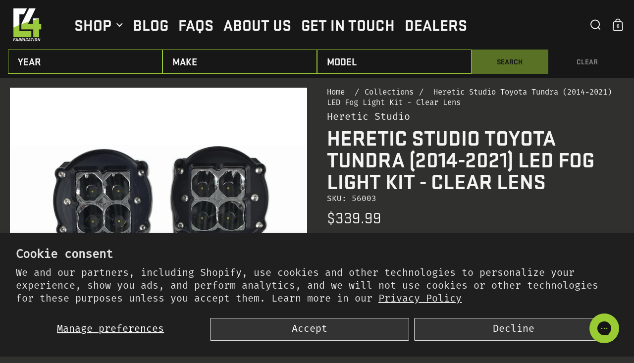

--- FILE ---
content_type: text/html; charset=utf-8
request_url: https://c4fabrication.com/products/toyota-tundra-led-fog-light-kit-series-2
body_size: 34789
content:
<!doctype html><html id="html" class="no-js" lang="en" dir="ltr">
  <head>
    <meta charset="utf-8">
    <meta http-equiv="X-UA-Compatible" content="IE=edge,chrome=1">
    <meta name="viewport" content="width=device-width, initial-scale=1.0, height=device-height, minimum-scale=1.0"><link rel="shortcut icon" href="//c4fabrication.com/cdn/shop/files/c4-green-green.svg?crop=center&height=48&v=1748460707&width=48" type="image/png" /><title>Toyota Tundra LED Fog Light Kit (2014-2021) | Heretic Studio &verbar; C4 Fabrication
</title><meta name="description" content="Toyota Tundra LED Fog Light Kit (2014 - 2021) is the best LED fog light kit on the market for your Toyota truck, featuring Heretic clear LED lights wrapped in a stainless steel powder coated bracket.">

<meta property="og:site_name" content="C4 Fabrication">
<meta property="og:url" content="https://c4fabrication.com/products/toyota-tundra-led-fog-light-kit-series-2">
<meta property="og:title" content="Toyota Tundra LED Fog Light Kit (2014-2021) | Heretic Studio">
<meta property="og:type" content="product">
<meta property="og:description" content="Toyota Tundra LED Fog Light Kit (2014 - 2021) is the best LED fog light kit on the market for your Toyota truck, featuring Heretic clear LED lights wrapped in a stainless steel powder coated bracket."><meta property="og:image" content="http://c4fabrication.com/cdn/shop/products/1_9402c7fd-f840-4c19-b016-e6b91c75764a.png?v=1677178677">
  <meta property="og:image:secure_url" content="https://c4fabrication.com/cdn/shop/products/1_9402c7fd-f840-4c19-b016-e6b91c75764a.png?v=1677178677">
  <meta property="og:image:width" content="1080">
  <meta property="og:image:height" content="1080"><meta property="og:price:amount" content="339.99">
  <meta property="og:price:currency" content="USD"><meta name="twitter:card" content="summary_large_image">
<meta name="twitter:title" content="Toyota Tundra LED Fog Light Kit (2014-2021) | Heretic Studio">
<meta name="twitter:description" content="Toyota Tundra LED Fog Light Kit (2014 - 2021) is the best LED fog light kit on the market for your Toyota truck, featuring Heretic clear LED lights wrapped in a stainless steel powder coated bracket."><script type="application/ld+json">
  [
    {
      "@context": "https://schema.org",
      "@type": "WebSite",
      "name": "C4 Fabrication",
      "url": "https:\/\/c4fabrication.com"
    },
    {
      "@context": "https://schema.org",
      "@type": "Organization",
      "name": "C4 Fabrication",
      "url": "https:\/\/c4fabrication.com"
    }
  ]
</script>

<script type="application/ld+json">
{
  "@context": "http://schema.org",
  "@type": "BreadcrumbList",
  "itemListElement": [
    {
      "@type": "ListItem",
      "position": 1,
      "name": "Home",
      "item": "https://c4fabrication.com"
    },{
        "@type": "ListItem",
        "position": 2,
        "name": "Heretic Studio Toyota Tundra (2014-2021) LED Fog Light Kit - Clear Lens",
        "item": "https://c4fabrication.com/products/toyota-tundra-led-fog-light-kit-series-2"
      }]
}
</script><script type="application/ld+json">{"@context":"http:\/\/schema.org\/","@id":"\/products\/toyota-tundra-led-fog-light-kit-series-2#product","@type":"Product","brand":{"@type":"Brand","name":"Heretic Studio"},"category":"Vehicle Parts \u0026 Accessories","description":"Shipping Time: 3-4 Weeks\nThe Heretic Toyota Tundra LED Fog Light Kit (2014 - 2021) is the best LED fog light kit on the market for your truck. Featuring our staple Quattro Light Pod, the Tundra fog light kit increases your visibility two-fold from OEM fog light kits. We've custom built the fog light kit housing in a sleek, simple stainless steel powder coated bracket. The install is easy with the plug and play wire harness and choose between clear or amber lens. This specific Toyota LED Fog Light Kit is compatible with Toyota Tundra Models ('14 -'21).\nFeatures\n\n(2) Quattro LED Light Pods With Clear Lenses\nPremium Stainless Steel Powder Coated Fog Light Bracket\nUSA Patented 6061 CNC Aluminum Grade Billet Housing\nDesigned, Manufactured, Assembled, Supported, and Shipped in Centerville,Utah\nWire Harness is Included In Kit \n\nDetails\/Specs\nQuattro Light Pod\nShipping Weight: 4lbsType: Quattro Light PodHousing: CNC Aircraft-Grade AluminumLocation: Fog Light ReplacementLight Color: WhiteLens Color: ClearWattage: 24WAmp Draw at 13.8V: 2AVoltage: 9V-36VIP Rating: IP68DIM (Light Only): L 3, x D 1.5, x H 3,DIM (Light W\/ Bracket): N\/ALumens: 2904 lmLux At 10m:Spot: 825 lxFlood: 176 lxCombo: 500 lxCandela:Spot: 82500 cdFlood: 17550 cdCombo: 50025 cdBeam Distance:Spot: 574 mFlood: 265 mCombo: 447 mDOT Compliant: NoProp 65: NoSAE\/ECE: No\n \n\nVehicle Trim Compatibility\nToyota Tundra Limited ('14-'21)Toyota Tundra SR-5 ('14-'21)Toyota Tundra Platinum ('14-'21)Toyota Tundra Limited Platinum ('14-'21)Toyota Tundra TRD Offroad Limited ('14-'21)Toyota Tundra TRD Offroad SR-5 ('14-'21)\nInstall Guide\nClick to Download:\nToyota Tundra Fog Light Kit Installation Guide","gtin":"850000000000","image":"https:\/\/c4fabrication.com\/cdn\/shop\/products\/1_9402c7fd-f840-4c19-b016-e6b91c75764a.png?v=1677178677\u0026width=1920","name":"Heretic Studio Toyota Tundra (2014-2021) LED Fog Light Kit - Clear Lens","offers":{"@id":"\/products\/toyota-tundra-led-fog-light-kit-series-2?variant=43039051710685#offer","@type":"Offer","availability":"http:\/\/schema.org\/InStock","price":"339.99","priceCurrency":"USD","url":"https:\/\/c4fabrication.com\/products\/toyota-tundra-led-fog-light-kit-series-2?variant=43039051710685"},"sku":"56003","url":"https:\/\/c4fabrication.com\/products\/toyota-tundra-led-fog-light-kit-series-2"}</script><link rel="canonical" href="https://c4fabrication.com/products/toyota-tundra-led-fog-light-kit-series-2">
    <!-- Google tag (gtag.js) -->
    <script async src="https://www.googletagmanager.com/gtag/js?id=GT-5MGPCM5"></script>
    <script>window.dataLayer = window.dataLayer || [];function gtag(){dataLayer.push(arguments);}gtag('js', new Date());gtag('config', 'GT-5MGPCM5');</script>
    <link rel="stylesheet" href="//c4fabrication.com/cdn/shop/t/61/assets/akira-ff.css?v=85759862637648549931765556456">
    <link rel="stylesheet"  media="print" onload="this.onload=null;this.removeAttribute('media');" href="https://use.typekit.net/bdu0krs.css">
    <noscript>
      <link rel="stylesheet" href="https://use.typekit.net/bdu0krs.css">
    </noscript>
    <link rel="preconnect" href="https://cdn.shopify.com"><link rel="preconnect" href="https://fonts.shopifycdn.com" crossorigin><link rel="preload" href="//c4fabrication.com/cdn/fonts/roboto/roboto_n9.0c184e6fa23f90226ecbf2340f41a7f829851913.woff2" as="font" type="font/woff2" crossorigin><link rel="preload" href="//c4fabrication.com/cdn/fonts/roboto/roboto_n4.2019d890f07b1852f56ce63ba45b2db45d852cba.woff2" as="font" type="font/woff2" crossorigin><style type="text/css">
@font-face {
  font-family: Roboto;
  font-weight: 900;
  font-style: normal;
  font-display: swap;
  src: url("//c4fabrication.com/cdn/fonts/roboto/roboto_n9.0c184e6fa23f90226ecbf2340f41a7f829851913.woff2") format("woff2"),
       url("//c4fabrication.com/cdn/fonts/roboto/roboto_n9.7211b7d111ec948ac853161b9ab0c32728753cde.woff") format("woff");
}
@font-face {
  font-family: Roboto;
  font-weight: 700;
  font-style: normal;
  font-display: swap;
  src: url("//c4fabrication.com/cdn/fonts/roboto/roboto_n7.f38007a10afbbde8976c4056bfe890710d51dec2.woff2") format("woff2"),
       url("//c4fabrication.com/cdn/fonts/roboto/roboto_n7.94bfdd3e80c7be00e128703d245c207769d763f9.woff") format("woff");
}
@font-face {
  font-family: Roboto;
  font-weight: 400;
  font-style: normal;
  font-display: swap;
  src: url("//c4fabrication.com/cdn/fonts/roboto/roboto_n4.2019d890f07b1852f56ce63ba45b2db45d852cba.woff2") format("woff2"),
       url("//c4fabrication.com/cdn/fonts/roboto/roboto_n4.238690e0007583582327135619c5f7971652fa9d.woff") format("woff");
}
@font-face {
  font-family: Roboto;
  font-weight: 600;
  font-style: normal;
  font-display: swap;
  src: url("//c4fabrication.com/cdn/fonts/roboto/roboto_n6.3d305d5382545b48404c304160aadee38c90ef9d.woff2") format("woff2"),
       url("//c4fabrication.com/cdn/fonts/roboto/roboto_n6.bb37be020157f87e181e5489d5e9137ad60c47a2.woff") format("woff");
}
</style>
<style type="text/css">
  :root {/* Font variables */
    --font-stack-headings: Roboto, sans-serif;
    --font-weight-headings: 900;--font-weight-headings-bold: 700;--font-style-headings: normal;
    --font-stack-body: Roboto, sans-serif;
    --font-weight-body: 400;--font-weight-body-bold: 600;--font-style-body: normal;
    --font-weight-menu: var(--font-weight-body); 
    --base-headings-size: 110;
    --base-headings-line: 1;
    --base-headings-spacing: 0.0em;
    --base-body-size: 20;
    --base-body-line: 1.4;
    --base-body-spacing: 0.0em;
    --base-quotes-size: ;
    --base-quotes-line: ;
    --base-quotes-spacing: 0.0em;
    /* Color variables */
    --color-background-body: #30302f;
    --color-scheme-background: #30302f;
    --color-scheme-borders: #171717;
    --color-scheme-text: #f4f4f4;
    --color-scheme-text-foreground: #30302f;
    --color-scheme-accent: #99cc33;
    --color-scheme-accent-foreground: #171717;
    --color-borders-main: rgba(244, 244, 244, 0.15);
    --color-borders-forms-primary: rgba(244, 244, 244, 0.3);
    --color-borders-forms-secondary: rgba(244, 244, 244, 0.6);
    --color-opacity-background-main: rgba(48, 48, 47, 0);
    --color-secondary-background-main: rgba(244, 244, 244, 0.08);
    --color-third-background-main: rgba(244, 244, 244, 0.04);
    --color-product-card-popup-background: #171717;
    --color-product-card-popup-background-opacity: rgba(23, 23, 23, 0.1);
    --color-product-card-popup-text: #f4f4f4;
    --color-product-card-popup-borders-forms-primary: rgba(244, 244, 244, 0.3);
    --color-product-card-popup-borders-forms-secondary: rgba(244, 244, 244, 0.6);
    /* Borders */
    --border-radius-buttons: 0px;
    --border-width-buttons: 2px;--border-width-grid: 0px;
    --border-radius-grid: 0px;
    --border-style-grid: solid;
    --border-radius-widgets: var(--border-radius-grid);
    --border-width-sections: 0px;
    --border-color-sections: ;
    --border-style-sections: solid;
    --border-width-container: 0px;
    --border-color-container: ;
    --border-style-container: solid;
    --border-width-difference: 0px;
    --border-style-difference:0px;
    --border-width-drawers:0px;
    --buttons-text-transform:uppercase;
    /* Layout */
    --container-vertical-space-base: px;
    --page-padding-base-horizontal: 0px;
    --page-padding-base-vertical: 0px;
    --grid-padding-base: 20px;
  }.facets--horiz .facets__summary, #main select, .modal select {
    background-image: url('data:image/svg+xml;utf8,<svg fill="none" height="10" viewBox="0 0 16 10" width="16" xmlns="http://www.w3.org/2000/svg"><g fill="%23f4f4f4"><path d="m15.071 2.17151-7.07102 7.07107-1.41422-1.41422 7.07104-7.071065z"/><path d="m2.34314.757385 7.07107 7.071065-1.41422 1.41422-7.071064-7.07107z"/></g></svg>');
  }.star-rating__stars {
    background-image: url('data:image/svg+xml;utf8,<svg fill="none" height="19" viewBox="0 0 20 19" width="20" xmlns="http://www.w3.org/2000/svg"><path d="m10 1.61804 1.7696 5.4463.1123.34549h.3632 5.7266l-4.6329 3.36597-.2939.2136.1123.3454 1.7696 5.4464-4.6329-3.366-.2939-.2136-.29389.2136-4.63291 3.366 1.76962-5.4464.11225-.3454-.29389-.2136-4.6329-3.36597h5.72658.36327l.11226-.34549z" stroke="%23f4f4f4"/></svg>');
  }
  .star-rating__stars-active {
    background-image: url('data:image/svg+xml;utf8,<svg fill="none" height="19" viewBox="0 0 20 19" width="20" xmlns="http://www.w3.org/2000/svg"><path d="m10.0001 0 2.2451 6.90983h7.2654l-5.8778 4.27047 2.2451 6.9099-5.8778-4.2705-5.87789 4.2705 2.24514-6.9099-5.877848-4.27047h7.265428z" fill="%23f4f4f4"/></svg>');
  }
  sidebar-drawer {
    --color-scheme-background: #171717;
    --color-scheme-borders: #30302f;
    --color-scheme-text: #f4f4f4;
    --color-scheme-text-foreground: #171717;
    --color-scheme-accent: #99cc33;
    --color-scheme-accent-foreground: #171717;
    --color-borders-main: rgba(244, 244, 244, 0.15);
    --color-borders-forms-primary: rgba(244, 244, 244, 0.3);
    --color-borders-forms-secondary: rgba(244, 244, 244, 0.6);
    --color-opacity-background-main: rgba(23, 23, 23, 0);
    --color-secondary-background-main: rgba(244, 244, 244, 0.08);
    --color-third-background-main: rgba(244, 244, 244, 0.04);
  }
  sidebar-drawer select {
    background-image: url('data:image/svg+xml;utf8,<svg fill="none" height="10" viewBox="0 0 16 10" width="16" xmlns="http://www.w3.org/2000/svg"><g fill="%23f4f4f4"><path d="m15.071 2.17151-7.07102 7.07107-1.41422-1.41422 7.07104-7.071065z"/><path d="m2.34314.757385 7.07107 7.071065-1.41422 1.41422-7.071064-7.07107z"/></g></svg>');
  }
  sidebar-drawer .alert {
    background-image: url('data:image/svg+xml;utf8,<svg fill="none" height="29" viewBox="0 0 29 29" width="29" xmlns="http://www.w3.org/2000/svg"><circle cx="14.5" cy="14.5" fill="%23f4f4f4" r="14.5"/><path d="m16.1429 13.4293-.8134 4.2169h-1.4961l-.8334-4.2169v-5.4293h3.1429zm-.0804 5.4792v3.0915h-2.9922v-3.0915z" fill="%23171717"/></svg>');
  }
</style>
<style id="root-height">
  :root {
    --window-height: 100vh;
  }
</style>
<style id="header-border-width">
  :root {
    --border-width-header: 0px;
  }
</style><style type="text/css">
    @media screen and (max-width: 767px) {
      .page-heading__title {
        --font-mobile-corrector: var(--mobile-text-size-medium);
      }
    }
  </style><link href="//c4fabrication.com/cdn/shop/t/61/assets/theme.css?v=117287314792814308641765556456" as="style" rel="preload"><link href="//c4fabrication.com/cdn/shop/t/61/assets/section-header.css?v=51796113481622233871765556456" as="style" rel="preload"><link href="//c4fabrication.com/cdn/shop/t/61/assets/component-product-item.css?v=172672103574806734791765556456" as="style" rel="preload"><link href="//c4fabrication.com/cdn/shop/t/61/assets/component-product-variants.css?v=11334090459490387551765556456" as="style" rel="preload"><link href="//c4fabrication.com/cdn/shop/t/61/assets/section-main-product.css?v=62145080145477167901766094871" as="style" rel="preload"><link href="//c4fabrication.com/cdn/shop/t/61/assets/theme.css?v=117287314792814308641765556456" rel="stylesheet" type="text/css" media="all" />
    <script>window.performance && window.performance.mark && window.performance.mark('shopify.content_for_header.start');</script><meta name="google-site-verification" content="pbKGN_F0Z2-kANNmuO-gM-aZ37euq-NICfWxV-wLrh0">
<meta id="shopify-digital-wallet" name="shopify-digital-wallet" content="/35162456195/digital_wallets/dialog">
<meta name="shopify-checkout-api-token" content="c8efdec697518c44f211bfb8a1cc786a">
<link rel="alternate" type="application/json+oembed" href="https://c4fabrication.com/products/toyota-tundra-led-fog-light-kit-series-2.oembed">
<script async="async" src="/checkouts/internal/preloads.js?locale=en-US"></script>
<link rel="preconnect" href="https://shop.app" crossorigin="anonymous">
<script async="async" src="https://shop.app/checkouts/internal/preloads.js?locale=en-US&shop_id=35162456195" crossorigin="anonymous"></script>
<script id="apple-pay-shop-capabilities" type="application/json">{"shopId":35162456195,"countryCode":"US","currencyCode":"USD","merchantCapabilities":["supports3DS"],"merchantId":"gid:\/\/shopify\/Shop\/35162456195","merchantName":"C4 Fabrication","requiredBillingContactFields":["postalAddress","email","phone"],"requiredShippingContactFields":["postalAddress","email","phone"],"shippingType":"shipping","supportedNetworks":["visa","masterCard","amex","discover","elo","jcb"],"total":{"type":"pending","label":"C4 Fabrication","amount":"1.00"},"shopifyPaymentsEnabled":true,"supportsSubscriptions":true}</script>
<script id="shopify-features" type="application/json">{"accessToken":"c8efdec697518c44f211bfb8a1cc786a","betas":["rich-media-storefront-analytics"],"domain":"c4fabrication.com","predictiveSearch":true,"shopId":35162456195,"locale":"en"}</script>
<script>var Shopify = Shopify || {};
Shopify.shop = "c4-fabrication.myshopify.com";
Shopify.locale = "en";
Shopify.currency = {"active":"USD","rate":"1.0"};
Shopify.country = "US";
Shopify.theme = {"name":"C4 2.0.2 - EOY","id":157007675613,"schema_name":"Borders","schema_version":"2.0.0","theme_store_id":2491,"role":"main"};
Shopify.theme.handle = "null";
Shopify.theme.style = {"id":null,"handle":null};
Shopify.cdnHost = "c4fabrication.com/cdn";
Shopify.routes = Shopify.routes || {};
Shopify.routes.root = "/";</script>
<script type="module">!function(o){(o.Shopify=o.Shopify||{}).modules=!0}(window);</script>
<script>!function(o){function n(){var o=[];function n(){o.push(Array.prototype.slice.apply(arguments))}return n.q=o,n}var t=o.Shopify=o.Shopify||{};t.loadFeatures=n(),t.autoloadFeatures=n()}(window);</script>
<script>
  window.ShopifyPay = window.ShopifyPay || {};
  window.ShopifyPay.apiHost = "shop.app\/pay";
  window.ShopifyPay.redirectState = null;
</script>
<script id="shop-js-analytics" type="application/json">{"pageType":"product"}</script>
<script defer="defer" async type="module" src="//c4fabrication.com/cdn/shopifycloud/shop-js/modules/v2/client.init-shop-cart-sync_C5BV16lS.en.esm.js"></script>
<script defer="defer" async type="module" src="//c4fabrication.com/cdn/shopifycloud/shop-js/modules/v2/chunk.common_CygWptCX.esm.js"></script>
<script type="module">
  await import("//c4fabrication.com/cdn/shopifycloud/shop-js/modules/v2/client.init-shop-cart-sync_C5BV16lS.en.esm.js");
await import("//c4fabrication.com/cdn/shopifycloud/shop-js/modules/v2/chunk.common_CygWptCX.esm.js");

  window.Shopify.SignInWithShop?.initShopCartSync?.({"fedCMEnabled":true,"windoidEnabled":true});

</script>
<script defer="defer" async type="module" src="//c4fabrication.com/cdn/shopifycloud/shop-js/modules/v2/client.payment-terms_CZxnsJam.en.esm.js"></script>
<script defer="defer" async type="module" src="//c4fabrication.com/cdn/shopifycloud/shop-js/modules/v2/chunk.common_CygWptCX.esm.js"></script>
<script defer="defer" async type="module" src="//c4fabrication.com/cdn/shopifycloud/shop-js/modules/v2/chunk.modal_D71HUcav.esm.js"></script>
<script type="module">
  await import("//c4fabrication.com/cdn/shopifycloud/shop-js/modules/v2/client.payment-terms_CZxnsJam.en.esm.js");
await import("//c4fabrication.com/cdn/shopifycloud/shop-js/modules/v2/chunk.common_CygWptCX.esm.js");
await import("//c4fabrication.com/cdn/shopifycloud/shop-js/modules/v2/chunk.modal_D71HUcav.esm.js");

  
</script>
<script>
  window.Shopify = window.Shopify || {};
  if (!window.Shopify.featureAssets) window.Shopify.featureAssets = {};
  window.Shopify.featureAssets['shop-js'] = {"shop-cart-sync":["modules/v2/client.shop-cart-sync_ZFArdW7E.en.esm.js","modules/v2/chunk.common_CygWptCX.esm.js"],"init-fed-cm":["modules/v2/client.init-fed-cm_CmiC4vf6.en.esm.js","modules/v2/chunk.common_CygWptCX.esm.js"],"shop-button":["modules/v2/client.shop-button_tlx5R9nI.en.esm.js","modules/v2/chunk.common_CygWptCX.esm.js"],"shop-cash-offers":["modules/v2/client.shop-cash-offers_DOA2yAJr.en.esm.js","modules/v2/chunk.common_CygWptCX.esm.js","modules/v2/chunk.modal_D71HUcav.esm.js"],"init-windoid":["modules/v2/client.init-windoid_sURxWdc1.en.esm.js","modules/v2/chunk.common_CygWptCX.esm.js"],"shop-toast-manager":["modules/v2/client.shop-toast-manager_ClPi3nE9.en.esm.js","modules/v2/chunk.common_CygWptCX.esm.js"],"init-shop-email-lookup-coordinator":["modules/v2/client.init-shop-email-lookup-coordinator_B8hsDcYM.en.esm.js","modules/v2/chunk.common_CygWptCX.esm.js"],"init-shop-cart-sync":["modules/v2/client.init-shop-cart-sync_C5BV16lS.en.esm.js","modules/v2/chunk.common_CygWptCX.esm.js"],"avatar":["modules/v2/client.avatar_BTnouDA3.en.esm.js"],"pay-button":["modules/v2/client.pay-button_FdsNuTd3.en.esm.js","modules/v2/chunk.common_CygWptCX.esm.js"],"init-customer-accounts":["modules/v2/client.init-customer-accounts_DxDtT_ad.en.esm.js","modules/v2/client.shop-login-button_C5VAVYt1.en.esm.js","modules/v2/chunk.common_CygWptCX.esm.js","modules/v2/chunk.modal_D71HUcav.esm.js"],"init-shop-for-new-customer-accounts":["modules/v2/client.init-shop-for-new-customer-accounts_ChsxoAhi.en.esm.js","modules/v2/client.shop-login-button_C5VAVYt1.en.esm.js","modules/v2/chunk.common_CygWptCX.esm.js","modules/v2/chunk.modal_D71HUcav.esm.js"],"shop-login-button":["modules/v2/client.shop-login-button_C5VAVYt1.en.esm.js","modules/v2/chunk.common_CygWptCX.esm.js","modules/v2/chunk.modal_D71HUcav.esm.js"],"init-customer-accounts-sign-up":["modules/v2/client.init-customer-accounts-sign-up_CPSyQ0Tj.en.esm.js","modules/v2/client.shop-login-button_C5VAVYt1.en.esm.js","modules/v2/chunk.common_CygWptCX.esm.js","modules/v2/chunk.modal_D71HUcav.esm.js"],"shop-follow-button":["modules/v2/client.shop-follow-button_Cva4Ekp9.en.esm.js","modules/v2/chunk.common_CygWptCX.esm.js","modules/v2/chunk.modal_D71HUcav.esm.js"],"checkout-modal":["modules/v2/client.checkout-modal_BPM8l0SH.en.esm.js","modules/v2/chunk.common_CygWptCX.esm.js","modules/v2/chunk.modal_D71HUcav.esm.js"],"lead-capture":["modules/v2/client.lead-capture_Bi8yE_yS.en.esm.js","modules/v2/chunk.common_CygWptCX.esm.js","modules/v2/chunk.modal_D71HUcav.esm.js"],"shop-login":["modules/v2/client.shop-login_D6lNrXab.en.esm.js","modules/v2/chunk.common_CygWptCX.esm.js","modules/v2/chunk.modal_D71HUcav.esm.js"],"payment-terms":["modules/v2/client.payment-terms_CZxnsJam.en.esm.js","modules/v2/chunk.common_CygWptCX.esm.js","modules/v2/chunk.modal_D71HUcav.esm.js"]};
</script>
<script>(function() {
  var isLoaded = false;
  function asyncLoad() {
    if (isLoaded) return;
    isLoaded = true;
    var urls = ["https:\/\/id-shop.govx.com\/app\/c4-fabrication.myshopify.com\/govx.js?shop=c4-fabrication.myshopify.com","\/\/cdn.shopify.com\/proxy\/8dbb80e38554dca2ab0d00a9a8c3b8b4331d85b193956b7ca24ac4db2147d7e2\/api.goaffpro.com\/loader.js?shop=c4-fabrication.myshopify.com\u0026sp-cache-control=cHVibGljLCBtYXgtYWdlPTkwMA","\/\/d1liekpayvooaz.cloudfront.net\/apps\/customizery\/customizery.js?shop=c4-fabrication.myshopify.com","https:\/\/car.govedia.com\/Scripts\/mmy.js?v=3.9\u0026shop=c4-fabrication.myshopify.com"];
    for (var i = 0; i < urls.length; i++) {
      var s = document.createElement('script');
      s.type = 'text/javascript';
      s.async = true;
      s.src = urls[i];
      var x = document.getElementsByTagName('script')[0];
      x.parentNode.insertBefore(s, x);
    }
  };
  if(window.attachEvent) {
    window.attachEvent('onload', asyncLoad);
  } else {
    window.addEventListener('load', asyncLoad, false);
  }
})();</script>
<script id="__st">var __st={"a":35162456195,"offset":-25200,"reqid":"392805b1-e716-4f64-a46a-22bece390a4a-1768838317","pageurl":"c4fabrication.com\/products\/toyota-tundra-led-fog-light-kit-series-2","u":"a74ef1dd0b5a","p":"product","rtyp":"product","rid":7784117043421};</script>
<script>window.ShopifyPaypalV4VisibilityTracking = true;</script>
<script id="captcha-bootstrap">!function(){'use strict';const t='contact',e='account',n='new_comment',o=[[t,t],['blogs',n],['comments',n],[t,'customer']],c=[[e,'customer_login'],[e,'guest_login'],[e,'recover_customer_password'],[e,'create_customer']],r=t=>t.map((([t,e])=>`form[action*='/${t}']:not([data-nocaptcha='true']) input[name='form_type'][value='${e}']`)).join(','),a=t=>()=>t?[...document.querySelectorAll(t)].map((t=>t.form)):[];function s(){const t=[...o],e=r(t);return a(e)}const i='password',u='form_key',d=['recaptcha-v3-token','g-recaptcha-response','h-captcha-response',i],f=()=>{try{return window.sessionStorage}catch{return}},m='__shopify_v',_=t=>t.elements[u];function p(t,e,n=!1){try{const o=window.sessionStorage,c=JSON.parse(o.getItem(e)),{data:r}=function(t){const{data:e,action:n}=t;return t[m]||n?{data:e,action:n}:{data:t,action:n}}(c);for(const[e,n]of Object.entries(r))t.elements[e]&&(t.elements[e].value=n);n&&o.removeItem(e)}catch(o){console.error('form repopulation failed',{error:o})}}const l='form_type',E='cptcha';function T(t){t.dataset[E]=!0}const w=window,h=w.document,L='Shopify',v='ce_forms',y='captcha';let A=!1;((t,e)=>{const n=(g='f06e6c50-85a8-45c8-87d0-21a2b65856fe',I='https://cdn.shopify.com/shopifycloud/storefront-forms-hcaptcha/ce_storefront_forms_captcha_hcaptcha.v1.5.2.iife.js',D={infoText:'Protected by hCaptcha',privacyText:'Privacy',termsText:'Terms'},(t,e,n)=>{const o=w[L][v],c=o.bindForm;if(c)return c(t,g,e,D).then(n);var r;o.q.push([[t,g,e,D],n]),r=I,A||(h.body.append(Object.assign(h.createElement('script'),{id:'captcha-provider',async:!0,src:r})),A=!0)});var g,I,D;w[L]=w[L]||{},w[L][v]=w[L][v]||{},w[L][v].q=[],w[L][y]=w[L][y]||{},w[L][y].protect=function(t,e){n(t,void 0,e),T(t)},Object.freeze(w[L][y]),function(t,e,n,w,h,L){const[v,y,A,g]=function(t,e,n){const i=e?o:[],u=t?c:[],d=[...i,...u],f=r(d),m=r(i),_=r(d.filter((([t,e])=>n.includes(e))));return[a(f),a(m),a(_),s()]}(w,h,L),I=t=>{const e=t.target;return e instanceof HTMLFormElement?e:e&&e.form},D=t=>v().includes(t);t.addEventListener('submit',(t=>{const e=I(t);if(!e)return;const n=D(e)&&!e.dataset.hcaptchaBound&&!e.dataset.recaptchaBound,o=_(e),c=g().includes(e)&&(!o||!o.value);(n||c)&&t.preventDefault(),c&&!n&&(function(t){try{if(!f())return;!function(t){const e=f();if(!e)return;const n=_(t);if(!n)return;const o=n.value;o&&e.removeItem(o)}(t);const e=Array.from(Array(32),(()=>Math.random().toString(36)[2])).join('');!function(t,e){_(t)||t.append(Object.assign(document.createElement('input'),{type:'hidden',name:u})),t.elements[u].value=e}(t,e),function(t,e){const n=f();if(!n)return;const o=[...t.querySelectorAll(`input[type='${i}']`)].map((({name:t})=>t)),c=[...d,...o],r={};for(const[a,s]of new FormData(t).entries())c.includes(a)||(r[a]=s);n.setItem(e,JSON.stringify({[m]:1,action:t.action,data:r}))}(t,e)}catch(e){console.error('failed to persist form',e)}}(e),e.submit())}));const S=(t,e)=>{t&&!t.dataset[E]&&(n(t,e.some((e=>e===t))),T(t))};for(const o of['focusin','change'])t.addEventListener(o,(t=>{const e=I(t);D(e)&&S(e,y())}));const B=e.get('form_key'),M=e.get(l),P=B&&M;t.addEventListener('DOMContentLoaded',(()=>{const t=y();if(P)for(const e of t)e.elements[l].value===M&&p(e,B);[...new Set([...A(),...v().filter((t=>'true'===t.dataset.shopifyCaptcha))])].forEach((e=>S(e,t)))}))}(h,new URLSearchParams(w.location.search),n,t,e,['guest_login'])})(!0,!0)}();</script>
<script integrity="sha256-4kQ18oKyAcykRKYeNunJcIwy7WH5gtpwJnB7kiuLZ1E=" data-source-attribution="shopify.loadfeatures" defer="defer" src="//c4fabrication.com/cdn/shopifycloud/storefront/assets/storefront/load_feature-a0a9edcb.js" crossorigin="anonymous"></script>
<script crossorigin="anonymous" defer="defer" src="//c4fabrication.com/cdn/shopifycloud/storefront/assets/shopify_pay/storefront-65b4c6d7.js?v=20250812"></script>
<script data-source-attribution="shopify.dynamic_checkout.dynamic.init">var Shopify=Shopify||{};Shopify.PaymentButton=Shopify.PaymentButton||{isStorefrontPortableWallets:!0,init:function(){window.Shopify.PaymentButton.init=function(){};var t=document.createElement("script");t.src="https://c4fabrication.com/cdn/shopifycloud/portable-wallets/latest/portable-wallets.en.js",t.type="module",document.head.appendChild(t)}};
</script>
<script data-source-attribution="shopify.dynamic_checkout.buyer_consent">
  function portableWalletsHideBuyerConsent(e){var t=document.getElementById("shopify-buyer-consent"),n=document.getElementById("shopify-subscription-policy-button");t&&n&&(t.classList.add("hidden"),t.setAttribute("aria-hidden","true"),n.removeEventListener("click",e))}function portableWalletsShowBuyerConsent(e){var t=document.getElementById("shopify-buyer-consent"),n=document.getElementById("shopify-subscription-policy-button");t&&n&&(t.classList.remove("hidden"),t.removeAttribute("aria-hidden"),n.addEventListener("click",e))}window.Shopify?.PaymentButton&&(window.Shopify.PaymentButton.hideBuyerConsent=portableWalletsHideBuyerConsent,window.Shopify.PaymentButton.showBuyerConsent=portableWalletsShowBuyerConsent);
</script>
<script data-source-attribution="shopify.dynamic_checkout.cart.bootstrap">document.addEventListener("DOMContentLoaded",(function(){function t(){return document.querySelector("shopify-accelerated-checkout-cart, shopify-accelerated-checkout")}if(t())Shopify.PaymentButton.init();else{new MutationObserver((function(e,n){t()&&(Shopify.PaymentButton.init(),n.disconnect())})).observe(document.body,{childList:!0,subtree:!0})}}));
</script>
<script id='scb4127' type='text/javascript' async='' src='https://c4fabrication.com/cdn/shopifycloud/privacy-banner/storefront-banner.js'></script><link id="shopify-accelerated-checkout-styles" rel="stylesheet" media="screen" href="https://c4fabrication.com/cdn/shopifycloud/portable-wallets/latest/accelerated-checkout-backwards-compat.css" crossorigin="anonymous">
<style id="shopify-accelerated-checkout-cart">
        #shopify-buyer-consent {
  margin-top: 1em;
  display: inline-block;
  width: 100%;
}

#shopify-buyer-consent.hidden {
  display: none;
}

#shopify-subscription-policy-button {
  background: none;
  border: none;
  padding: 0;
  text-decoration: underline;
  font-size: inherit;
  cursor: pointer;
}

#shopify-subscription-policy-button::before {
  box-shadow: none;
}

      </style>

<script>window.performance && window.performance.mark && window.performance.mark('shopify.content_for_header.end');</script>
    <script>
      /* js helpers */
      const debounce = (fn, wait) => {
        let t;
        return (...args) => {
          clearTimeout(t);
          t = setTimeout(() => fn.apply(this, args), wait);
        };
      }
      window.KEYCODES = {
        TAB: 9,
        ESC: 27,
        DOWN: 40,
        RIGHT: 39,
        UP: 38,
        LEFT: 37,
        RETURN: 13
      };
    </script><link rel="stylesheet" href="//c4fabrication.com/cdn/shop/t/61/assets/splide.min.css?v=147834136724666177511765556456">
    <script src="//c4fabrication.com/cdn/shop/t/61/assets/splide.min.js?v=12103261331729571861765556456" defer></script>
  <!-- BEGIN app block: shopify://apps/simprosys-google-shopping-feed/blocks/core_settings_block/1f0b859e-9fa6-4007-97e8-4513aff5ff3b --><!-- BEGIN: GSF App Core Tags & Scripts by Simprosys Google Shopping Feed -->









<!-- END: GSF App Core Tags & Scripts by Simprosys Google Shopping Feed -->
<!-- END app block --><!-- BEGIN app block: shopify://apps/gorgias-live-chat-helpdesk/blocks/gorgias/a66db725-7b96-4e3f-916e-6c8e6f87aaaa -->
<script defer data-gorgias-loader-chat src="https://config.gorgias.chat/bundle-loader/shopify/c4-fabrication.myshopify.com"></script>


<script defer data-gorgias-loader-convert  src="https://cdn.9gtb.com/loader.js"></script>


<script defer data-gorgias-loader-mailto-replace  src="https://config.gorgias.help/api/contact-forms/replace-mailto-script.js?shopName=c4-fabrication"></script>


<!-- END app block --><!-- BEGIN app block: shopify://apps/hulk-form-builder/blocks/app-embed/b6b8dd14-356b-4725-a4ed-77232212b3c3 --><!-- BEGIN app snippet: hulkapps-formbuilder-theme-ext --><script type="text/javascript">
  
  if (typeof window.formbuilder_customer != "object") {
        window.formbuilder_customer = {}
  }

  window.hulkFormBuilder = {
    form_data: {"form_P1w2Kve9pkSeXtk-ZSuADA":{"uuid":"P1w2Kve9pkSeXtk-ZSuADA","form_name":"Apply For Sponsorship - C4","form_data":{"div_back_gradient_1":"#fff","div_back_gradient_2":"#fff","back_color":"#fff","form_title":"\u003cp\u003e\u003cstrong\u003e\u003cspan style=\"color:#000000;\"\u003eApply For Sponsorship\u003c\/span\u003e\u003c\/strong\u003e\u003c\/p\u003e\n","form_submit":"Submit","after_submit":"hideAndmessage","after_submit_msg":"\u003cp\u003eThank you for your Submission!\u003c\/p\u003e\n","captcha_enable":"no","label_style":"blockLabels","input_border_radius":"2","back_type":"transparent","input_back_color":"#fff","input_back_color_hover":"#fff","back_shadow":"none","label_font_clr":"#333333","input_font_clr":"#333333","button_align":"fullBtn","button_clr":"#fff","button_back_clr":"#333333","button_border_radius":"2","form_width":"600px","form_border_size":"2","form_border_clr":"#c7c7c7","form_border_radius":"1","label_font_size":"14","input_font_size":"12","button_font_size":"16","form_padding":"35","input_border_color":"#ccc","input_border_color_hover":"#ccc","btn_border_clr":"#333333","btn_border_size":"1","form_name":"Apply For Sponsorship - C4","":"cgaretino@horsepowerautomotivegroup.com","form_emails":"cgaretino@horsepowerautomotivegroup.com","admin_email_subject":"New form submission received.","admin_email_message":"Hi [first-name of store owner],\u003cbr\u003eSomeone just submitted a response to your form.\u003cbr\u003ePlease find the details below:","form_access_message":"\u003cp\u003ePlease login to access the form\u003cbr\u003eDo not have an account? Create account\u003c\/p\u003e","notification_email_send":true,"formElements":[{"type":"text","position":0,"label":"First Name","customClass":"","halfwidth":"yes","Conditions":{},"page_number":1},{"type":"text","position":1,"label":"Last Name","halfwidth":"yes","Conditions":{},"page_number":1},{"type":"email","position":2,"label":"Email","required":"yes","email_confirm":"yes","Conditions":{},"page_number":1},{"Conditions":{},"type":"phone","position":3,"label":"Phone Number","required":"yes","page_number":1},{"Conditions":{},"type":"text","position":4,"label":"City","halfwidth":"yes","required":"yes","page_number":1},{"Conditions":{},"type":"text","position":5,"label":"Postal Code","halfwidth":"yes","required":"yes","page_number":1},{"Conditions":{},"type":"select","position":6,"label":"Country","required":"yes","values":"United States\nOther","elementCost":{},"page_number":1},{"Conditions":{},"type":"number","position":7,"label":"Year","halfwidth":"yes","required":"yes","minNumber":"1990","page_number":1},{"Conditions":{},"type":"text","position":8,"label":"Make","halfwidth":"yes","required":"yes","page_number":1},{"Conditions":{},"type":"text","position":9,"label":"Model","required":"yes","page_number":1},{"type":"textarea","position":10,"label":"Requested Products","required":"yes","Conditions":{},"page_number":1},{"Conditions":{},"type":"textarea","position":11,"label":"Current Modifications","required":"yes","page_number":1},{"Conditions":{},"type":"label","position":12,"label":"Please Upload Images of your Ride","page_number":1},{"Conditions":{},"type":"image","position":13,"label":"Upload Pictures","required":"yes","imageMultiple":"yes","enable_drag_and_drop":"yes","page_number":1},{"Conditions":{},"type":"textarea","position":14,"label":"Events You Will Be Attending","required":"yes","page_number":1},{"Conditions":{},"type":"textarea","position":15,"label":"Your Social Media Information (Usernames \u0026 Follow Count)","required":"yes","page_number":1},{"Conditions":{},"type":"textarea","position":16,"label":"Questions or Comments? Anything we should know?","page_number":1}]},"is_spam_form":false,"shop_uuid":"RX_262ecADFSA7Aye4oKpw","shop_timezone":"America\/Denver","shop_id":142894,"shop_is_after_submit_enabled":false,"shop_shopify_plan":"shopify_plus","shop_shopify_domain":"c4-fabrication.myshopify.com","shop_remove_watermark":false,"shop_created_at":"2025-07-14T14:36:13.101-05:00"},"form_u7SiXfAAGIqx9JP-DwR_kw":{"uuid":"u7SiXfAAGIqx9JP-DwR_kw","form_name":"Product Suggestions","form_data":{"div_back_gradient_1":"#fff","div_back_gradient_2":"#fff","back_color":"#30302f","form_title":"\u003ch3\u003e\u003cspan style=\"color:#ffffff;\"\u003e\u003cstrong\u003eHAVE AN IDEA FOR A PRODUCT?\u003c\/strong\u003e\u003c\/span\u003e\u003c\/h3\u003e\n","form_submit":"Submit","after_submit":"hideAndmessage","after_submit_msg":"","captcha_enable":"yes","label_style":"blockLabels","input_border_radius":0,"back_type":"color","input_back_color":"#202020","input_back_color_hover":"#1a1a1a","back_shadow":"none","label_font_clr":"#ffffff","input_font_clr":"#ffffff","button_align":"fullBtn","button_clr":"#000000","button_back_clr":"#99cc33","button_border_radius":0,"form_width":"1000px","form_border_size":0,"form_border_clr":"#ffffff","form_border_radius":0,"label_font_size":"14","input_font_size":"14","button_font_size":"16","form_padding":"20","input_border_color":"#585858","input_border_color_hover":"#ccc","btn_border_clr":"#ffffff","btn_border_size":0,"form_name":"Product Suggestions","":"","form_access_message":"\u003cp\u003ePlease login to access the form\u003cbr\u003eDo not have an account? Create account\u003c\/p\u003e","form_description":"\u003cp\u003e\u003cspan style=\"color:#ffffff;\"\u003eLet us know your idea and be part of the community helping to shape the direction we\u0026#39;re going! When you submit your idea, please include as much information as possible by filling out all the fields you can.\u003c\/span\u003e\u003c\/p\u003e\n\n\u003cp\u003e\u003cspan style=\"color:#ffffff;\"\u003eWe\u0026#39;ll include you in a separate email list used to update if any products are made based on suggestions!\u003c\/span\u003e\u003c\/p\u003e\n\n\u003cp\u003e\u003cem\u003e\u003csmall\u003e\u003cspan style=\"color:#ffffff;\"\u003e*By completing this online form, you agree to release a design and fundamental properties to Horsepower Automotive Group. No compensation will be awarded for any products we design based on your idea.\u003c\/span\u003e\u003c\/small\u003e\u003c\/em\u003e\u003c\/p\u003e\n","captcha_honeypot":"no","input_placeholder_clr":"#c9c9c9","label_font_family":"Roboto","input_font_family":"Roboto","formElements":[{"type":"text","position":0,"label":"Name","customClass":"","halfwidth":"no","Conditions":{},"required":"yes","page_number":1},{"Conditions":{},"type":"text","position":1,"label":"State\/Region","page_number":1},{"type":"email","position":2,"label":"Email","required":"yes","email_confirm":"yes","Conditions":{},"page_number":1},{"Conditions":{},"type":"text","position":3,"label":"What Make\/Model is this Part for? (Year-Make-Model)","required":"yes","page_number":1},{"type":"textarea","position":4,"label":"Describe Your Product Idea","required":"yes","Conditions":{},"inputHeight":"200","page_number":1}]},"is_spam_form":false,"shop_uuid":"RX_262ecADFSA7Aye4oKpw","shop_timezone":"America\/Denver","shop_id":142894,"shop_is_after_submit_enabled":false,"shop_shopify_plan":"Shopify Plus","shop_shopify_domain":"c4-fabrication.myshopify.com"}},
    shop_data: {"shop_RX_262ecADFSA7Aye4oKpw":{"shop_uuid":"RX_262ecADFSA7Aye4oKpw","shop_timezone":"America\/Denver","shop_id":142894,"shop_is_after_submit_enabled":false,"shop_shopify_plan":"Shopify Plus","shop_shopify_domain":"c4-fabrication.myshopify.com","shop_created_at":"2025-07-14T14:36:13.101-05:00","is_skip_metafield":false,"shop_deleted":false,"shop_disabled":false}},
    settings_data: {"shop_settings":{"shop_customise_msgs":[],"default_customise_msgs":{"is_required":"is required","thank_you":"Thank you! The form was submitted successfully.","processing":"Processing...","valid_data":"Please provide valid data","valid_email":"Provide valid email format","valid_tags":"HTML Tags are not allowed","valid_phone":"Provide valid phone number","valid_captcha":"Please provide valid captcha response","valid_url":"Provide valid URL","only_number_alloud":"Provide valid number in","number_less":"must be less than","number_more":"must be more than","image_must_less":"Image must be less than 20MB","image_number":"Images allowed","image_extension":"Invalid extension! Please provide image file","error_image_upload":"Error in image upload. Please try again.","error_file_upload":"Error in file upload. Please try again.","your_response":"Your response","error_form_submit":"Error occur.Please try again after sometime.","email_submitted":"Form with this email is already submitted","invalid_email_by_zerobounce":"The email address you entered appears to be invalid. Please check it and try again.","download_file":"Download file","card_details_invalid":"Your card details are invalid","card_details":"Card details","please_enter_card_details":"Please enter card details","card_number":"Card number","exp_mm":"Exp MM","exp_yy":"Exp YY","crd_cvc":"CVV","payment_value":"Payment amount","please_enter_payment_amount":"Please enter payment amount","address1":"Address line 1","address2":"Address line 2","city":"City","province":"Province","zipcode":"Zip code","country":"Country","blocked_domain":"This form does not accept addresses from","file_must_less":"File must be less than 20MB","file_extension":"Invalid extension! Please provide file","only_file_number_alloud":"files allowed","previous":"Previous","next":"Next","must_have_a_input":"Please enter at least one field.","please_enter_required_data":"Please enter required data","atleast_one_special_char":"Include at least one special character","atleast_one_lowercase_char":"Include at least one lowercase character","atleast_one_uppercase_char":"Include at least one uppercase character","atleast_one_number":"Include at least one number","must_have_8_chars":"Must have 8 characters long","be_between_8_and_12_chars":"Be between 8 and 12 characters long","please_select":"Please Select","phone_submitted":"Form with this phone number is already submitted","user_res_parse_error":"Error while submitting the form","valid_same_values":"values must be same","product_choice_clear_selection":"Clear Selection","picture_choice_clear_selection":"Clear Selection","remove_all_for_file_image_upload":"Remove All","invalid_file_type_for_image_upload":"You can't upload files of this type.","invalid_file_type_for_signature_upload":"You can't upload files of this type.","max_files_exceeded_for_file_upload":"You can not upload any more files.","max_files_exceeded_for_image_upload":"You can not upload any more files.","file_already_exist":"File already uploaded","max_limit_exceed":"You have added the maximum number of text fields.","cancel_upload_for_file_upload":"Cancel upload","cancel_upload_for_image_upload":"Cancel upload","cancel_upload_for_signature_upload":"Cancel upload"},"shop_blocked_domains":[]}},
    features_data: {"shop_plan_features":{"shop_plan_features":["unlimited-forms","full-design-customization","export-form-submissions","multiple-recipients-for-form-submissions","multiple-admin-notifications","enable-captcha","unlimited-file-uploads","save-submitted-form-data","set-auto-response-message","conditional-logic","form-banner","save-as-draft-facility","include-user-response-in-admin-email","disable-form-submission","file-upload"]}},
    shop: null,
    shop_id: null,
    plan_features: null,
    validateDoubleQuotes: false,
    assets: {
      extraFunctions: "https://cdn.shopify.com/extensions/019bb5ee-ec40-7527-955d-c1b8751eb060/form-builder-by-hulkapps-50/assets/extra-functions.js",
      extraStyles: "https://cdn.shopify.com/extensions/019bb5ee-ec40-7527-955d-c1b8751eb060/form-builder-by-hulkapps-50/assets/extra-styles.css",
      bootstrapStyles: "https://cdn.shopify.com/extensions/019bb5ee-ec40-7527-955d-c1b8751eb060/form-builder-by-hulkapps-50/assets/theme-app-extension-bootstrap.css"
    },
    translations: {
      htmlTagNotAllowed: "HTML Tags are not allowed",
      sqlQueryNotAllowed: "SQL Queries are not allowed",
      doubleQuoteNotAllowed: "Double quotes are not allowed",
      vorwerkHttpWwwNotAllowed: "The words \u0026#39;http\u0026#39; and \u0026#39;www\u0026#39; are not allowed. Please remove them and try again.",
      maxTextFieldsReached: "You have added the maximum number of text fields.",
      avoidNegativeWords: "Avoid negative words: Don\u0026#39;t use negative words in your contact message.",
      customDesignOnly: "This form is for custom designs requests. For general inquiries please contact our team at info@stagheaddesigns.com",
      zerobounceApiErrorMsg: "We couldn\u0026#39;t verify your email due to a technical issue. Please try again later.",
    }

  }

  

  window.FbThemeAppExtSettingsHash = {}
  
</script><!-- END app snippet --><!-- END app block --><!-- BEGIN app block: shopify://apps/klaviyo-email-marketing-sms/blocks/klaviyo-onsite-embed/2632fe16-c075-4321-a88b-50b567f42507 -->












  <script async src="https://static.klaviyo.com/onsite/js/TL5xDW/klaviyo.js?company_id=TL5xDW"></script>
  <script>!function(){if(!window.klaviyo){window._klOnsite=window._klOnsite||[];try{window.klaviyo=new Proxy({},{get:function(n,i){return"push"===i?function(){var n;(n=window._klOnsite).push.apply(n,arguments)}:function(){for(var n=arguments.length,o=new Array(n),w=0;w<n;w++)o[w]=arguments[w];var t="function"==typeof o[o.length-1]?o.pop():void 0,e=new Promise((function(n){window._klOnsite.push([i].concat(o,[function(i){t&&t(i),n(i)}]))}));return e}}})}catch(n){window.klaviyo=window.klaviyo||[],window.klaviyo.push=function(){var n;(n=window._klOnsite).push.apply(n,arguments)}}}}();</script>

  
    <script id="viewed_product">
      if (item == null) {
        var _learnq = _learnq || [];

        var MetafieldReviews = null
        var MetafieldYotpoRating = null
        var MetafieldYotpoCount = null
        var MetafieldLooxRating = null
        var MetafieldLooxCount = null
        var okendoProduct = null
        var okendoProductReviewCount = null
        var okendoProductReviewAverageValue = null
        try {
          // The following fields are used for Customer Hub recently viewed in order to add reviews.
          // This information is not part of __kla_viewed. Instead, it is part of __kla_viewed_reviewed_items
          MetafieldReviews = {};
          MetafieldYotpoRating = null
          MetafieldYotpoCount = null
          MetafieldLooxRating = null
          MetafieldLooxCount = null

          okendoProduct = null
          // If the okendo metafield is not legacy, it will error, which then requires the new json formatted data
          if (okendoProduct && 'error' in okendoProduct) {
            okendoProduct = null
          }
          okendoProductReviewCount = okendoProduct ? okendoProduct.reviewCount : null
          okendoProductReviewAverageValue = okendoProduct ? okendoProduct.reviewAverageValue : null
        } catch (error) {
          console.error('Error in Klaviyo onsite reviews tracking:', error);
        }

        var item = {
          Name: "Heretic Studio Toyota Tundra (2014-2021) LED Fog Light Kit - Clear Lens",
          ProductID: 7784117043421,
          Categories: ["All","Heretic Studios","Off-Road Lighting"],
          ImageURL: "https://c4fabrication.com/cdn/shop/products/1_9402c7fd-f840-4c19-b016-e6b91c75764a_grande.png?v=1677178677",
          URL: "https://c4fabrication.com/products/toyota-tundra-led-fog-light-kit-series-2",
          Brand: "Heretic Studio",
          Price: "$339.99",
          Value: "339.99",
          CompareAtPrice: "$339.99"
        };
        _learnq.push(['track', 'Viewed Product', item]);
        _learnq.push(['trackViewedItem', {
          Title: item.Name,
          ItemId: item.ProductID,
          Categories: item.Categories,
          ImageUrl: item.ImageURL,
          Url: item.URL,
          Metadata: {
            Brand: item.Brand,
            Price: item.Price,
            Value: item.Value,
            CompareAtPrice: item.CompareAtPrice
          },
          metafields:{
            reviews: MetafieldReviews,
            yotpo:{
              rating: MetafieldYotpoRating,
              count: MetafieldYotpoCount,
            },
            loox:{
              rating: MetafieldLooxRating,
              count: MetafieldLooxCount,
            },
            okendo: {
              rating: okendoProductReviewAverageValue,
              count: okendoProductReviewCount,
            }
          }
        }]);
      }
    </script>
  




  <script>
    window.klaviyoReviewsProductDesignMode = false
  </script>







<!-- END app block --><script src="https://cdn.shopify.com/extensions/019bb5ee-ec40-7527-955d-c1b8751eb060/form-builder-by-hulkapps-50/assets/form-builder-script.js" type="text/javascript" defer="defer"></script>
<script src="https://cdn.shopify.com/extensions/019b0a96-b069-7247-9cc9-7ef7ca36f272/customizery-production-app-26/assets/app-block-price.js" type="text/javascript" defer="defer"></script>
<link href="https://monorail-edge.shopifysvc.com" rel="dns-prefetch">
<script>(function(){if ("sendBeacon" in navigator && "performance" in window) {try {var session_token_from_headers = performance.getEntriesByType('navigation')[0].serverTiming.find(x => x.name == '_s').description;} catch {var session_token_from_headers = undefined;}var session_cookie_matches = document.cookie.match(/_shopify_s=([^;]*)/);var session_token_from_cookie = session_cookie_matches && session_cookie_matches.length === 2 ? session_cookie_matches[1] : "";var session_token = session_token_from_headers || session_token_from_cookie || "";function handle_abandonment_event(e) {var entries = performance.getEntries().filter(function(entry) {return /monorail-edge.shopifysvc.com/.test(entry.name);});if (!window.abandonment_tracked && entries.length === 0) {window.abandonment_tracked = true;var currentMs = Date.now();var navigation_start = performance.timing.navigationStart;var payload = {shop_id: 35162456195,url: window.location.href,navigation_start,duration: currentMs - navigation_start,session_token,page_type: "product"};window.navigator.sendBeacon("https://monorail-edge.shopifysvc.com/v1/produce", JSON.stringify({schema_id: "online_store_buyer_site_abandonment/1.1",payload: payload,metadata: {event_created_at_ms: currentMs,event_sent_at_ms: currentMs}}));}}window.addEventListener('pagehide', handle_abandonment_event);}}());</script>
<script id="web-pixels-manager-setup">(function e(e,d,r,n,o){if(void 0===o&&(o={}),!Boolean(null===(a=null===(i=window.Shopify)||void 0===i?void 0:i.analytics)||void 0===a?void 0:a.replayQueue)){var i,a;window.Shopify=window.Shopify||{};var t=window.Shopify;t.analytics=t.analytics||{};var s=t.analytics;s.replayQueue=[],s.publish=function(e,d,r){return s.replayQueue.push([e,d,r]),!0};try{self.performance.mark("wpm:start")}catch(e){}var l=function(){var e={modern:/Edge?\/(1{2}[4-9]|1[2-9]\d|[2-9]\d{2}|\d{4,})\.\d+(\.\d+|)|Firefox\/(1{2}[4-9]|1[2-9]\d|[2-9]\d{2}|\d{4,})\.\d+(\.\d+|)|Chrom(ium|e)\/(9{2}|\d{3,})\.\d+(\.\d+|)|(Maci|X1{2}).+ Version\/(15\.\d+|(1[6-9]|[2-9]\d|\d{3,})\.\d+)([,.]\d+|)( \(\w+\)|)( Mobile\/\w+|) Safari\/|Chrome.+OPR\/(9{2}|\d{3,})\.\d+\.\d+|(CPU[ +]OS|iPhone[ +]OS|CPU[ +]iPhone|CPU IPhone OS|CPU iPad OS)[ +]+(15[._]\d+|(1[6-9]|[2-9]\d|\d{3,})[._]\d+)([._]\d+|)|Android:?[ /-](13[3-9]|1[4-9]\d|[2-9]\d{2}|\d{4,})(\.\d+|)(\.\d+|)|Android.+Firefox\/(13[5-9]|1[4-9]\d|[2-9]\d{2}|\d{4,})\.\d+(\.\d+|)|Android.+Chrom(ium|e)\/(13[3-9]|1[4-9]\d|[2-9]\d{2}|\d{4,})\.\d+(\.\d+|)|SamsungBrowser\/([2-9]\d|\d{3,})\.\d+/,legacy:/Edge?\/(1[6-9]|[2-9]\d|\d{3,})\.\d+(\.\d+|)|Firefox\/(5[4-9]|[6-9]\d|\d{3,})\.\d+(\.\d+|)|Chrom(ium|e)\/(5[1-9]|[6-9]\d|\d{3,})\.\d+(\.\d+|)([\d.]+$|.*Safari\/(?![\d.]+ Edge\/[\d.]+$))|(Maci|X1{2}).+ Version\/(10\.\d+|(1[1-9]|[2-9]\d|\d{3,})\.\d+)([,.]\d+|)( \(\w+\)|)( Mobile\/\w+|) Safari\/|Chrome.+OPR\/(3[89]|[4-9]\d|\d{3,})\.\d+\.\d+|(CPU[ +]OS|iPhone[ +]OS|CPU[ +]iPhone|CPU IPhone OS|CPU iPad OS)[ +]+(10[._]\d+|(1[1-9]|[2-9]\d|\d{3,})[._]\d+)([._]\d+|)|Android:?[ /-](13[3-9]|1[4-9]\d|[2-9]\d{2}|\d{4,})(\.\d+|)(\.\d+|)|Mobile Safari.+OPR\/([89]\d|\d{3,})\.\d+\.\d+|Android.+Firefox\/(13[5-9]|1[4-9]\d|[2-9]\d{2}|\d{4,})\.\d+(\.\d+|)|Android.+Chrom(ium|e)\/(13[3-9]|1[4-9]\d|[2-9]\d{2}|\d{4,})\.\d+(\.\d+|)|Android.+(UC? ?Browser|UCWEB|U3)[ /]?(15\.([5-9]|\d{2,})|(1[6-9]|[2-9]\d|\d{3,})\.\d+)\.\d+|SamsungBrowser\/(5\.\d+|([6-9]|\d{2,})\.\d+)|Android.+MQ{2}Browser\/(14(\.(9|\d{2,})|)|(1[5-9]|[2-9]\d|\d{3,})(\.\d+|))(\.\d+|)|K[Aa][Ii]OS\/(3\.\d+|([4-9]|\d{2,})\.\d+)(\.\d+|)/},d=e.modern,r=e.legacy,n=navigator.userAgent;return n.match(d)?"modern":n.match(r)?"legacy":"unknown"}(),u="modern"===l?"modern":"legacy",c=(null!=n?n:{modern:"",legacy:""})[u],f=function(e){return[e.baseUrl,"/wpm","/b",e.hashVersion,"modern"===e.buildTarget?"m":"l",".js"].join("")}({baseUrl:d,hashVersion:r,buildTarget:u}),m=function(e){var d=e.version,r=e.bundleTarget,n=e.surface,o=e.pageUrl,i=e.monorailEndpoint;return{emit:function(e){var a=e.status,t=e.errorMsg,s=(new Date).getTime(),l=JSON.stringify({metadata:{event_sent_at_ms:s},events:[{schema_id:"web_pixels_manager_load/3.1",payload:{version:d,bundle_target:r,page_url:o,status:a,surface:n,error_msg:t},metadata:{event_created_at_ms:s}}]});if(!i)return console&&console.warn&&console.warn("[Web Pixels Manager] No Monorail endpoint provided, skipping logging."),!1;try{return self.navigator.sendBeacon.bind(self.navigator)(i,l)}catch(e){}var u=new XMLHttpRequest;try{return u.open("POST",i,!0),u.setRequestHeader("Content-Type","text/plain"),u.send(l),!0}catch(e){return console&&console.warn&&console.warn("[Web Pixels Manager] Got an unhandled error while logging to Monorail."),!1}}}}({version:r,bundleTarget:l,surface:e.surface,pageUrl:self.location.href,monorailEndpoint:e.monorailEndpoint});try{o.browserTarget=l,function(e){var d=e.src,r=e.async,n=void 0===r||r,o=e.onload,i=e.onerror,a=e.sri,t=e.scriptDataAttributes,s=void 0===t?{}:t,l=document.createElement("script"),u=document.querySelector("head"),c=document.querySelector("body");if(l.async=n,l.src=d,a&&(l.integrity=a,l.crossOrigin="anonymous"),s)for(var f in s)if(Object.prototype.hasOwnProperty.call(s,f))try{l.dataset[f]=s[f]}catch(e){}if(o&&l.addEventListener("load",o),i&&l.addEventListener("error",i),u)u.appendChild(l);else{if(!c)throw new Error("Did not find a head or body element to append the script");c.appendChild(l)}}({src:f,async:!0,onload:function(){if(!function(){var e,d;return Boolean(null===(d=null===(e=window.Shopify)||void 0===e?void 0:e.analytics)||void 0===d?void 0:d.initialized)}()){var d=window.webPixelsManager.init(e)||void 0;if(d){var r=window.Shopify.analytics;r.replayQueue.forEach((function(e){var r=e[0],n=e[1],o=e[2];d.publishCustomEvent(r,n,o)})),r.replayQueue=[],r.publish=d.publishCustomEvent,r.visitor=d.visitor,r.initialized=!0}}},onerror:function(){return m.emit({status:"failed",errorMsg:"".concat(f," has failed to load")})},sri:function(e){var d=/^sha384-[A-Za-z0-9+/=]+$/;return"string"==typeof e&&d.test(e)}(c)?c:"",scriptDataAttributes:o}),m.emit({status:"loading"})}catch(e){m.emit({status:"failed",errorMsg:(null==e?void 0:e.message)||"Unknown error"})}}})({shopId: 35162456195,storefrontBaseUrl: "https://c4fabrication.com",extensionsBaseUrl: "https://extensions.shopifycdn.com/cdn/shopifycloud/web-pixels-manager",monorailEndpoint: "https://monorail-edge.shopifysvc.com/unstable/produce_batch",surface: "storefront-renderer",enabledBetaFlags: ["2dca8a86"],webPixelsConfigList: [{"id":"1622311133","configuration":"{\"accountID\":\"TL5xDW\",\"webPixelConfig\":\"eyJlbmFibGVBZGRlZFRvQ2FydEV2ZW50cyI6IHRydWV9\"}","eventPayloadVersion":"v1","runtimeContext":"STRICT","scriptVersion":"524f6c1ee37bacdca7657a665bdca589","type":"APP","apiClientId":123074,"privacyPurposes":["ANALYTICS","MARKETING"],"dataSharingAdjustments":{"protectedCustomerApprovalScopes":["read_customer_address","read_customer_email","read_customer_name","read_customer_personal_data","read_customer_phone"]}},{"id":"1475248349","configuration":"{\"account_ID\":\"1046756\",\"google_analytics_tracking_tag\":\"1\",\"measurement_id\":\"2\",\"api_secret\":\"3\",\"shop_settings\":\"{\\\"custom_pixel_script\\\":\\\"https:\\\\\\\/\\\\\\\/storage.googleapis.com\\\\\\\/gsf-scripts\\\\\\\/custom-pixels\\\\\\\/c4-fabrication.js\\\"}\"}","eventPayloadVersion":"v1","runtimeContext":"LAX","scriptVersion":"c6b888297782ed4a1cba19cda43d6625","type":"APP","apiClientId":1558137,"privacyPurposes":[],"dataSharingAdjustments":{"protectedCustomerApprovalScopes":["read_customer_address","read_customer_email","read_customer_name","read_customer_personal_data","read_customer_phone"]}},{"id":"1474003165","configuration":"{\"config\":\"{\\\"google_tag_ids\\\":[\\\"GT-5MGPCM5\\\",\\\"AW-644716623\\\",\\\"GT-KD72FBRG\\\"],\\\"target_country\\\":\\\"US\\\",\\\"gtag_events\\\":[{\\\"type\\\":\\\"begin_checkout\\\",\\\"action_label\\\":[\\\"G-SYQC4QW142\\\",\\\"AW-644716623\\\/Fb5GCKaT34sbEM-wtrMC\\\"]},{\\\"type\\\":\\\"search\\\",\\\"action_label\\\":[\\\"G-SYQC4QW142\\\",\\\"AW-644716623\\\/XjSLCP_76osbEM-wtrMC\\\"]},{\\\"type\\\":\\\"view_item\\\",\\\"action_label\\\":[\\\"G-SYQC4QW142\\\",\\\"AW-644716623\\\/61VhCK-T34sbEM-wtrMC\\\",\\\"MC-0NG3618R61\\\"]},{\\\"type\\\":\\\"purchase\\\",\\\"action_label\\\":[\\\"G-SYQC4QW142\\\",\\\"AW-644716623\\\/BmIzCKOT34sbEM-wtrMC\\\",\\\"MC-0NG3618R61\\\"]},{\\\"type\\\":\\\"page_view\\\",\\\"action_label\\\":[\\\"G-SYQC4QW142\\\",\\\"AW-644716623\\\/1Zn3CKyT34sbEM-wtrMC\\\",\\\"MC-0NG3618R61\\\"]},{\\\"type\\\":\\\"add_payment_info\\\",\\\"action_label\\\":[\\\"G-SYQC4QW142\\\",\\\"AW-644716623\\\/OftDCIL86osbEM-wtrMC\\\"]},{\\\"type\\\":\\\"add_to_cart\\\",\\\"action_label\\\":[\\\"G-SYQC4QW142\\\",\\\"AW-644716623\\\/9JhuCKmT34sbEM-wtrMC\\\"]}],\\\"enable_monitoring_mode\\\":false}\"}","eventPayloadVersion":"v1","runtimeContext":"OPEN","scriptVersion":"b2a88bafab3e21179ed38636efcd8a93","type":"APP","apiClientId":1780363,"privacyPurposes":[],"dataSharingAdjustments":{"protectedCustomerApprovalScopes":["read_customer_address","read_customer_email","read_customer_name","read_customer_personal_data","read_customer_phone"]}},{"id":"1152909533","configuration":"{\"shop\":\"c4-fabrication.myshopify.com\",\"cookie_duration\":\"604800\"}","eventPayloadVersion":"v1","runtimeContext":"STRICT","scriptVersion":"a2e7513c3708f34b1f617d7ce88f9697","type":"APP","apiClientId":2744533,"privacyPurposes":["ANALYTICS","MARKETING"],"dataSharingAdjustments":{"protectedCustomerApprovalScopes":["read_customer_address","read_customer_email","read_customer_name","read_customer_personal_data","read_customer_phone"]}},{"id":"183009501","configuration":"{\"pixel_id\":\"1161990353900374\",\"pixel_type\":\"facebook_pixel\",\"metaapp_system_user_token\":\"-\"}","eventPayloadVersion":"v1","runtimeContext":"OPEN","scriptVersion":"ca16bc87fe92b6042fbaa3acc2fbdaa6","type":"APP","apiClientId":2329312,"privacyPurposes":["ANALYTICS","MARKETING","SALE_OF_DATA"],"dataSharingAdjustments":{"protectedCustomerApprovalScopes":["read_customer_address","read_customer_email","read_customer_name","read_customer_personal_data","read_customer_phone"]}},{"id":"73728221","configuration":"{\"tagID\":\"2613957442934\"}","eventPayloadVersion":"v1","runtimeContext":"STRICT","scriptVersion":"18031546ee651571ed29edbe71a3550b","type":"APP","apiClientId":3009811,"privacyPurposes":["ANALYTICS","MARKETING","SALE_OF_DATA"],"dataSharingAdjustments":{"protectedCustomerApprovalScopes":["read_customer_address","read_customer_email","read_customer_name","read_customer_personal_data","read_customer_phone"]}},{"id":"97353949","eventPayloadVersion":"1","runtimeContext":"LAX","scriptVersion":"1","type":"CUSTOM","privacyPurposes":["ANALYTICS","MARKETING","SALE_OF_DATA"],"name":"Symprosis Custom Pixel"},{"id":"109019357","eventPayloadVersion":"1","runtimeContext":"LAX","scriptVersion":"1","type":"CUSTOM","privacyPurposes":["ANALYTICS","SALE_OF_DATA"],"name":"Heatmap"},{"id":"shopify-app-pixel","configuration":"{}","eventPayloadVersion":"v1","runtimeContext":"STRICT","scriptVersion":"0450","apiClientId":"shopify-pixel","type":"APP","privacyPurposes":["ANALYTICS","MARKETING"]},{"id":"shopify-custom-pixel","eventPayloadVersion":"v1","runtimeContext":"LAX","scriptVersion":"0450","apiClientId":"shopify-pixel","type":"CUSTOM","privacyPurposes":["ANALYTICS","MARKETING"]}],isMerchantRequest: false,initData: {"shop":{"name":"C4 Fabrication","paymentSettings":{"currencyCode":"USD"},"myshopifyDomain":"c4-fabrication.myshopify.com","countryCode":"US","storefrontUrl":"https:\/\/c4fabrication.com"},"customer":null,"cart":null,"checkout":null,"productVariants":[{"price":{"amount":339.99,"currencyCode":"USD"},"product":{"title":"Heretic Studio Toyota Tundra (2014-2021) LED Fog Light Kit - Clear Lens","vendor":"Heretic Studio","id":"7784117043421","untranslatedTitle":"Heretic Studio Toyota Tundra (2014-2021) LED Fog Light Kit - Clear Lens","url":"\/products\/toyota-tundra-led-fog-light-kit-series-2","type":"Light Bar"},"id":"43039051710685","image":{"src":"\/\/c4fabrication.com\/cdn\/shop\/products\/1_9402c7fd-f840-4c19-b016-e6b91c75764a.png?v=1677178677"},"sku":"56003","title":"Default Title","untranslatedTitle":"Default Title"}],"purchasingCompany":null},},"https://c4fabrication.com/cdn","fcfee988w5aeb613cpc8e4bc33m6693e112",{"modern":"","legacy":""},{"shopId":"35162456195","storefrontBaseUrl":"https:\/\/c4fabrication.com","extensionBaseUrl":"https:\/\/extensions.shopifycdn.com\/cdn\/shopifycloud\/web-pixels-manager","surface":"storefront-renderer","enabledBetaFlags":"[\"2dca8a86\"]","isMerchantRequest":"false","hashVersion":"fcfee988w5aeb613cpc8e4bc33m6693e112","publish":"custom","events":"[[\"page_viewed\",{}],[\"product_viewed\",{\"productVariant\":{\"price\":{\"amount\":339.99,\"currencyCode\":\"USD\"},\"product\":{\"title\":\"Heretic Studio Toyota Tundra (2014-2021) LED Fog Light Kit - Clear Lens\",\"vendor\":\"Heretic Studio\",\"id\":\"7784117043421\",\"untranslatedTitle\":\"Heretic Studio Toyota Tundra (2014-2021) LED Fog Light Kit - Clear Lens\",\"url\":\"\/products\/toyota-tundra-led-fog-light-kit-series-2\",\"type\":\"Light Bar\"},\"id\":\"43039051710685\",\"image\":{\"src\":\"\/\/c4fabrication.com\/cdn\/shop\/products\/1_9402c7fd-f840-4c19-b016-e6b91c75764a.png?v=1677178677\"},\"sku\":\"56003\",\"title\":\"Default Title\",\"untranslatedTitle\":\"Default Title\"}}]]"});</script><script>
  window.ShopifyAnalytics = window.ShopifyAnalytics || {};
  window.ShopifyAnalytics.meta = window.ShopifyAnalytics.meta || {};
  window.ShopifyAnalytics.meta.currency = 'USD';
  var meta = {"product":{"id":7784117043421,"gid":"gid:\/\/shopify\/Product\/7784117043421","vendor":"Heretic Studio","type":"Light Bar","handle":"toyota-tundra-led-fog-light-kit-series-2","variants":[{"id":43039051710685,"price":33999,"name":"Heretic Studio Toyota Tundra (2014-2021) LED Fog Light Kit - Clear Lens","public_title":null,"sku":"56003"}],"remote":false},"page":{"pageType":"product","resourceType":"product","resourceId":7784117043421,"requestId":"392805b1-e716-4f64-a46a-22bece390a4a-1768838317"}};
  for (var attr in meta) {
    window.ShopifyAnalytics.meta[attr] = meta[attr];
  }
</script>
<script class="analytics">
  (function () {
    var customDocumentWrite = function(content) {
      var jquery = null;

      if (window.jQuery) {
        jquery = window.jQuery;
      } else if (window.Checkout && window.Checkout.$) {
        jquery = window.Checkout.$;
      }

      if (jquery) {
        jquery('body').append(content);
      }
    };

    var hasLoggedConversion = function(token) {
      if (token) {
        return document.cookie.indexOf('loggedConversion=' + token) !== -1;
      }
      return false;
    }

    var setCookieIfConversion = function(token) {
      if (token) {
        var twoMonthsFromNow = new Date(Date.now());
        twoMonthsFromNow.setMonth(twoMonthsFromNow.getMonth() + 2);

        document.cookie = 'loggedConversion=' + token + '; expires=' + twoMonthsFromNow;
      }
    }

    var trekkie = window.ShopifyAnalytics.lib = window.trekkie = window.trekkie || [];
    if (trekkie.integrations) {
      return;
    }
    trekkie.methods = [
      'identify',
      'page',
      'ready',
      'track',
      'trackForm',
      'trackLink'
    ];
    trekkie.factory = function(method) {
      return function() {
        var args = Array.prototype.slice.call(arguments);
        args.unshift(method);
        trekkie.push(args);
        return trekkie;
      };
    };
    for (var i = 0; i < trekkie.methods.length; i++) {
      var key = trekkie.methods[i];
      trekkie[key] = trekkie.factory(key);
    }
    trekkie.load = function(config) {
      trekkie.config = config || {};
      trekkie.config.initialDocumentCookie = document.cookie;
      var first = document.getElementsByTagName('script')[0];
      var script = document.createElement('script');
      script.type = 'text/javascript';
      script.onerror = function(e) {
        var scriptFallback = document.createElement('script');
        scriptFallback.type = 'text/javascript';
        scriptFallback.onerror = function(error) {
                var Monorail = {
      produce: function produce(monorailDomain, schemaId, payload) {
        var currentMs = new Date().getTime();
        var event = {
          schema_id: schemaId,
          payload: payload,
          metadata: {
            event_created_at_ms: currentMs,
            event_sent_at_ms: currentMs
          }
        };
        return Monorail.sendRequest("https://" + monorailDomain + "/v1/produce", JSON.stringify(event));
      },
      sendRequest: function sendRequest(endpointUrl, payload) {
        // Try the sendBeacon API
        if (window && window.navigator && typeof window.navigator.sendBeacon === 'function' && typeof window.Blob === 'function' && !Monorail.isIos12()) {
          var blobData = new window.Blob([payload], {
            type: 'text/plain'
          });

          if (window.navigator.sendBeacon(endpointUrl, blobData)) {
            return true;
          } // sendBeacon was not successful

        } // XHR beacon

        var xhr = new XMLHttpRequest();

        try {
          xhr.open('POST', endpointUrl);
          xhr.setRequestHeader('Content-Type', 'text/plain');
          xhr.send(payload);
        } catch (e) {
          console.log(e);
        }

        return false;
      },
      isIos12: function isIos12() {
        return window.navigator.userAgent.lastIndexOf('iPhone; CPU iPhone OS 12_') !== -1 || window.navigator.userAgent.lastIndexOf('iPad; CPU OS 12_') !== -1;
      }
    };
    Monorail.produce('monorail-edge.shopifysvc.com',
      'trekkie_storefront_load_errors/1.1',
      {shop_id: 35162456195,
      theme_id: 157007675613,
      app_name: "storefront",
      context_url: window.location.href,
      source_url: "//c4fabrication.com/cdn/s/trekkie.storefront.cd680fe47e6c39ca5d5df5f0a32d569bc48c0f27.min.js"});

        };
        scriptFallback.async = true;
        scriptFallback.src = '//c4fabrication.com/cdn/s/trekkie.storefront.cd680fe47e6c39ca5d5df5f0a32d569bc48c0f27.min.js';
        first.parentNode.insertBefore(scriptFallback, first);
      };
      script.async = true;
      script.src = '//c4fabrication.com/cdn/s/trekkie.storefront.cd680fe47e6c39ca5d5df5f0a32d569bc48c0f27.min.js';
      first.parentNode.insertBefore(script, first);
    };
    trekkie.load(
      {"Trekkie":{"appName":"storefront","development":false,"defaultAttributes":{"shopId":35162456195,"isMerchantRequest":null,"themeId":157007675613,"themeCityHash":"5469068898363134976","contentLanguage":"en","currency":"USD"},"isServerSideCookieWritingEnabled":true,"monorailRegion":"shop_domain","enabledBetaFlags":["65f19447"]},"Session Attribution":{},"S2S":{"facebookCapiEnabled":true,"source":"trekkie-storefront-renderer","apiClientId":580111}}
    );

    var loaded = false;
    trekkie.ready(function() {
      if (loaded) return;
      loaded = true;

      window.ShopifyAnalytics.lib = window.trekkie;

      var originalDocumentWrite = document.write;
      document.write = customDocumentWrite;
      try { window.ShopifyAnalytics.merchantGoogleAnalytics.call(this); } catch(error) {};
      document.write = originalDocumentWrite;

      window.ShopifyAnalytics.lib.page(null,{"pageType":"product","resourceType":"product","resourceId":7784117043421,"requestId":"392805b1-e716-4f64-a46a-22bece390a4a-1768838317","shopifyEmitted":true});

      var match = window.location.pathname.match(/checkouts\/(.+)\/(thank_you|post_purchase)/)
      var token = match? match[1]: undefined;
      if (!hasLoggedConversion(token)) {
        setCookieIfConversion(token);
        window.ShopifyAnalytics.lib.track("Viewed Product",{"currency":"USD","variantId":43039051710685,"productId":7784117043421,"productGid":"gid:\/\/shopify\/Product\/7784117043421","name":"Heretic Studio Toyota Tundra (2014-2021) LED Fog Light Kit - Clear Lens","price":"339.99","sku":"56003","brand":"Heretic Studio","variant":null,"category":"Light Bar","nonInteraction":true,"remote":false},undefined,undefined,{"shopifyEmitted":true});
      window.ShopifyAnalytics.lib.track("monorail:\/\/trekkie_storefront_viewed_product\/1.1",{"currency":"USD","variantId":43039051710685,"productId":7784117043421,"productGid":"gid:\/\/shopify\/Product\/7784117043421","name":"Heretic Studio Toyota Tundra (2014-2021) LED Fog Light Kit - Clear Lens","price":"339.99","sku":"56003","brand":"Heretic Studio","variant":null,"category":"Light Bar","nonInteraction":true,"remote":false,"referer":"https:\/\/c4fabrication.com\/products\/toyota-tundra-led-fog-light-kit-series-2"});
      }
    });


        var eventsListenerScript = document.createElement('script');
        eventsListenerScript.async = true;
        eventsListenerScript.src = "//c4fabrication.com/cdn/shopifycloud/storefront/assets/shop_events_listener-3da45d37.js";
        document.getElementsByTagName('head')[0].appendChild(eventsListenerScript);

})();</script>
  <script>
  if (!window.ga || (window.ga && typeof window.ga !== 'function')) {
    window.ga = function ga() {
      (window.ga.q = window.ga.q || []).push(arguments);
      if (window.Shopify && window.Shopify.analytics && typeof window.Shopify.analytics.publish === 'function') {
        window.Shopify.analytics.publish("ga_stub_called", {}, {sendTo: "google_osp_migration"});
      }
      console.error("Shopify's Google Analytics stub called with:", Array.from(arguments), "\nSee https://help.shopify.com/manual/promoting-marketing/pixels/pixel-migration#google for more information.");
    };
    if (window.Shopify && window.Shopify.analytics && typeof window.Shopify.analytics.publish === 'function') {
      window.Shopify.analytics.publish("ga_stub_initialized", {}, {sendTo: "google_osp_migration"});
    }
  }
</script>
<script
  defer
  src="https://c4fabrication.com/cdn/shopifycloud/perf-kit/shopify-perf-kit-3.0.4.min.js"
  data-application="storefront-renderer"
  data-shop-id="35162456195"
  data-render-region="gcp-us-central1"
  data-page-type="product"
  data-theme-instance-id="157007675613"
  data-theme-name="Borders"
  data-theme-version="2.0.0"
  data-monorail-region="shop_domain"
  data-resource-timing-sampling-rate="10"
  data-shs="true"
  data-shs-beacon="true"
  data-shs-export-with-fetch="true"
  data-shs-logs-sample-rate="1"
  data-shs-beacon-endpoint="https://c4fabrication.com/api/collect"
></script>
</head>
  <body id="toyota-tundra-led-fog-light-kit-2014-2021-heretic-studio" class="
     
    template-product template-product 
    
    product-grid-animation--none
      
    general-image-animation--zoom-in
    product-grid-badges--left
    
    text-underline-animation--text-color card-hover-animation--none
     slider-hint--enabled 
    
    
    x
    
     container-borders--remove-on-mobile 
     section-borders--none 
    
     drawer-borders--disabled 
    
     sidebars-has-scrollbars 
  no-touchevents">
  <script>/* >> Heatmap.com :: Snippet << */(function (h,e,a,t,m,ap) { (h._heatmap_paq = []).push([ 'setTrackerUrl', (h.heatUrl = e) + a]); h.hErrorLogs=h.hErrorLogs || []; ap=t.createElement('script');  ap.src=h.heatUrl+'preprocessor.min.js?sid='+m;  ap.defer=true; t.head.appendChild(ap); ['error', 'unhandledrejection'].forEach(function (ty) {     h.addEventListener(ty, function (et) { h.hErrorLogs.push({ type: ty, event: et }); }); });})(window,'https://dashboard.heatmap.com/','heatmap.php',document,4481);</script><script type="text/javascript">
      if ( 'ontouchstart' in window || window.DocumentTouch && document instanceof DocumentTouch ) { document.querySelector('body').classList.remove('no-touchevents'); document.querySelector('body').classList.add('touchevents'); } 
    </script>
    <div class="main-container">
      <span class="header-overlay"></span>
      <a href="#main" class="visually-hidden skip-to-content" tabindex="0" data-js-inert>Skip to content</a>
      <div id="screen-reader-info" aria-live="polite" class="visually-hidden"></div><!-- BEGIN sections: header-group -->
<header id="shopify-section-sections--21032322105565__header" class="shopify-section shopify-section-group-header-group element--has-section-borders-alternate mount-header mount-filters mount-css-slider"><link href="//c4fabrication.com/cdn/shop/t/61/assets/section-header.css?v=51796113481622233871765556456" rel="stylesheet" type="text/css" media="all" />
<style data-shopify>
  body {
    --header-logo: 70px;
  }
  @media screen and (max-width: 1023px) {
    body {
      --header-logo: 40px;
    }
  }
</style>
<style data-shopify>
    #site-header {
      --font-weight-menu: var(--font-weight-body-bold);
    }
  </style>
<main-header id="site-header" 
  class="site-header site-header--border 
  site-header--grid-one-row
  site-header--alignment-left
  site-header-icons--compact  
  site-header--type-classic
  site-header--padding-true
  " style="--submenu-height: 0px;" 
  data-js-inert
><style data-shopify>
      #shopify-section-sections--21032322105565__header {
        position: sticky;
        top: 0;
        z-index: 9999;
      }
    </style>
    <script>  
      document.body.classList.add('header-is-sticky');
    </script><div 
    class="site-header__grid site-header__grid--one-row site-header__grid--logo-left"
    style="
      --header-item-padding:  min(var(--gutter-header-icons), var(--grid-padding)) ; 
      --max-header-border-width:  1px ;
    "
  ><div id="logo" class="logo area--logo ">

        <a class="logo-img " title="C4 Fabrication" href="/" style="height:var(--header-logo)" data-no-instant>
          <img 
            src="//c4fabrication.com/cdn/shop/files/C4_WHITE_AND_GREEN_LOGO.png?v=1677529297" alt=""
            width="1667" height="1667"
          />
        </a>
        <a class="logo-txt  logo-txt--hidden " title="C4 Fabrication" href="/" data-no-instant>C4 Fabrication</a>
      
      
    </div><div class="site-nav style--classic  area--nav">
      <div class="site-nav-container">
        <nav >
          <ul class="link-list text-size--18 "><li 
		
			class="top-level-link has-submenu submenu-is-mega-menu" aria-controls="SiteNavLabel-shop-classic" aria-expanded="false" 
		
		id="menu-item-shop-classic"
	>

		<a class="menu-link 
			 
			
			"
		href="/collections/all"><span 
				
			>
				<span class="text-animation--underline ">Shop</span></span><span class="icon"><svg fill="none" height="9" viewBox="0 0 13 9" width="13" xmlns="http://www.w3.org/2000/svg"><g fill="#000"><path d="m12.6885 1.98144-6.33207 6.33212-1.41422-1.41422 6.33209-6.33211z"/><path d="m1.41406.542969 6.35659 6.356591-1.41421 1.41421-6.35659116-6.35659z"/></g></svg></span></a>

		
<ul class="submenu mega-menu 
			" id="SiteNavLabel-shop-classic-submenu">
				
				<div class="submenu-holder
					
      		
				">

					<div class="submenu-masonry 
						 
							without-promotion column-size--fourth
						"
						style="background:transparent"
						data-columns="4"
					><li class="mega-link 
								 card 
								 has-babymenu 
							">
								
								
								<a class="menu-link link-arrow
									 
									 
									text-size--18 text-weight--normal
								" 
									 href="/collections/tundra-armor" 
								>
									
									
										
											<img src="//c4fabrication.com/cdn/shop/files/THANKGIVING_WHEELING_2024_DSC6413a.jpg?v=1753397460&amp;width=300" alt="White CrewMax Tundra parked in the mountains with overland bumper and Four Wheel Camper." srcset="//c4fabrication.com/cdn/shop/files/THANKGIVING_WHEELING_2024_DSC6413a.jpg?v=1753397460&amp;width=300 300w" width="300" height="300" class="nav-item-img" style="object-position:62.9715% 76.2649%;">
										
									
								
									
										
									
								
									
										
									
								
									
										
									
								
									<!--<span>-->
									<span class="link-arrow__icon"><svg xmlns="http://www.w3.org/2000/svg" fill="none" viewBox="0 0 26 20"><path fill="#000" d="M26 11H2V9h24v2Z"/><path fill="#000" d="M9.9 19.9 0 10l1.414-1.414 9.9 9.9L9.9 19.898Z"/><path fill="#000" d="m11.314 1.515-9.9 9.9L0 10 9.9.1l1.414 1.415Z"/></svg></span>
									<span class="link-arrow__text">
										<span class="text-animation--underline   ">
											Tundra
										</span><!--</span>-->
								</span></a><div class="babymenu">
										<ul id="SiteNavLabel-tundra-classic-babymenu"><li><a class="menu-link link-arrow
													 no-focus-link text-size--30 text-weight--bold
												" href="/collections/2022-tundra"><span>
													<span class="link-arrow__icon"><svg xmlns="http://www.w3.org/2000/svg" fill="none" viewBox="0 0 26 20"><path fill="#000" d="M26 11H2V9h24v2Z"/><path fill="#000" d="M9.9 19.9 0 10l1.414-1.414 9.9 9.9L9.9 19.898Z"/><path fill="#000" d="m11.314 1.515-9.9 9.9L0 10 9.9.1l1.414 1.415Z"/></svg></span>
													<span class="link-arrow__text"><span class="text-animation--underline  ">2022+ Tundra</span></span>
												</span></a></li><li><a class="menu-link link-arrow
													 no-focus-link text-size--30 text-weight--bold
												" href="/collections/tundra-2014"><span>
													<span class="link-arrow__icon"><svg xmlns="http://www.w3.org/2000/svg" fill="none" viewBox="0 0 26 20"><path fill="#000" d="M26 11H2V9h24v2Z"/><path fill="#000" d="M9.9 19.9 0 10l1.414-1.414 9.9 9.9L9.9 19.898Z"/><path fill="#000" d="m11.314 1.515-9.9 9.9L0 10 9.9.1l1.414 1.415Z"/></svg></span>
													<span class="link-arrow__text"><span class="text-animation--underline  ">2014-2021 Tundra</span></span>
												</span></a></li><li><a class="menu-link link-arrow
													 no-focus-link text-size--30 text-weight--bold
												" href="/collections/tundra-2007-2013"><span>
													<span class="link-arrow__icon"><svg xmlns="http://www.w3.org/2000/svg" fill="none" viewBox="0 0 26 20"><path fill="#000" d="M26 11H2V9h24v2Z"/><path fill="#000" d="M9.9 19.9 0 10l1.414-1.414 9.9 9.9L9.9 19.898Z"/><path fill="#000" d="m11.314 1.515-9.9 9.9L0 10 9.9.1l1.414 1.415Z"/></svg></span>
													<span class="link-arrow__text"><span class="text-animation--underline  ">2007-2013 Tundra</span></span>
												</span></a></li><li><a class="menu-link link-arrow
													 no-focus-link text-size--30 text-weight--bold
												" href="/collections/tundra-2000-2006"><span>
													<span class="link-arrow__icon"><svg xmlns="http://www.w3.org/2000/svg" fill="none" viewBox="0 0 26 20"><path fill="#000" d="M26 11H2V9h24v2Z"/><path fill="#000" d="M9.9 19.9 0 10l1.414-1.414 9.9 9.9L9.9 19.898Z"/><path fill="#000" d="m11.314 1.515-9.9 9.9L0 10 9.9.1l1.414 1.415Z"/></svg></span>
													<span class="link-arrow__text"><span class="text-animation--underline  ">2000-2006 Tundra</span></span>
												</span></a></li></ul>
									</div></li><li class="mega-link 
								 card 
								 has-babymenu 
							">
								
								
								<a class="menu-link link-arrow
									 
									 
									text-size--18 text-weight--normal
								" 
									 href="/collections/tacoma-armor" 
								>
									
									
										
									
								
									
										
											<img src="//c4fabrication.com/cdn/shop/files/MikePfeifferTaco_OvrlndExpo25-12.jpg?v=1761760344&amp;width=300" alt="" srcset="//c4fabrication.com/cdn/shop/files/MikePfeifferTaco_OvrlndExpo25-12.jpg?v=1761760344&amp;width=300 300w" width="300" height="300" class="nav-item-img" style="object-position:37.7645% 66.7893%;">
										
									
								
									
										
									
								
									
										
									
								
									<!--<span>-->
									<span class="link-arrow__icon"><svg xmlns="http://www.w3.org/2000/svg" fill="none" viewBox="0 0 26 20"><path fill="#000" d="M26 11H2V9h24v2Z"/><path fill="#000" d="M9.9 19.9 0 10l1.414-1.414 9.9 9.9L9.9 19.898Z"/><path fill="#000" d="m11.314 1.515-9.9 9.9L0 10 9.9.1l1.414 1.415Z"/></svg></span>
									<span class="link-arrow__text">
										<span class="text-animation--underline   ">
											Tacoma
										</span><!--</span>-->
								</span></a><div class="babymenu">
										<ul id="SiteNavLabel-tacoma-classic-babymenu"><li><a class="menu-link link-arrow
													 no-focus-link text-size--30 text-weight--bold
												" href="/collections/4th-gen-tacoma-armor"><span>
													<span class="link-arrow__icon"><svg xmlns="http://www.w3.org/2000/svg" fill="none" viewBox="0 0 26 20"><path fill="#000" d="M26 11H2V9h24v2Z"/><path fill="#000" d="M9.9 19.9 0 10l1.414-1.414 9.9 9.9L9.9 19.898Z"/><path fill="#000" d="m11.314 1.515-9.9 9.9L0 10 9.9.1l1.414 1.415Z"/></svg></span>
													<span class="link-arrow__text"><span class="text-animation--underline  ">2024+ Tacoma</span></span>
												</span></a></li><li><a class="menu-link link-arrow
													 no-focus-link text-size--30 text-weight--bold
												" href="/collections/tacoma-2016"><span>
													<span class="link-arrow__icon"><svg xmlns="http://www.w3.org/2000/svg" fill="none" viewBox="0 0 26 20"><path fill="#000" d="M26 11H2V9h24v2Z"/><path fill="#000" d="M9.9 19.9 0 10l1.414-1.414 9.9 9.9L9.9 19.898Z"/><path fill="#000" d="m11.314 1.515-9.9 9.9L0 10 9.9.1l1.414 1.415Z"/></svg></span>
													<span class="link-arrow__text"><span class="text-animation--underline  ">2016-2023 Tacoma</span></span>
												</span></a></li><li><a class="menu-link link-arrow
													 no-focus-link text-size--30 text-weight--bold
												" href="/collections/tacoma-2012-2015"><span>
													<span class="link-arrow__icon"><svg xmlns="http://www.w3.org/2000/svg" fill="none" viewBox="0 0 26 20"><path fill="#000" d="M26 11H2V9h24v2Z"/><path fill="#000" d="M9.9 19.9 0 10l1.414-1.414 9.9 9.9L9.9 19.898Z"/><path fill="#000" d="m11.314 1.515-9.9 9.9L0 10 9.9.1l1.414 1.415Z"/></svg></span>
													<span class="link-arrow__text"><span class="text-animation--underline  ">2012-2015 Tacoma</span></span>
												</span></a></li><li><a class="menu-link link-arrow
													 no-focus-link text-size--30 text-weight--bold
												" href="/collections/tacoma-2005-2011"><span>
													<span class="link-arrow__icon"><svg xmlns="http://www.w3.org/2000/svg" fill="none" viewBox="0 0 26 20"><path fill="#000" d="M26 11H2V9h24v2Z"/><path fill="#000" d="M9.9 19.9 0 10l1.414-1.414 9.9 9.9L9.9 19.898Z"/><path fill="#000" d="m11.314 1.515-9.9 9.9L0 10 9.9.1l1.414 1.415Z"/></svg></span>
													<span class="link-arrow__text"><span class="text-animation--underline  ">2005-2011 Tacoma</span></span>
												</span></a></li></ul>
									</div></li><li class="mega-link 
								 card 
								 has-babymenu 
							">
								
								
								<a class="menu-link link-arrow
									 
									 
									text-size--18 text-weight--normal
								" 
									 href="/collections/4runner-armor" 
								>
									
									
										
									
								
									
										
									
								
									
										
											<img src="//c4fabrication.com/cdn/shop/files/Action_Shots-16.jpg?v=1766095369&amp;width=300" alt="" srcset="//c4fabrication.com/cdn/shop/files/Action_Shots-16.jpg?v=1766095369&amp;width=300 300w" width="300" height="450" class="nav-item-img" style="object-position:45.7222% 63.5704%;">
										
									
								
									
										
									
								
									<!--<span>-->
									<span class="link-arrow__icon"><svg xmlns="http://www.w3.org/2000/svg" fill="none" viewBox="0 0 26 20"><path fill="#000" d="M26 11H2V9h24v2Z"/><path fill="#000" d="M9.9 19.9 0 10l1.414-1.414 9.9 9.9L9.9 19.898Z"/><path fill="#000" d="m11.314 1.515-9.9 9.9L0 10 9.9.1l1.414 1.415Z"/></svg></span>
									<span class="link-arrow__text">
										<span class="text-animation--underline   ">
											4Runner
										</span><!--</span>-->
								</span></a><div class="babymenu">
										<ul id="SiteNavLabel-4runner-classic-babymenu"><li><a class="menu-link link-arrow
													 no-focus-link text-size--30 text-weight--bold
												" href="/collections/6th-gen-4runner-bumpers-accessories"><span>
													<span class="link-arrow__icon"><svg xmlns="http://www.w3.org/2000/svg" fill="none" viewBox="0 0 26 20"><path fill="#000" d="M26 11H2V9h24v2Z"/><path fill="#000" d="M9.9 19.9 0 10l1.414-1.414 9.9 9.9L9.9 19.898Z"/><path fill="#000" d="m11.314 1.515-9.9 9.9L0 10 9.9.1l1.414 1.415Z"/></svg></span>
													<span class="link-arrow__text"><span class="text-animation--underline  ">2025+ 4Runner</span></span>
												</span></a></li><li><a class="menu-link link-arrow
													 no-focus-link text-size--30 text-weight--bold
												" href="/collections/5th-gen-4runner-lo-pro-bumpers"><span>
													<span class="link-arrow__icon"><svg xmlns="http://www.w3.org/2000/svg" fill="none" viewBox="0 0 26 20"><path fill="#000" d="M26 11H2V9h24v2Z"/><path fill="#000" d="M9.9 19.9 0 10l1.414-1.414 9.9 9.9L9.9 19.898Z"/><path fill="#000" d="m11.314 1.515-9.9 9.9L0 10 9.9.1l1.414 1.415Z"/></svg></span>
													<span class="link-arrow__text"><span class="text-animation--underline  ">2014-2024 4Runner</span></span>
												</span></a></li><li><a class="menu-link link-arrow
													 no-focus-link text-size--30 text-weight--bold
												" href="/collections/4runner-2010-2013"><span>
													<span class="link-arrow__icon"><svg xmlns="http://www.w3.org/2000/svg" fill="none" viewBox="0 0 26 20"><path fill="#000" d="M26 11H2V9h24v2Z"/><path fill="#000" d="M9.9 19.9 0 10l1.414-1.414 9.9 9.9L9.9 19.898Z"/><path fill="#000" d="m11.314 1.515-9.9 9.9L0 10 9.9.1l1.414 1.415Z"/></svg></span>
													<span class="link-arrow__text"><span class="text-animation--underline  ">2010-2013 4Runner</span></span>
												</span></a></li><li><a class="menu-link link-arrow
													 no-focus-link text-size--30 text-weight--bold
												" href="/collections/4runner-2009-2009"><span>
													<span class="link-arrow__icon"><svg xmlns="http://www.w3.org/2000/svg" fill="none" viewBox="0 0 26 20"><path fill="#000" d="M26 11H2V9h24v2Z"/><path fill="#000" d="M9.9 19.9 0 10l1.414-1.414 9.9 9.9L9.9 19.898Z"/><path fill="#000" d="m11.314 1.515-9.9 9.9L0 10 9.9.1l1.414 1.415Z"/></svg></span>
													<span class="link-arrow__text"><span class="text-animation--underline  ">2006-2009 4Runner</span></span>
												</span></a></li><li><a class="menu-link link-arrow
													 no-focus-link text-size--30 text-weight--bold
												" href="/collections/4runner-2003-2005"><span>
													<span class="link-arrow__icon"><svg xmlns="http://www.w3.org/2000/svg" fill="none" viewBox="0 0 26 20"><path fill="#000" d="M26 11H2V9h24v2Z"/><path fill="#000" d="M9.9 19.9 0 10l1.414-1.414 9.9 9.9L9.9 19.898Z"/><path fill="#000" d="m11.314 1.515-9.9 9.9L0 10 9.9.1l1.414 1.415Z"/></svg></span>
													<span class="link-arrow__text"><span class="text-animation--underline  ">2003-2005 4Runner</span></span>
												</span></a></li></ul>
									</div></li><li class="mega-link 
								 card 
								 has-babymenu 
							">
								
								
								<a class="menu-link link-arrow
									 
									 
									text-size--18 text-weight--normal
								" 
									 href="/collections/land-cruiser-lx" 
								>
									
									
										
									
								
									
										
									
								
									
										
									
								
									
										
											<img src="//c4fabrication.com/cdn/shop/files/Land-Cruiser-250-Series-C4-Fabrication-4.jpg?v=1758226964&amp;width=300" alt="" srcset="//c4fabrication.com/cdn/shop/files/Land-Cruiser-250-Series-C4-Fabrication-4.jpg?v=1758226964&amp;width=300 300w" width="300" height="220" class="nav-item-img">
										
									
								
									<!--<span>-->
									<span class="link-arrow__icon"><svg xmlns="http://www.w3.org/2000/svg" fill="none" viewBox="0 0 26 20"><path fill="#000" d="M26 11H2V9h24v2Z"/><path fill="#000" d="M9.9 19.9 0 10l1.414-1.414 9.9 9.9L9.9 19.898Z"/><path fill="#000" d="m11.314 1.515-9.9 9.9L0 10 9.9.1l1.414 1.415Z"/></svg></span>
									<span class="link-arrow__text">
										<span class="text-animation--underline   ">
											Land Cruiser
										</span><!--</span>-->
								</span></a><div class="babymenu">
										<ul id="SiteNavLabel-land-cruiser-classic-babymenu"><li><a class="menu-link link-arrow
													 no-focus-link text-size--30 text-weight--bold
												" href="/collections/250-series"><span>
													<span class="link-arrow__icon"><svg xmlns="http://www.w3.org/2000/svg" fill="none" viewBox="0 0 26 20"><path fill="#000" d="M26 11H2V9h24v2Z"/><path fill="#000" d="M9.9 19.9 0 10l1.414-1.414 9.9 9.9L9.9 19.898Z"/><path fill="#000" d="m11.314 1.515-9.9 9.9L0 10 9.9.1l1.414 1.415Z"/></svg></span>
													<span class="link-arrow__text"><span class="text-animation--underline  ">250 Series</span></span>
												</span></a></li></ul>
									</div></li><li class="mega-link 
								 card 
								 has-babymenu 
							">
								
								
								<a class="menu-link link-arrow
									 
									 
									text-size--18 text-weight--normal
								" 
									 href="/collections/lexus-gx" 
								>
									
									
										
									
								
									
										
									
								
									
										
									
								
									
										
									
								
									<!--<span>-->
									<span class="link-arrow__icon"><svg xmlns="http://www.w3.org/2000/svg" fill="none" viewBox="0 0 26 20"><path fill="#000" d="M26 11H2V9h24v2Z"/><path fill="#000" d="M9.9 19.9 0 10l1.414-1.414 9.9 9.9L9.9 19.898Z"/><path fill="#000" d="m11.314 1.515-9.9 9.9L0 10 9.9.1l1.414 1.415Z"/></svg></span>
									<span class="link-arrow__text">
										<span class="text-animation--underline   ">
											Lexus GX
										</span><!--</span>-->
								</span></a><div class="babymenu">
										<ul id="SiteNavLabel-lexus-gx-classic-babymenu"><li><a class="menu-link link-arrow
													 no-focus-link text-size--30 text-weight--bold
												" href="/collections/gx550-1"><span>
													<span class="link-arrow__icon"><svg xmlns="http://www.w3.org/2000/svg" fill="none" viewBox="0 0 26 20"><path fill="#000" d="M26 11H2V9h24v2Z"/><path fill="#000" d="M9.9 19.9 0 10l1.414-1.414 9.9 9.9L9.9 19.898Z"/><path fill="#000" d="m11.314 1.515-9.9 9.9L0 10 9.9.1l1.414 1.415Z"/></svg></span>
													<span class="link-arrow__text"><span class="text-animation--underline  ">GX550</span></span>
												</span></a></li><li><a class="menu-link link-arrow
													 no-focus-link text-size--30 text-weight--bold
												" href="/collections/gx460"><span>
													<span class="link-arrow__icon"><svg xmlns="http://www.w3.org/2000/svg" fill="none" viewBox="0 0 26 20"><path fill="#000" d="M26 11H2V9h24v2Z"/><path fill="#000" d="M9.9 19.9 0 10l1.414-1.414 9.9 9.9L9.9 19.898Z"/><path fill="#000" d="m11.314 1.515-9.9 9.9L0 10 9.9.1l1.414 1.415Z"/></svg></span>
													<span class="link-arrow__text"><span class="text-animation--underline  ">GX460</span></span>
												</span></a></li><li><a class="menu-link link-arrow
													 no-focus-link text-size--30 text-weight--bold
												" href="/collections/gx470"><span>
													<span class="link-arrow__icon"><svg xmlns="http://www.w3.org/2000/svg" fill="none" viewBox="0 0 26 20"><path fill="#000" d="M26 11H2V9h24v2Z"/><path fill="#000" d="M9.9 19.9 0 10l1.414-1.414 9.9 9.9L9.9 19.898Z"/><path fill="#000" d="m11.314 1.515-9.9 9.9L0 10 9.9.1l1.414 1.415Z"/></svg></span>
													<span class="link-arrow__text"><span class="text-animation--underline  ">GX470</span></span>
												</span></a></li></ul>
									</div></li><li class="mega-link 
								 card 
								 has-babymenu 
							">
								
								
								<a class="menu-link link-arrow
									 
									 
									text-size--18 text-weight--normal
								" 
									
								>
									
									
										
									
								
									
										
									
								
									
										
									
								
									
										
									
								
									<!--<span>-->
									<span class="link-arrow__icon"><svg xmlns="http://www.w3.org/2000/svg" fill="none" viewBox="0 0 26 20"><path fill="#000" d="M26 11H2V9h24v2Z"/><path fill="#000" d="M9.9 19.9 0 10l1.414-1.414 9.9 9.9L9.9 19.898Z"/><path fill="#000" d="m11.314 1.515-9.9 9.9L0 10 9.9.1l1.414 1.415Z"/></svg></span>
									<span class="link-arrow__text">
										<span class="">
											Everything Else
										</span><!--</span>-->
								</span></a><div class="babymenu">
										<ul id="SiteNavLabel-everything-else-classic-babymenu"><li><a class="menu-link link-arrow
													 no-focus-link text-size--30 text-weight--bold
												" href="/collections/roof-racks"><span>
													<span class="link-arrow__icon"><svg xmlns="http://www.w3.org/2000/svg" fill="none" viewBox="0 0 26 20"><path fill="#000" d="M26 11H2V9h24v2Z"/><path fill="#000" d="M9.9 19.9 0 10l1.414-1.414 9.9 9.9L9.9 19.898Z"/><path fill="#000" d="m11.314 1.515-9.9 9.9L0 10 9.9.1l1.414 1.415Z"/></svg></span>
													<span class="link-arrow__text"><span class="text-animation--underline  ">Sherpa Racks</span></span>
												</span></a></li><li><a class="menu-link link-arrow
													 no-focus-link text-size--30 text-weight--bold
												" href="/collections/fj-cruiser"><span>
													<span class="link-arrow__icon"><svg xmlns="http://www.w3.org/2000/svg" fill="none" viewBox="0 0 26 20"><path fill="#000" d="M26 11H2V9h24v2Z"/><path fill="#000" d="M9.9 19.9 0 10l1.414-1.414 9.9 9.9L9.9 19.898Z"/><path fill="#000" d="m11.314 1.515-9.9 9.9L0 10 9.9.1l1.414 1.415Z"/></svg></span>
													<span class="link-arrow__text"><span class="text-animation--underline  ">FJ Cruiser</span></span>
												</span></a></li><li><a class="menu-link link-arrow
													 no-focus-link text-size--30 text-weight--bold
												" href="/collections/lighting"><span>
													<span class="link-arrow__icon"><svg xmlns="http://www.w3.org/2000/svg" fill="none" viewBox="0 0 26 20"><path fill="#000" d="M26 11H2V9h24v2Z"/><path fill="#000" d="M9.9 19.9 0 10l1.414-1.414 9.9 9.9L9.9 19.898Z"/><path fill="#000" d="m11.314 1.515-9.9 9.9L0 10 9.9.1l1.414 1.415Z"/></svg></span>
													<span class="link-arrow__text"><span class="text-animation--underline  ">Lighting</span></span>
												</span></a></li><li><a class="menu-link link-arrow
													 no-focus-link text-size--30 text-weight--bold
												" href="/collections/winches"><span>
													<span class="link-arrow__icon"><svg xmlns="http://www.w3.org/2000/svg" fill="none" viewBox="0 0 26 20"><path fill="#000" d="M26 11H2V9h24v2Z"/><path fill="#000" d="M9.9 19.9 0 10l1.414-1.414 9.9 9.9L9.9 19.898Z"/><path fill="#000" d="m11.314 1.515-9.9 9.9L0 10 9.9.1l1.414 1.415Z"/></svg></span>
													<span class="link-arrow__text"><span class="text-animation--underline  ">Winches &amp; Recovery Gear</span></span>
												</span></a></li><li><a class="menu-link link-arrow
													 no-focus-link text-size--30 text-weight--bold
												" href="/collections/accessories"><span>
													<span class="link-arrow__icon"><svg xmlns="http://www.w3.org/2000/svg" fill="none" viewBox="0 0 26 20"><path fill="#000" d="M26 11H2V9h24v2Z"/><path fill="#000" d="M9.9 19.9 0 10l1.414-1.414 9.9 9.9L9.9 19.898Z"/><path fill="#000" d="m11.314 1.515-9.9 9.9L0 10 9.9.1l1.414 1.415Z"/></svg></span>
													<span class="link-arrow__text"><span class="text-animation--underline  ">Accessories</span></span>
												</span></a></li><li><a class="menu-link link-arrow
													 no-focus-link text-size--30 text-weight--bold
												" href="/collections/parts-diy"><span>
													<span class="link-arrow__icon"><svg xmlns="http://www.w3.org/2000/svg" fill="none" viewBox="0 0 26 20"><path fill="#000" d="M26 11H2V9h24v2Z"/><path fill="#000" d="M9.9 19.9 0 10l1.414-1.414 9.9 9.9L9.9 19.898Z"/><path fill="#000" d="m11.314 1.515-9.9 9.9L0 10 9.9.1l1.414 1.415Z"/></svg></span>
													<span class="link-arrow__text"><span class="text-animation--underline  ">Parts &amp; DIY</span></span>
												</span></a></li></ul>
									</div></li><li class="mega-link 
								 card 
								 has-babymenu 
							">
								
								
								<a class="menu-link link-arrow
									 
									 
									text-size--18 text-weight--normal
								" 
									 href="/collections/c4-products" 
								>
									
									
										
									
								
									
										
									
								
									
										
									
								
									
										
									
								
									<!--<span>-->
									<span class="link-arrow__icon"><svg xmlns="http://www.w3.org/2000/svg" fill="none" viewBox="0 0 26 20"><path fill="#000" d="M26 11H2V9h24v2Z"/><path fill="#000" d="M9.9 19.9 0 10l1.414-1.414 9.9 9.9L9.9 19.898Z"/><path fill="#000" d="m11.314 1.515-9.9 9.9L0 10 9.9.1l1.414 1.415Z"/></svg></span>
									<span class="link-arrow__text">
										<span class="text-animation--underline   ">
											Shop By Type
										</span><!--</span>-->
								</span></a><div class="babymenu">
										<ul id="SiteNavLabel-shop-by-type-classic-babymenu"><li><a class="menu-link link-arrow
													 no-focus-link text-size--30 text-weight--bold
												" href="/collections/off-road-bumpers"><span>
													<span class="link-arrow__icon"><svg xmlns="http://www.w3.org/2000/svg" fill="none" viewBox="0 0 26 20"><path fill="#000" d="M26 11H2V9h24v2Z"/><path fill="#000" d="M9.9 19.9 0 10l1.414-1.414 9.9 9.9L9.9 19.898Z"/><path fill="#000" d="m11.314 1.515-9.9 9.9L0 10 9.9.1l1.414 1.415Z"/></svg></span>
													<span class="link-arrow__text"><span class="text-animation--underline  ">Bumpers</span></span>
												</span></a></li><li><a class="menu-link link-arrow
													 no-focus-link text-size--30 text-weight--bold
												" href="/collections/off-road-skid-plates"><span>
													<span class="link-arrow__icon"><svg xmlns="http://www.w3.org/2000/svg" fill="none" viewBox="0 0 26 20"><path fill="#000" d="M26 11H2V9h24v2Z"/><path fill="#000" d="M9.9 19.9 0 10l1.414-1.414 9.9 9.9L9.9 19.898Z"/><path fill="#000" d="m11.314 1.515-9.9 9.9L0 10 9.9.1l1.414 1.415Z"/></svg></span>
													<span class="link-arrow__text"><span class="text-animation--underline  ">Skid Plates</span></span>
												</span></a></li><li><a class="menu-link link-arrow
													 no-focus-link text-size--30 text-weight--bold
												" href="/collections/off-road-rock-sliders"><span>
													<span class="link-arrow__icon"><svg xmlns="http://www.w3.org/2000/svg" fill="none" viewBox="0 0 26 20"><path fill="#000" d="M26 11H2V9h24v2Z"/><path fill="#000" d="M9.9 19.9 0 10l1.414-1.414 9.9 9.9L9.9 19.898Z"/><path fill="#000" d="m11.314 1.515-9.9 9.9L0 10 9.9.1l1.414 1.415Z"/></svg></span>
													<span class="link-arrow__text"><span class="text-animation--underline  ">Rock Sliders</span></span>
												</span></a></li></ul>
									</div></li><li class="mega-link 
								 card 
								 has-babymenu 
							">
								
								
								<a class="menu-link link-arrow
									 
									 
									text-size--18 text-weight--normal
								" 
									 href="/" 
								>
									
									
										
									
								
									
										
									
								
									
										
									
								
									
										
									
								
									<!--<span>-->
									<span class="link-arrow__icon"><svg xmlns="http://www.w3.org/2000/svg" fill="none" viewBox="0 0 26 20"><path fill="#000" d="M26 11H2V9h24v2Z"/><path fill="#000" d="M9.9 19.9 0 10l1.414-1.414 9.9 9.9L9.9 19.898Z"/><path fill="#000" d="m11.314 1.515-9.9 9.9L0 10 9.9.1l1.414 1.415Z"/></svg></span>
									<span class="link-arrow__text">
										<span class="text-animation--underline   ">
											Shop By Series
										</span><!--</span>-->
								</span></a><div class="babymenu">
										<ul id="SiteNavLabel-shop-by-series-classic-babymenu"><li><a class="menu-link link-arrow
													 no-focus-link text-size--30 text-weight--bold
												" href="/collections/lo-pro-bumpers"><span>
													<span class="link-arrow__icon"><svg xmlns="http://www.w3.org/2000/svg" fill="none" viewBox="0 0 26 20"><path fill="#000" d="M26 11H2V9h24v2Z"/><path fill="#000" d="M9.9 19.9 0 10l1.414-1.414 9.9 9.9L9.9 19.898Z"/><path fill="#000" d="m11.314 1.515-9.9 9.9L0 10 9.9.1l1.414 1.415Z"/></svg></span>
													<span class="link-arrow__text"><span class="text-animation--underline  ">Lo-Pro</span></span>
												</span></a></li><li><a class="menu-link link-arrow
													 no-focus-link text-size--30 text-weight--bold
												" href="/collections/overland-bumpers"><span>
													<span class="link-arrow__icon"><svg xmlns="http://www.w3.org/2000/svg" fill="none" viewBox="0 0 26 20"><path fill="#000" d="M26 11H2V9h24v2Z"/><path fill="#000" d="M9.9 19.9 0 10l1.414-1.414 9.9 9.9L9.9 19.898Z"/><path fill="#000" d="m11.314 1.515-9.9 9.9L0 10 9.9.1l1.414 1.415Z"/></svg></span>
													<span class="link-arrow__text"><span class="text-animation--underline  ">Overland</span></span>
												</span></a></li><li><a class="menu-link link-arrow
													 no-focus-link text-size--30 text-weight--bold
												" href="/collections/rock-runner-series"><span>
													<span class="link-arrow__icon"><svg xmlns="http://www.w3.org/2000/svg" fill="none" viewBox="0 0 26 20"><path fill="#000" d="M26 11H2V9h24v2Z"/><path fill="#000" d="M9.9 19.9 0 10l1.414-1.414 9.9 9.9L9.9 19.898Z"/><path fill="#000" d="m11.314 1.515-9.9 9.9L0 10 9.9.1l1.414 1.415Z"/></svg></span>
													<span class="link-arrow__text"><span class="text-animation--underline  ">Rock Runner</span></span>
												</span></a></li><li><a class="menu-link link-arrow
													 no-focus-link text-size--30 text-weight--bold
												" href="/collections/hybrid-bumpers"><span>
													<span class="link-arrow__icon"><svg xmlns="http://www.w3.org/2000/svg" fill="none" viewBox="0 0 26 20"><path fill="#000" d="M26 11H2V9h24v2Z"/><path fill="#000" d="M9.9 19.9 0 10l1.414-1.414 9.9 9.9L9.9 19.898Z"/><path fill="#000" d="m11.314 1.515-9.9 9.9L0 10 9.9.1l1.414 1.415Z"/></svg></span>
													<span class="link-arrow__text"><span class="text-animation--underline  ">Hybrid</span></span>
												</span></a></li></ul>
									</div></li></div>

					
					

				</div>

			</ul></li><li 
		 
			class="top-level-link"
		
		id="menu-item-blog-classic"
	>

		<a class="menu-link 
			 
			 no-focus-link 
			"
		href="/blogs/news"><span 
				
			>
				<span class="text-animation--underline ">Blog</span></span></a>

		</li><li 
		 
			class="top-level-link"
		
		id="menu-item-faqs-classic"
	>

		<a class="menu-link 
			 
			 no-focus-link 
			"
		href="/pages/faqs"><span 
				
			>
				<span class="text-animation--underline ">FAQs</span></span></a>

		</li><li 
		 
			class="top-level-link"
		
		id="menu-item-about-us-classic"
	>

		<a class="menu-link 
			 
			 no-focus-link 
			"
		href="/pages/about-us"><span 
				
			>
				<span class="text-animation--underline ">About Us</span></span></a>

		</li><li 
		 
			class="top-level-link"
		
		id="menu-item-get-in-touch-classic"
	>

		<a class="menu-link 
			 
			 no-focus-link 
			"
		href="/pages/contact-us"><span 
				
			>
				<span class="text-animation--underline ">Get In Touch</span></span></a>

		</li><li 
		 
			class="top-level-link"
		
		id="menu-item-dealers-classic"
	>

		<a class="menu-link 
			 
			 no-focus-link 
			"
		href="/pages/dealer-locator"><span 
				
			>
				<span class="text-animation--underline ">Dealers</span></span></a>

		</li></ul>
        </nav>
      </div>
    </div><div class="area--icons"><a href="/search" class="area__icon" 
          title="Open search"
          data-js-open-search-drawer data-js-sidebar-handle data-no-instant
          aria-expanded="false" aria-controls="site-search-sidebar" role="button"
        >
          <span class="button__icon " role="img" aria-hidden="true"><svg viewBox="0 0 22 22" fill="none" xmlns="http://www.w3.org/2000/svg"><circle cx="10" cy="10" r="9" stroke="#262627" stroke-width="2"/><rect x="15.2188" y="16.9062" width="1.98612" height="6.65426" transform="rotate(-45 15.2188 16.9062)" fill="#262627" class="change-fill"/></svg></span>
          <span class="visually-hidden">Search</span>
        </a><a 
          class="no-js-hidden cart-button area__icon"
           
            data-js-sidebar-handle aria-expanded="false" aria-controls="site-cart-sidebar" role="button"
           
          data-no-instant
          title="Shopping Cart" tabindex="0"
        >
          <span class="visually-hidden">Shopping Cart</span>
          <span role="img" class="button__icon " aria-hidden="true"><svg fill="none" viewBox="0 0 22 26" xmlns="http://www.w3.org/2000/svg"><path d="m6.57058 6.64336h-2.07139c-1.46959 0-2.68364 1.14627-2.76689 2.61237l-.72776 12.81817c-.090188 1.5886 1.17462 2.9261 2.76689 2.9261h14.45717c1.5922 0 2.857-1.3375 2.7669-2.9261l-.7278-12.81817c-.0833-1.46611-1.2973-2.61237-2.7669-2.61237h-2.0714m-8.85882 0h8.85882m-8.85882 0v-1.95105c0-2.03921 1.65436-3.69231 3.69512-3.69231h1.4686c2.0407 0 3.6951 1.6531 3.6951 3.69231v1.95105" stroke="#262627" stroke-width="1.75"/></svg><span data-header-cart-count aria-hidden="true" class="cart-button__quantity ">0</span>
          </span>
        </a><button data-js-sidebar-handle data-js-sidebar-handle-direction="right" class="area__icon mobile-menu-button area--menu swap-button swap-to-right" aria-expanded="false" aria-controls="site-menu-sidebar"
        >
          <span class="visually-hidden">Menu</span>
          <span role="img" class="button__icon " aria-hidden="true"><svg fill="none" viewBox="0 0 18 14" xmlns="http://www.w3.org/2000/svg"><g fill="#000"><path d="m0 0h18v2h-18z" class="change-fill"/><path d="m0 6h18v2h-18z" class="change-fill"/><path d="m0 12h18v2h-18z" class="change-fill"/></g></svg></span>
        </button></div>

    <noscript><div class="site-nav style--classic  area--nav">
      <div class="site-nav-container">
        <nav >
          <ul class="link-list text-size--18 "><li 
		
			class="top-level-link has-submenu submenu-is-mega-menu" aria-controls="SiteNavLabel-shop-classic" aria-expanded="false" 
		
		id="menu-item-shop-classic"
	>

		<a class="menu-link 
			 
			
			"
		href="/collections/all"><span 
				
			>
				<span class="text-animation--underline ">Shop</span></span><span class="icon"><svg fill="none" height="9" viewBox="0 0 13 9" width="13" xmlns="http://www.w3.org/2000/svg"><g fill="#000"><path d="m12.6885 1.98144-6.33207 6.33212-1.41422-1.41422 6.33209-6.33211z"/><path d="m1.41406.542969 6.35659 6.356591-1.41421 1.41421-6.35659116-6.35659z"/></g></svg></span></a>

		
<ul class="submenu mega-menu 
			" id="SiteNavLabel-shop-classic-submenu">
				
				<div class="submenu-holder
					
      		
				">

					<div class="submenu-masonry 
						 
							without-promotion column-size--fourth
						"
						style="background:transparent"
						data-columns="4"
					><li class="mega-link 
								 card 
								 has-babymenu 
							">
								
								
								<a class="menu-link link-arrow
									 
									 
									text-size--18 text-weight--normal
								" 
									 href="/collections/tundra-armor" 
								>
									
									
										
											<img src="//c4fabrication.com/cdn/shop/files/THANKGIVING_WHEELING_2024_DSC6413a.jpg?v=1753397460&amp;width=300" alt="White CrewMax Tundra parked in the mountains with overland bumper and Four Wheel Camper." srcset="//c4fabrication.com/cdn/shop/files/THANKGIVING_WHEELING_2024_DSC6413a.jpg?v=1753397460&amp;width=300 300w" width="300" height="300" class="nav-item-img" style="object-position:62.9715% 76.2649%;">
										
									
								
									
										
									
								
									
										
									
								
									
										
									
								
									<!--<span>-->
									<span class="link-arrow__icon"><svg xmlns="http://www.w3.org/2000/svg" fill="none" viewBox="0 0 26 20"><path fill="#000" d="M26 11H2V9h24v2Z"/><path fill="#000" d="M9.9 19.9 0 10l1.414-1.414 9.9 9.9L9.9 19.898Z"/><path fill="#000" d="m11.314 1.515-9.9 9.9L0 10 9.9.1l1.414 1.415Z"/></svg></span>
									<span class="link-arrow__text">
										<span class="text-animation--underline   ">
											Tundra
										</span><!--</span>-->
								</span></a><div class="babymenu">
										<ul id="SiteNavLabel-tundra-classic-babymenu"><li><a class="menu-link link-arrow
													 no-focus-link text-size--30 text-weight--bold
												" href="/collections/2022-tundra"><span>
													<span class="link-arrow__icon"><svg xmlns="http://www.w3.org/2000/svg" fill="none" viewBox="0 0 26 20"><path fill="#000" d="M26 11H2V9h24v2Z"/><path fill="#000" d="M9.9 19.9 0 10l1.414-1.414 9.9 9.9L9.9 19.898Z"/><path fill="#000" d="m11.314 1.515-9.9 9.9L0 10 9.9.1l1.414 1.415Z"/></svg></span>
													<span class="link-arrow__text"><span class="text-animation--underline  ">2022+ Tundra</span></span>
												</span></a></li><li><a class="menu-link link-arrow
													 no-focus-link text-size--30 text-weight--bold
												" href="/collections/tundra-2014"><span>
													<span class="link-arrow__icon"><svg xmlns="http://www.w3.org/2000/svg" fill="none" viewBox="0 0 26 20"><path fill="#000" d="M26 11H2V9h24v2Z"/><path fill="#000" d="M9.9 19.9 0 10l1.414-1.414 9.9 9.9L9.9 19.898Z"/><path fill="#000" d="m11.314 1.515-9.9 9.9L0 10 9.9.1l1.414 1.415Z"/></svg></span>
													<span class="link-arrow__text"><span class="text-animation--underline  ">2014-2021 Tundra</span></span>
												</span></a></li><li><a class="menu-link link-arrow
													 no-focus-link text-size--30 text-weight--bold
												" href="/collections/tundra-2007-2013"><span>
													<span class="link-arrow__icon"><svg xmlns="http://www.w3.org/2000/svg" fill="none" viewBox="0 0 26 20"><path fill="#000" d="M26 11H2V9h24v2Z"/><path fill="#000" d="M9.9 19.9 0 10l1.414-1.414 9.9 9.9L9.9 19.898Z"/><path fill="#000" d="m11.314 1.515-9.9 9.9L0 10 9.9.1l1.414 1.415Z"/></svg></span>
													<span class="link-arrow__text"><span class="text-animation--underline  ">2007-2013 Tundra</span></span>
												</span></a></li><li><a class="menu-link link-arrow
													 no-focus-link text-size--30 text-weight--bold
												" href="/collections/tundra-2000-2006"><span>
													<span class="link-arrow__icon"><svg xmlns="http://www.w3.org/2000/svg" fill="none" viewBox="0 0 26 20"><path fill="#000" d="M26 11H2V9h24v2Z"/><path fill="#000" d="M9.9 19.9 0 10l1.414-1.414 9.9 9.9L9.9 19.898Z"/><path fill="#000" d="m11.314 1.515-9.9 9.9L0 10 9.9.1l1.414 1.415Z"/></svg></span>
													<span class="link-arrow__text"><span class="text-animation--underline  ">2000-2006 Tundra</span></span>
												</span></a></li></ul>
									</div></li><li class="mega-link 
								 card 
								 has-babymenu 
							">
								
								
								<a class="menu-link link-arrow
									 
									 
									text-size--18 text-weight--normal
								" 
									 href="/collections/tacoma-armor" 
								>
									
									
										
									
								
									
										
											<img src="//c4fabrication.com/cdn/shop/files/MikePfeifferTaco_OvrlndExpo25-12.jpg?v=1761760344&amp;width=300" alt="" srcset="//c4fabrication.com/cdn/shop/files/MikePfeifferTaco_OvrlndExpo25-12.jpg?v=1761760344&amp;width=300 300w" width="300" height="300" class="nav-item-img" style="object-position:37.7645% 66.7893%;">
										
									
								
									
										
									
								
									
										
									
								
									<!--<span>-->
									<span class="link-arrow__icon"><svg xmlns="http://www.w3.org/2000/svg" fill="none" viewBox="0 0 26 20"><path fill="#000" d="M26 11H2V9h24v2Z"/><path fill="#000" d="M9.9 19.9 0 10l1.414-1.414 9.9 9.9L9.9 19.898Z"/><path fill="#000" d="m11.314 1.515-9.9 9.9L0 10 9.9.1l1.414 1.415Z"/></svg></span>
									<span class="link-arrow__text">
										<span class="text-animation--underline   ">
											Tacoma
										</span><!--</span>-->
								</span></a><div class="babymenu">
										<ul id="SiteNavLabel-tacoma-classic-babymenu"><li><a class="menu-link link-arrow
													 no-focus-link text-size--30 text-weight--bold
												" href="/collections/4th-gen-tacoma-armor"><span>
													<span class="link-arrow__icon"><svg xmlns="http://www.w3.org/2000/svg" fill="none" viewBox="0 0 26 20"><path fill="#000" d="M26 11H2V9h24v2Z"/><path fill="#000" d="M9.9 19.9 0 10l1.414-1.414 9.9 9.9L9.9 19.898Z"/><path fill="#000" d="m11.314 1.515-9.9 9.9L0 10 9.9.1l1.414 1.415Z"/></svg></span>
													<span class="link-arrow__text"><span class="text-animation--underline  ">2024+ Tacoma</span></span>
												</span></a></li><li><a class="menu-link link-arrow
													 no-focus-link text-size--30 text-weight--bold
												" href="/collections/tacoma-2016"><span>
													<span class="link-arrow__icon"><svg xmlns="http://www.w3.org/2000/svg" fill="none" viewBox="0 0 26 20"><path fill="#000" d="M26 11H2V9h24v2Z"/><path fill="#000" d="M9.9 19.9 0 10l1.414-1.414 9.9 9.9L9.9 19.898Z"/><path fill="#000" d="m11.314 1.515-9.9 9.9L0 10 9.9.1l1.414 1.415Z"/></svg></span>
													<span class="link-arrow__text"><span class="text-animation--underline  ">2016-2023 Tacoma</span></span>
												</span></a></li><li><a class="menu-link link-arrow
													 no-focus-link text-size--30 text-weight--bold
												" href="/collections/tacoma-2012-2015"><span>
													<span class="link-arrow__icon"><svg xmlns="http://www.w3.org/2000/svg" fill="none" viewBox="0 0 26 20"><path fill="#000" d="M26 11H2V9h24v2Z"/><path fill="#000" d="M9.9 19.9 0 10l1.414-1.414 9.9 9.9L9.9 19.898Z"/><path fill="#000" d="m11.314 1.515-9.9 9.9L0 10 9.9.1l1.414 1.415Z"/></svg></span>
													<span class="link-arrow__text"><span class="text-animation--underline  ">2012-2015 Tacoma</span></span>
												</span></a></li><li><a class="menu-link link-arrow
													 no-focus-link text-size--30 text-weight--bold
												" href="/collections/tacoma-2005-2011"><span>
													<span class="link-arrow__icon"><svg xmlns="http://www.w3.org/2000/svg" fill="none" viewBox="0 0 26 20"><path fill="#000" d="M26 11H2V9h24v2Z"/><path fill="#000" d="M9.9 19.9 0 10l1.414-1.414 9.9 9.9L9.9 19.898Z"/><path fill="#000" d="m11.314 1.515-9.9 9.9L0 10 9.9.1l1.414 1.415Z"/></svg></span>
													<span class="link-arrow__text"><span class="text-animation--underline  ">2005-2011 Tacoma</span></span>
												</span></a></li></ul>
									</div></li><li class="mega-link 
								 card 
								 has-babymenu 
							">
								
								
								<a class="menu-link link-arrow
									 
									 
									text-size--18 text-weight--normal
								" 
									 href="/collections/4runner-armor" 
								>
									
									
										
									
								
									
										
									
								
									
										
											<img src="//c4fabrication.com/cdn/shop/files/Action_Shots-16.jpg?v=1766095369&amp;width=300" alt="" srcset="//c4fabrication.com/cdn/shop/files/Action_Shots-16.jpg?v=1766095369&amp;width=300 300w" width="300" height="450" class="nav-item-img" style="object-position:45.7222% 63.5704%;">
										
									
								
									
										
									
								
									<!--<span>-->
									<span class="link-arrow__icon"><svg xmlns="http://www.w3.org/2000/svg" fill="none" viewBox="0 0 26 20"><path fill="#000" d="M26 11H2V9h24v2Z"/><path fill="#000" d="M9.9 19.9 0 10l1.414-1.414 9.9 9.9L9.9 19.898Z"/><path fill="#000" d="m11.314 1.515-9.9 9.9L0 10 9.9.1l1.414 1.415Z"/></svg></span>
									<span class="link-arrow__text">
										<span class="text-animation--underline   ">
											4Runner
										</span><!--</span>-->
								</span></a><div class="babymenu">
										<ul id="SiteNavLabel-4runner-classic-babymenu"><li><a class="menu-link link-arrow
													 no-focus-link text-size--30 text-weight--bold
												" href="/collections/6th-gen-4runner-bumpers-accessories"><span>
													<span class="link-arrow__icon"><svg xmlns="http://www.w3.org/2000/svg" fill="none" viewBox="0 0 26 20"><path fill="#000" d="M26 11H2V9h24v2Z"/><path fill="#000" d="M9.9 19.9 0 10l1.414-1.414 9.9 9.9L9.9 19.898Z"/><path fill="#000" d="m11.314 1.515-9.9 9.9L0 10 9.9.1l1.414 1.415Z"/></svg></span>
													<span class="link-arrow__text"><span class="text-animation--underline  ">2025+ 4Runner</span></span>
												</span></a></li><li><a class="menu-link link-arrow
													 no-focus-link text-size--30 text-weight--bold
												" href="/collections/5th-gen-4runner-lo-pro-bumpers"><span>
													<span class="link-arrow__icon"><svg xmlns="http://www.w3.org/2000/svg" fill="none" viewBox="0 0 26 20"><path fill="#000" d="M26 11H2V9h24v2Z"/><path fill="#000" d="M9.9 19.9 0 10l1.414-1.414 9.9 9.9L9.9 19.898Z"/><path fill="#000" d="m11.314 1.515-9.9 9.9L0 10 9.9.1l1.414 1.415Z"/></svg></span>
													<span class="link-arrow__text"><span class="text-animation--underline  ">2014-2024 4Runner</span></span>
												</span></a></li><li><a class="menu-link link-arrow
													 no-focus-link text-size--30 text-weight--bold
												" href="/collections/4runner-2010-2013"><span>
													<span class="link-arrow__icon"><svg xmlns="http://www.w3.org/2000/svg" fill="none" viewBox="0 0 26 20"><path fill="#000" d="M26 11H2V9h24v2Z"/><path fill="#000" d="M9.9 19.9 0 10l1.414-1.414 9.9 9.9L9.9 19.898Z"/><path fill="#000" d="m11.314 1.515-9.9 9.9L0 10 9.9.1l1.414 1.415Z"/></svg></span>
													<span class="link-arrow__text"><span class="text-animation--underline  ">2010-2013 4Runner</span></span>
												</span></a></li><li><a class="menu-link link-arrow
													 no-focus-link text-size--30 text-weight--bold
												" href="/collections/4runner-2009-2009"><span>
													<span class="link-arrow__icon"><svg xmlns="http://www.w3.org/2000/svg" fill="none" viewBox="0 0 26 20"><path fill="#000" d="M26 11H2V9h24v2Z"/><path fill="#000" d="M9.9 19.9 0 10l1.414-1.414 9.9 9.9L9.9 19.898Z"/><path fill="#000" d="m11.314 1.515-9.9 9.9L0 10 9.9.1l1.414 1.415Z"/></svg></span>
													<span class="link-arrow__text"><span class="text-animation--underline  ">2006-2009 4Runner</span></span>
												</span></a></li><li><a class="menu-link link-arrow
													 no-focus-link text-size--30 text-weight--bold
												" href="/collections/4runner-2003-2005"><span>
													<span class="link-arrow__icon"><svg xmlns="http://www.w3.org/2000/svg" fill="none" viewBox="0 0 26 20"><path fill="#000" d="M26 11H2V9h24v2Z"/><path fill="#000" d="M9.9 19.9 0 10l1.414-1.414 9.9 9.9L9.9 19.898Z"/><path fill="#000" d="m11.314 1.515-9.9 9.9L0 10 9.9.1l1.414 1.415Z"/></svg></span>
													<span class="link-arrow__text"><span class="text-animation--underline  ">2003-2005 4Runner</span></span>
												</span></a></li></ul>
									</div></li><li class="mega-link 
								 card 
								 has-babymenu 
							">
								
								
								<a class="menu-link link-arrow
									 
									 
									text-size--18 text-weight--normal
								" 
									 href="/collections/land-cruiser-lx" 
								>
									
									
										
									
								
									
										
									
								
									
										
									
								
									
										
											<img src="//c4fabrication.com/cdn/shop/files/Land-Cruiser-250-Series-C4-Fabrication-4.jpg?v=1758226964&amp;width=300" alt="" srcset="//c4fabrication.com/cdn/shop/files/Land-Cruiser-250-Series-C4-Fabrication-4.jpg?v=1758226964&amp;width=300 300w" width="300" height="220" class="nav-item-img">
										
									
								
									<!--<span>-->
									<span class="link-arrow__icon"><svg xmlns="http://www.w3.org/2000/svg" fill="none" viewBox="0 0 26 20"><path fill="#000" d="M26 11H2V9h24v2Z"/><path fill="#000" d="M9.9 19.9 0 10l1.414-1.414 9.9 9.9L9.9 19.898Z"/><path fill="#000" d="m11.314 1.515-9.9 9.9L0 10 9.9.1l1.414 1.415Z"/></svg></span>
									<span class="link-arrow__text">
										<span class="text-animation--underline   ">
											Land Cruiser
										</span><!--</span>-->
								</span></a><div class="babymenu">
										<ul id="SiteNavLabel-land-cruiser-classic-babymenu"><li><a class="menu-link link-arrow
													 no-focus-link text-size--30 text-weight--bold
												" href="/collections/250-series"><span>
													<span class="link-arrow__icon"><svg xmlns="http://www.w3.org/2000/svg" fill="none" viewBox="0 0 26 20"><path fill="#000" d="M26 11H2V9h24v2Z"/><path fill="#000" d="M9.9 19.9 0 10l1.414-1.414 9.9 9.9L9.9 19.898Z"/><path fill="#000" d="m11.314 1.515-9.9 9.9L0 10 9.9.1l1.414 1.415Z"/></svg></span>
													<span class="link-arrow__text"><span class="text-animation--underline  ">250 Series</span></span>
												</span></a></li></ul>
									</div></li><li class="mega-link 
								 card 
								 has-babymenu 
							">
								
								
								<a class="menu-link link-arrow
									 
									 
									text-size--18 text-weight--normal
								" 
									 href="/collections/lexus-gx" 
								>
									
									
										
									
								
									
										
									
								
									
										
									
								
									
										
									
								
									<!--<span>-->
									<span class="link-arrow__icon"><svg xmlns="http://www.w3.org/2000/svg" fill="none" viewBox="0 0 26 20"><path fill="#000" d="M26 11H2V9h24v2Z"/><path fill="#000" d="M9.9 19.9 0 10l1.414-1.414 9.9 9.9L9.9 19.898Z"/><path fill="#000" d="m11.314 1.515-9.9 9.9L0 10 9.9.1l1.414 1.415Z"/></svg></span>
									<span class="link-arrow__text">
										<span class="text-animation--underline   ">
											Lexus GX
										</span><!--</span>-->
								</span></a><div class="babymenu">
										<ul id="SiteNavLabel-lexus-gx-classic-babymenu"><li><a class="menu-link link-arrow
													 no-focus-link text-size--30 text-weight--bold
												" href="/collections/gx550-1"><span>
													<span class="link-arrow__icon"><svg xmlns="http://www.w3.org/2000/svg" fill="none" viewBox="0 0 26 20"><path fill="#000" d="M26 11H2V9h24v2Z"/><path fill="#000" d="M9.9 19.9 0 10l1.414-1.414 9.9 9.9L9.9 19.898Z"/><path fill="#000" d="m11.314 1.515-9.9 9.9L0 10 9.9.1l1.414 1.415Z"/></svg></span>
													<span class="link-arrow__text"><span class="text-animation--underline  ">GX550</span></span>
												</span></a></li><li><a class="menu-link link-arrow
													 no-focus-link text-size--30 text-weight--bold
												" href="/collections/gx460"><span>
													<span class="link-arrow__icon"><svg xmlns="http://www.w3.org/2000/svg" fill="none" viewBox="0 0 26 20"><path fill="#000" d="M26 11H2V9h24v2Z"/><path fill="#000" d="M9.9 19.9 0 10l1.414-1.414 9.9 9.9L9.9 19.898Z"/><path fill="#000" d="m11.314 1.515-9.9 9.9L0 10 9.9.1l1.414 1.415Z"/></svg></span>
													<span class="link-arrow__text"><span class="text-animation--underline  ">GX460</span></span>
												</span></a></li><li><a class="menu-link link-arrow
													 no-focus-link text-size--30 text-weight--bold
												" href="/collections/gx470"><span>
													<span class="link-arrow__icon"><svg xmlns="http://www.w3.org/2000/svg" fill="none" viewBox="0 0 26 20"><path fill="#000" d="M26 11H2V9h24v2Z"/><path fill="#000" d="M9.9 19.9 0 10l1.414-1.414 9.9 9.9L9.9 19.898Z"/><path fill="#000" d="m11.314 1.515-9.9 9.9L0 10 9.9.1l1.414 1.415Z"/></svg></span>
													<span class="link-arrow__text"><span class="text-animation--underline  ">GX470</span></span>
												</span></a></li></ul>
									</div></li><li class="mega-link 
								 card 
								 has-babymenu 
							">
								
								
								<a class="menu-link link-arrow
									 
									 
									text-size--18 text-weight--normal
								" 
									
								>
									
									
										
									
								
									
										
									
								
									
										
									
								
									
										
									
								
									<!--<span>-->
									<span class="link-arrow__icon"><svg xmlns="http://www.w3.org/2000/svg" fill="none" viewBox="0 0 26 20"><path fill="#000" d="M26 11H2V9h24v2Z"/><path fill="#000" d="M9.9 19.9 0 10l1.414-1.414 9.9 9.9L9.9 19.898Z"/><path fill="#000" d="m11.314 1.515-9.9 9.9L0 10 9.9.1l1.414 1.415Z"/></svg></span>
									<span class="link-arrow__text">
										<span class="">
											Everything Else
										</span><!--</span>-->
								</span></a><div class="babymenu">
										<ul id="SiteNavLabel-everything-else-classic-babymenu"><li><a class="menu-link link-arrow
													 no-focus-link text-size--30 text-weight--bold
												" href="/collections/roof-racks"><span>
													<span class="link-arrow__icon"><svg xmlns="http://www.w3.org/2000/svg" fill="none" viewBox="0 0 26 20"><path fill="#000" d="M26 11H2V9h24v2Z"/><path fill="#000" d="M9.9 19.9 0 10l1.414-1.414 9.9 9.9L9.9 19.898Z"/><path fill="#000" d="m11.314 1.515-9.9 9.9L0 10 9.9.1l1.414 1.415Z"/></svg></span>
													<span class="link-arrow__text"><span class="text-animation--underline  ">Sherpa Racks</span></span>
												</span></a></li><li><a class="menu-link link-arrow
													 no-focus-link text-size--30 text-weight--bold
												" href="/collections/fj-cruiser"><span>
													<span class="link-arrow__icon"><svg xmlns="http://www.w3.org/2000/svg" fill="none" viewBox="0 0 26 20"><path fill="#000" d="M26 11H2V9h24v2Z"/><path fill="#000" d="M9.9 19.9 0 10l1.414-1.414 9.9 9.9L9.9 19.898Z"/><path fill="#000" d="m11.314 1.515-9.9 9.9L0 10 9.9.1l1.414 1.415Z"/></svg></span>
													<span class="link-arrow__text"><span class="text-animation--underline  ">FJ Cruiser</span></span>
												</span></a></li><li><a class="menu-link link-arrow
													 no-focus-link text-size--30 text-weight--bold
												" href="/collections/lighting"><span>
													<span class="link-arrow__icon"><svg xmlns="http://www.w3.org/2000/svg" fill="none" viewBox="0 0 26 20"><path fill="#000" d="M26 11H2V9h24v2Z"/><path fill="#000" d="M9.9 19.9 0 10l1.414-1.414 9.9 9.9L9.9 19.898Z"/><path fill="#000" d="m11.314 1.515-9.9 9.9L0 10 9.9.1l1.414 1.415Z"/></svg></span>
													<span class="link-arrow__text"><span class="text-animation--underline  ">Lighting</span></span>
												</span></a></li><li><a class="menu-link link-arrow
													 no-focus-link text-size--30 text-weight--bold
												" href="/collections/winches"><span>
													<span class="link-arrow__icon"><svg xmlns="http://www.w3.org/2000/svg" fill="none" viewBox="0 0 26 20"><path fill="#000" d="M26 11H2V9h24v2Z"/><path fill="#000" d="M9.9 19.9 0 10l1.414-1.414 9.9 9.9L9.9 19.898Z"/><path fill="#000" d="m11.314 1.515-9.9 9.9L0 10 9.9.1l1.414 1.415Z"/></svg></span>
													<span class="link-arrow__text"><span class="text-animation--underline  ">Winches &amp; Recovery Gear</span></span>
												</span></a></li><li><a class="menu-link link-arrow
													 no-focus-link text-size--30 text-weight--bold
												" href="/collections/accessories"><span>
													<span class="link-arrow__icon"><svg xmlns="http://www.w3.org/2000/svg" fill="none" viewBox="0 0 26 20"><path fill="#000" d="M26 11H2V9h24v2Z"/><path fill="#000" d="M9.9 19.9 0 10l1.414-1.414 9.9 9.9L9.9 19.898Z"/><path fill="#000" d="m11.314 1.515-9.9 9.9L0 10 9.9.1l1.414 1.415Z"/></svg></span>
													<span class="link-arrow__text"><span class="text-animation--underline  ">Accessories</span></span>
												</span></a></li><li><a class="menu-link link-arrow
													 no-focus-link text-size--30 text-weight--bold
												" href="/collections/parts-diy"><span>
													<span class="link-arrow__icon"><svg xmlns="http://www.w3.org/2000/svg" fill="none" viewBox="0 0 26 20"><path fill="#000" d="M26 11H2V9h24v2Z"/><path fill="#000" d="M9.9 19.9 0 10l1.414-1.414 9.9 9.9L9.9 19.898Z"/><path fill="#000" d="m11.314 1.515-9.9 9.9L0 10 9.9.1l1.414 1.415Z"/></svg></span>
													<span class="link-arrow__text"><span class="text-animation--underline  ">Parts &amp; DIY</span></span>
												</span></a></li></ul>
									</div></li><li class="mega-link 
								 card 
								 has-babymenu 
							">
								
								
								<a class="menu-link link-arrow
									 
									 
									text-size--18 text-weight--normal
								" 
									 href="/collections/c4-products" 
								>
									
									
										
									
								
									
										
									
								
									
										
									
								
									
										
									
								
									<!--<span>-->
									<span class="link-arrow__icon"><svg xmlns="http://www.w3.org/2000/svg" fill="none" viewBox="0 0 26 20"><path fill="#000" d="M26 11H2V9h24v2Z"/><path fill="#000" d="M9.9 19.9 0 10l1.414-1.414 9.9 9.9L9.9 19.898Z"/><path fill="#000" d="m11.314 1.515-9.9 9.9L0 10 9.9.1l1.414 1.415Z"/></svg></span>
									<span class="link-arrow__text">
										<span class="text-animation--underline   ">
											Shop By Type
										</span><!--</span>-->
								</span></a><div class="babymenu">
										<ul id="SiteNavLabel-shop-by-type-classic-babymenu"><li><a class="menu-link link-arrow
													 no-focus-link text-size--30 text-weight--bold
												" href="/collections/off-road-bumpers"><span>
													<span class="link-arrow__icon"><svg xmlns="http://www.w3.org/2000/svg" fill="none" viewBox="0 0 26 20"><path fill="#000" d="M26 11H2V9h24v2Z"/><path fill="#000" d="M9.9 19.9 0 10l1.414-1.414 9.9 9.9L9.9 19.898Z"/><path fill="#000" d="m11.314 1.515-9.9 9.9L0 10 9.9.1l1.414 1.415Z"/></svg></span>
													<span class="link-arrow__text"><span class="text-animation--underline  ">Bumpers</span></span>
												</span></a></li><li><a class="menu-link link-arrow
													 no-focus-link text-size--30 text-weight--bold
												" href="/collections/off-road-skid-plates"><span>
													<span class="link-arrow__icon"><svg xmlns="http://www.w3.org/2000/svg" fill="none" viewBox="0 0 26 20"><path fill="#000" d="M26 11H2V9h24v2Z"/><path fill="#000" d="M9.9 19.9 0 10l1.414-1.414 9.9 9.9L9.9 19.898Z"/><path fill="#000" d="m11.314 1.515-9.9 9.9L0 10 9.9.1l1.414 1.415Z"/></svg></span>
													<span class="link-arrow__text"><span class="text-animation--underline  ">Skid Plates</span></span>
												</span></a></li><li><a class="menu-link link-arrow
													 no-focus-link text-size--30 text-weight--bold
												" href="/collections/off-road-rock-sliders"><span>
													<span class="link-arrow__icon"><svg xmlns="http://www.w3.org/2000/svg" fill="none" viewBox="0 0 26 20"><path fill="#000" d="M26 11H2V9h24v2Z"/><path fill="#000" d="M9.9 19.9 0 10l1.414-1.414 9.9 9.9L9.9 19.898Z"/><path fill="#000" d="m11.314 1.515-9.9 9.9L0 10 9.9.1l1.414 1.415Z"/></svg></span>
													<span class="link-arrow__text"><span class="text-animation--underline  ">Rock Sliders</span></span>
												</span></a></li></ul>
									</div></li><li class="mega-link 
								 card 
								 has-babymenu 
							">
								
								
								<a class="menu-link link-arrow
									 
									 
									text-size--18 text-weight--normal
								" 
									 href="/" 
								>
									
									
										
									
								
									
										
									
								
									
										
									
								
									
										
									
								
									<!--<span>-->
									<span class="link-arrow__icon"><svg xmlns="http://www.w3.org/2000/svg" fill="none" viewBox="0 0 26 20"><path fill="#000" d="M26 11H2V9h24v2Z"/><path fill="#000" d="M9.9 19.9 0 10l1.414-1.414 9.9 9.9L9.9 19.898Z"/><path fill="#000" d="m11.314 1.515-9.9 9.9L0 10 9.9.1l1.414 1.415Z"/></svg></span>
									<span class="link-arrow__text">
										<span class="text-animation--underline   ">
											Shop By Series
										</span><!--</span>-->
								</span></a><div class="babymenu">
										<ul id="SiteNavLabel-shop-by-series-classic-babymenu"><li><a class="menu-link link-arrow
													 no-focus-link text-size--30 text-weight--bold
												" href="/collections/lo-pro-bumpers"><span>
													<span class="link-arrow__icon"><svg xmlns="http://www.w3.org/2000/svg" fill="none" viewBox="0 0 26 20"><path fill="#000" d="M26 11H2V9h24v2Z"/><path fill="#000" d="M9.9 19.9 0 10l1.414-1.414 9.9 9.9L9.9 19.898Z"/><path fill="#000" d="m11.314 1.515-9.9 9.9L0 10 9.9.1l1.414 1.415Z"/></svg></span>
													<span class="link-arrow__text"><span class="text-animation--underline  ">Lo-Pro</span></span>
												</span></a></li><li><a class="menu-link link-arrow
													 no-focus-link text-size--30 text-weight--bold
												" href="/collections/overland-bumpers"><span>
													<span class="link-arrow__icon"><svg xmlns="http://www.w3.org/2000/svg" fill="none" viewBox="0 0 26 20"><path fill="#000" d="M26 11H2V9h24v2Z"/><path fill="#000" d="M9.9 19.9 0 10l1.414-1.414 9.9 9.9L9.9 19.898Z"/><path fill="#000" d="m11.314 1.515-9.9 9.9L0 10 9.9.1l1.414 1.415Z"/></svg></span>
													<span class="link-arrow__text"><span class="text-animation--underline  ">Overland</span></span>
												</span></a></li><li><a class="menu-link link-arrow
													 no-focus-link text-size--30 text-weight--bold
												" href="/collections/rock-runner-series"><span>
													<span class="link-arrow__icon"><svg xmlns="http://www.w3.org/2000/svg" fill="none" viewBox="0 0 26 20"><path fill="#000" d="M26 11H2V9h24v2Z"/><path fill="#000" d="M9.9 19.9 0 10l1.414-1.414 9.9 9.9L9.9 19.898Z"/><path fill="#000" d="m11.314 1.515-9.9 9.9L0 10 9.9.1l1.414 1.415Z"/></svg></span>
													<span class="link-arrow__text"><span class="text-animation--underline  ">Rock Runner</span></span>
												</span></a></li><li><a class="menu-link link-arrow
													 no-focus-link text-size--30 text-weight--bold
												" href="/collections/hybrid-bumpers"><span>
													<span class="link-arrow__icon"><svg xmlns="http://www.w3.org/2000/svg" fill="none" viewBox="0 0 26 20"><path fill="#000" d="M26 11H2V9h24v2Z"/><path fill="#000" d="M9.9 19.9 0 10l1.414-1.414 9.9 9.9L9.9 19.898Z"/><path fill="#000" d="m11.314 1.515-9.9 9.9L0 10 9.9.1l1.414 1.415Z"/></svg></span>
													<span class="link-arrow__text"><span class="text-animation--underline  ">Hybrid</span></span>
												</span></a></li></ul>
									</div></li></div>

					
					

				</div>

			</ul></li><li 
		 
			class="top-level-link"
		
		id="menu-item-blog-classic"
	>

		<a class="menu-link 
			 
			 no-focus-link 
			"
		href="/blogs/news"><span 
				
			>
				<span class="text-animation--underline ">Blog</span></span></a>

		</li><li 
		 
			class="top-level-link"
		
		id="menu-item-faqs-classic"
	>

		<a class="menu-link 
			 
			 no-focus-link 
			"
		href="/pages/faqs"><span 
				
			>
				<span class="text-animation--underline ">FAQs</span></span></a>

		</li><li 
		 
			class="top-level-link"
		
		id="menu-item-about-us-classic"
	>

		<a class="menu-link 
			 
			 no-focus-link 
			"
		href="/pages/about-us"><span 
				
			>
				<span class="text-animation--underline ">About Us</span></span></a>

		</li><li 
		 
			class="top-level-link"
		
		id="menu-item-get-in-touch-classic"
	>

		<a class="menu-link 
			 
			 no-focus-link 
			"
		href="/pages/contact-us"><span 
				
			>
				<span class="text-animation--underline ">Get In Touch</span></span></a>

		</li><li 
		 
			class="top-level-link"
		
		id="menu-item-dealers-classic"
	>

		<a class="menu-link 
			 
			 no-focus-link 
			"
		href="/pages/dealer-locator"><span 
				
			>
				<span class="text-animation--underline ">Dealers</span></span></a>

		</li></ul>
        </nav>
      </div>
    </div></noscript></div>

</main-header><style type="text/css">
      
      #shopify-section-sections--21032322105565__header  {

        --color-scheme-background: #171717;
        --color-scheme-borders: #30302f;
        --color-scheme-text: #f4f4f4;
        --color-scheme-text-foreground: #171717;
        --color-scheme-accent: #99cc33;
        --color-scheme-accent-foreground: #171717;

        --color-borders-main: rgba(244, 244, 244, 0.15);
        --color-borders-forms-primary: rgba(244, 244, 244, 0.3);
        --color-borders-forms-secondary: rgba(244, 244, 244, 0.6);

        --color-opacity-background-main: rgba(23, 23, 23, 0);
        --color-secondary-background-main: rgba(244, 244, 244, 0.08);
        --color-third-background-main: rgba(244, 244, 244, 0.04);
      }

    </style><style ></style></header><div id="shopify-section-sections--21032322105565__1756324069d4b6bbf7" class="shopify-section shopify-section-group-header-group element--has-section-borders mount-app"><div
  
><div id="shopify-block-AQVBKSHJRODZIYmdtb__partfinder_year_make_model_vehicle_search_bar_RtnfaX" class="shopify-block shopify-app-block auto-part-search-bar">
  <link href="//cdn.shopify.com/extensions/019b9f20-15c8-79c7-9546-abd09b3ec872/automotive-part-search-39/assets/govedia.css" rel="stylesheet" type="text/css" media="all" />


<div class="gv-mmy-bar">
  <div class="wrapper container">
  
    <!-- BEGIN app snippet: auto-part-search -->

  <button id="gv-mmy-mobile-toggle" class="button">
    FIND YOUR VEHICLE
  </button>

<div id="gv-mmy">
  <div class="mmy-tab mmy-make">
    <span class="gv-sel-label" style="display:none;">1</span>
    <select class="mk" style="padding: 0px;">
      <option value="">Loading</option>
    </select>
  </div>
  <div class="mmy-tab mmy-model">
    <span class="gv-sel-label" style="display:none;">2</span>
    <select class="md" style="padding: 0px;">
      <option value="">Loading</option>
    </select>
  </div>
  <div class="mmy-tab mmy-year">
    <span class="gv-sel-label" style="display:none;">3</span>
    <select class="yr" style="padding: 0px;">
      <option value="">Loading</option>
    </select>
  </div>

  <div class="mmy-tab mmy-ops">
    <input
      type="submit"
      value="Search"
      class="gv-btn-search"
      disabled="disabled"
      style="display: none;"
    >
    <input
      type="submit"
      value="Clear"
      class="gv-btn-clear"
      disabled="disabled"
      style="display: none;"
    >
  </div>
</div>
<!-- END app snippet -->
  
  </div>
</div>

<script type="text/javascript">
  var MMY_Collection = false;
  var MMY_Tags = '';
  var MMY_Handle = '';
  var MMY_Customer = '';
  var MMY_Vehicles = '';
  var MMY_CustomerTags = '';
  var MMY_CollectionMetaField = '';
</script>

<script>
  (function () {
    var shop =
      (window.Shopify && Shopify.shop)
        ? Shopify.shop
        : 'c4fabrication.com';

    var script = document.createElement('script');
    script.src = 'https://car.govedia.com/Scripts/mmy.js?shop=' + encodeURIComponent(shop);
    script.defer = true;

    document.head.appendChild(script);
  })();
</script>



  <style>

    
      .gv-mmy-bar .container, .auto-part-search-bar {width:100%;}
    

    .auto-part-search-bar .gv-mmy-bar {
      background-color:#171717;
      margin-top: 0px;
      margin-bottom: 0px;
      margin-left: 0px;
      margin-right: 0px;
    }

    .gv-mmy-bar #gv-mmy .mmy-tab .gv-btn-search {
      background-color:#99cc33;
      color:#171717;
    }

    .gv-mmy-bar #gv-mmy .mmy-tab .gv-btn-clear {
      background-color:#171717;
      color:#f4f4f4;
    }
  </style>





  <style>
    @media (max-width: 769px) {
      #gv-mmy {
        max-height: 0;
        overflow: hidden;
        transition: max-height 0.5s ease-out;
      }

      #gv-mmy-mobile-toggle {
        background-color: #000000 !important;
        color: #ffffff !important;
      }
    
      #gv-mmy-mobile-toggle:hover,
      #gv-mmy-mobile-toggle:focus,
      #gv-mmy-mobile-toggle:active {
        background-color: #000000 !important;
        color: #ffffff !important;
      }
    }
  </style>


  <script>
    document.addEventListener('DOMContentLoaded', function () {
      var toggleBtn = document.getElementById('gv-mmy-mobile-toggle');
      var searchBar = document.getElementById('gv-mmy');

      if (toggleBtn && searchBar) {
        toggleBtn.addEventListener('click', function () {
          searchBar.classList.toggle('open');
          toggleBtn.classList.toggle('active');
        });
      }
    });
  </script>


</div><style   data-hide-section-bottom-border  >#shopify-section-sections--21032322105565__1756324069d4b6bbf7 {
      --border-width-sections: 0px;
    }
    #shopify-section-sections--21032322105565__1756324069d4b6bbf7:after {
      height: 0px;
    }</style></div>

</div>
<!-- END sections: header-group --><link href="//c4fabrication.com/cdn/shop/t/61/assets/component-slider.css?v=41886973604462579471765556456" rel="stylesheet" type="text/css" media="all" />
      <link href="//c4fabrication.com/cdn/shop/t/61/assets/component-product-item.css?v=172672103574806734791765556456" rel="stylesheet" type="text/css" media="all" />
<!-- BEGIN sections: drawers-group -->
<div id="shopify-section-sections--21032321810653__navigation" class="shopify-section shopify-section-group-drawers-group mount-drawer">
<sidebar-drawer id="site-menu-sidebar" data-direction="right" class="sidebar" tabindex="-1" role="dialog" aria-modal="true"
  style="display:none"
>

  <div class="sidebar__container">

    <div class="sidebar__content">
    
      <div class="sidebar__header">
        <span class="sidebar__title text-size--18 text-weight--bold text-transform--uppercase">
          Menu
        </span>
        <button class="sidebar__close" data-js-close>
          <span class="visually-hidden">Close sidebar</span>
          <span aria-hidden="true" aria-role="img"><svg width="21" height="21" viewBox="0 0 21 21" fill="none" xmlns="http://www.w3.org/2000/svg"><rect x="5.90405" y="5.19678" width="14" height="1" transform="rotate(45 5.90405 5.19678)" fill="black"/><rect x="15.8035" y="5.90381" width="14" height="1" transform="rotate(135 15.8035 5.90381)" fill="black"/></svg></span>
        </button>
      </div>

      <div class="sidebar__body">

        <mobile-navigation>
          <div class="site-nav style--sidebar">
            <div class="site-nav-container"><nav>
                  <div><ul class="link-list text-size--30  text-weight--bold "><li 
		
			class="top-level-link has-submenu submenu-is-mega-menu" aria-controls="SiteNavLabel-shop-sidebar" aria-expanded="false" 
		
		id="menu-item-shop-sidebar"
	>

		<a class="menu-link 
			 
			
			 link-arrow "
		href="/collections/all"><span class="link-arrow__icon"><svg xmlns="http://www.w3.org/2000/svg" fill="none" viewBox="0 0 26 20"><path fill="#000" d="M26 11H2V9h24v2Z"/><path fill="#000" d="M9.9 19.9 0 10l1.414-1.414 9.9 9.9L9.9 19.898Z"/><path fill="#000" d="m11.314 1.515-9.9 9.9L0 10 9.9.1l1.414 1.415Z"/></svg></span><span 
				  class="link-arrow__text" 
			>
				<span class="text-animation--underline ">Shop</span><span class="icon"><svg xmlns="http://www.w3.org/2000/svg" fill="none" viewBox="0 0 29 29"><path fill="#000" d="M1.008 13.054h26.091v2H1.008v-2Z"/><path fill="#000" d="M13.008 27.054V1.038h2v26.016h-2Z"/></svg></span></span></a>

		
<ul class="submenu mega-menu 
			" id="SiteNavLabel-shop-sidebar-submenu">
				
				<div class="submenu-holder
					
      		
				">

					<div class="submenu-masonry 
						 
							without-promotion column-size--
						"
						style="background:transparent"
						data-columns="4"
					><li class="submenu-back">
								<a tabindex="0" href="#" data-no-instant>
									<span class="icon"><svg xmlns="http://www.w3.org/2000/svg" fill="none" viewBox="0 0 26 20"><path fill="#000" d="M26 11H2V9h24v2Z"/><path fill="#000" d="M9.9 19.9 0 10l1.414-1.414 9.9 9.9L9.9 19.898Z"/><path fill="#000" d="m11.314 1.515-9.9 9.9L0 10 9.9.1l1.414 1.415Z"/></svg></span>
									<span class="text-animation--underline ">Back</span>
								</a>
							</li><li class="mega-link 
								
								 has-babymenu 
							">
								
								
								<a class="menu-link link-arrow
									 
									 
									
								" 
									 href="/collections/tundra-armor" 
								>
									
									
								
									<!--<span>-->
									<span class="link-arrow__icon"><svg xmlns="http://www.w3.org/2000/svg" fill="none" viewBox="0 0 26 20"><path fill="#000" d="M26 11H2V9h24v2Z"/><path fill="#000" d="M9.9 19.9 0 10l1.414-1.414 9.9 9.9L9.9 19.898Z"/><path fill="#000" d="m11.314 1.515-9.9 9.9L0 10 9.9.1l1.414 1.415Z"/></svg></span>
									<span class="link-arrow__text">
										<span class="text-animation--underline   ">
											Tundra
										</span><span class="icon"><svg xmlns="http://www.w3.org/2000/svg" fill="none" viewBox="0 0 29 29"><path fill="#000" d="M1.008 13.054h26.091v2H1.008v-2Z"/><path fill="#000" d="M13.008 27.054V1.038h2v26.016h-2Z"/></svg></span><!--</span>-->
								</span></a><div class="babymenu">
										<ul id="SiteNavLabel-tundra-sidebar-babymenu"><li class="submenu-back">
													<a tabindex="0" href="#" data-no-instant>
														<span class="icon"><svg xmlns="http://www.w3.org/2000/svg" fill="none" viewBox="0 0 26 20"><path fill="#000" d="M26 11H2V9h24v2Z"/><path fill="#000" d="M9.9 19.9 0 10l1.414-1.414 9.9 9.9L9.9 19.898Z"/><path fill="#000" d="m11.314 1.515-9.9 9.9L0 10 9.9.1l1.414 1.415Z"/></svg></span>
														<span class="text-animation--underline ">Back</span>
													</a>
												</li><li><a class="menu-link link-arrow
													 no-focus-link 
												" href="/collections/2022-tundra"><span>
													<span class="link-arrow__icon"><svg xmlns="http://www.w3.org/2000/svg" fill="none" viewBox="0 0 26 20"><path fill="#000" d="M26 11H2V9h24v2Z"/><path fill="#000" d="M9.9 19.9 0 10l1.414-1.414 9.9 9.9L9.9 19.898Z"/><path fill="#000" d="m11.314 1.515-9.9 9.9L0 10 9.9.1l1.414 1.415Z"/></svg></span>
													<span class="link-arrow__text"><span class="text-animation--underline  ">2022+ Tundra</span></span>
												</span></a></li><li><a class="menu-link link-arrow
													 no-focus-link 
												" href="/collections/tundra-2014"><span>
													<span class="link-arrow__icon"><svg xmlns="http://www.w3.org/2000/svg" fill="none" viewBox="0 0 26 20"><path fill="#000" d="M26 11H2V9h24v2Z"/><path fill="#000" d="M9.9 19.9 0 10l1.414-1.414 9.9 9.9L9.9 19.898Z"/><path fill="#000" d="m11.314 1.515-9.9 9.9L0 10 9.9.1l1.414 1.415Z"/></svg></span>
													<span class="link-arrow__text"><span class="text-animation--underline  ">2014-2021 Tundra</span></span>
												</span></a></li><li><a class="menu-link link-arrow
													 no-focus-link 
												" href="/collections/tundra-2007-2013"><span>
													<span class="link-arrow__icon"><svg xmlns="http://www.w3.org/2000/svg" fill="none" viewBox="0 0 26 20"><path fill="#000" d="M26 11H2V9h24v2Z"/><path fill="#000" d="M9.9 19.9 0 10l1.414-1.414 9.9 9.9L9.9 19.898Z"/><path fill="#000" d="m11.314 1.515-9.9 9.9L0 10 9.9.1l1.414 1.415Z"/></svg></span>
													<span class="link-arrow__text"><span class="text-animation--underline  ">2007-2013 Tundra</span></span>
												</span></a></li><li><a class="menu-link link-arrow
													 no-focus-link 
												" href="/collections/tundra-2000-2006"><span>
													<span class="link-arrow__icon"><svg xmlns="http://www.w3.org/2000/svg" fill="none" viewBox="0 0 26 20"><path fill="#000" d="M26 11H2V9h24v2Z"/><path fill="#000" d="M9.9 19.9 0 10l1.414-1.414 9.9 9.9L9.9 19.898Z"/><path fill="#000" d="m11.314 1.515-9.9 9.9L0 10 9.9.1l1.414 1.415Z"/></svg></span>
													<span class="link-arrow__text"><span class="text-animation--underline  ">2000-2006 Tundra</span></span>
												</span></a></li></ul>
									</div></li><li class="mega-link 
								
								 has-babymenu 
							">
								
								
								<a class="menu-link link-arrow
									 
									 
									
								" 
									 href="/collections/tacoma-armor" 
								>
									
									
								
									<!--<span>-->
									<span class="link-arrow__icon"><svg xmlns="http://www.w3.org/2000/svg" fill="none" viewBox="0 0 26 20"><path fill="#000" d="M26 11H2V9h24v2Z"/><path fill="#000" d="M9.9 19.9 0 10l1.414-1.414 9.9 9.9L9.9 19.898Z"/><path fill="#000" d="m11.314 1.515-9.9 9.9L0 10 9.9.1l1.414 1.415Z"/></svg></span>
									<span class="link-arrow__text">
										<span class="text-animation--underline   ">
											Tacoma
										</span><span class="icon"><svg xmlns="http://www.w3.org/2000/svg" fill="none" viewBox="0 0 29 29"><path fill="#000" d="M1.008 13.054h26.091v2H1.008v-2Z"/><path fill="#000" d="M13.008 27.054V1.038h2v26.016h-2Z"/></svg></span><!--</span>-->
								</span></a><div class="babymenu">
										<ul id="SiteNavLabel-tacoma-sidebar-babymenu"><li class="submenu-back">
													<a tabindex="0" href="#" data-no-instant>
														<span class="icon"><svg xmlns="http://www.w3.org/2000/svg" fill="none" viewBox="0 0 26 20"><path fill="#000" d="M26 11H2V9h24v2Z"/><path fill="#000" d="M9.9 19.9 0 10l1.414-1.414 9.9 9.9L9.9 19.898Z"/><path fill="#000" d="m11.314 1.515-9.9 9.9L0 10 9.9.1l1.414 1.415Z"/></svg></span>
														<span class="text-animation--underline ">Back</span>
													</a>
												</li><li><a class="menu-link link-arrow
													 no-focus-link 
												" href="/collections/4th-gen-tacoma-armor"><span>
													<span class="link-arrow__icon"><svg xmlns="http://www.w3.org/2000/svg" fill="none" viewBox="0 0 26 20"><path fill="#000" d="M26 11H2V9h24v2Z"/><path fill="#000" d="M9.9 19.9 0 10l1.414-1.414 9.9 9.9L9.9 19.898Z"/><path fill="#000" d="m11.314 1.515-9.9 9.9L0 10 9.9.1l1.414 1.415Z"/></svg></span>
													<span class="link-arrow__text"><span class="text-animation--underline  ">2024+ Tacoma</span></span>
												</span></a></li><li><a class="menu-link link-arrow
													 no-focus-link 
												" href="/collections/tacoma-2016"><span>
													<span class="link-arrow__icon"><svg xmlns="http://www.w3.org/2000/svg" fill="none" viewBox="0 0 26 20"><path fill="#000" d="M26 11H2V9h24v2Z"/><path fill="#000" d="M9.9 19.9 0 10l1.414-1.414 9.9 9.9L9.9 19.898Z"/><path fill="#000" d="m11.314 1.515-9.9 9.9L0 10 9.9.1l1.414 1.415Z"/></svg></span>
													<span class="link-arrow__text"><span class="text-animation--underline  ">2016-2023 Tacoma</span></span>
												</span></a></li><li><a class="menu-link link-arrow
													 no-focus-link 
												" href="/collections/tacoma-2012-2015"><span>
													<span class="link-arrow__icon"><svg xmlns="http://www.w3.org/2000/svg" fill="none" viewBox="0 0 26 20"><path fill="#000" d="M26 11H2V9h24v2Z"/><path fill="#000" d="M9.9 19.9 0 10l1.414-1.414 9.9 9.9L9.9 19.898Z"/><path fill="#000" d="m11.314 1.515-9.9 9.9L0 10 9.9.1l1.414 1.415Z"/></svg></span>
													<span class="link-arrow__text"><span class="text-animation--underline  ">2012-2015 Tacoma</span></span>
												</span></a></li><li><a class="menu-link link-arrow
													 no-focus-link 
												" href="/collections/tacoma-2005-2011"><span>
													<span class="link-arrow__icon"><svg xmlns="http://www.w3.org/2000/svg" fill="none" viewBox="0 0 26 20"><path fill="#000" d="M26 11H2V9h24v2Z"/><path fill="#000" d="M9.9 19.9 0 10l1.414-1.414 9.9 9.9L9.9 19.898Z"/><path fill="#000" d="m11.314 1.515-9.9 9.9L0 10 9.9.1l1.414 1.415Z"/></svg></span>
													<span class="link-arrow__text"><span class="text-animation--underline  ">2005-2011 Tacoma</span></span>
												</span></a></li></ul>
									</div></li><li class="mega-link 
								
								 has-babymenu 
							">
								
								
								<a class="menu-link link-arrow
									 
									 
									
								" 
									 href="/collections/4runner-armor" 
								>
									
									
								
									<!--<span>-->
									<span class="link-arrow__icon"><svg xmlns="http://www.w3.org/2000/svg" fill="none" viewBox="0 0 26 20"><path fill="#000" d="M26 11H2V9h24v2Z"/><path fill="#000" d="M9.9 19.9 0 10l1.414-1.414 9.9 9.9L9.9 19.898Z"/><path fill="#000" d="m11.314 1.515-9.9 9.9L0 10 9.9.1l1.414 1.415Z"/></svg></span>
									<span class="link-arrow__text">
										<span class="text-animation--underline   ">
											4Runner
										</span><span class="icon"><svg xmlns="http://www.w3.org/2000/svg" fill="none" viewBox="0 0 29 29"><path fill="#000" d="M1.008 13.054h26.091v2H1.008v-2Z"/><path fill="#000" d="M13.008 27.054V1.038h2v26.016h-2Z"/></svg></span><!--</span>-->
								</span></a><div class="babymenu">
										<ul id="SiteNavLabel-4runner-sidebar-babymenu"><li class="submenu-back">
													<a tabindex="0" href="#" data-no-instant>
														<span class="icon"><svg xmlns="http://www.w3.org/2000/svg" fill="none" viewBox="0 0 26 20"><path fill="#000" d="M26 11H2V9h24v2Z"/><path fill="#000" d="M9.9 19.9 0 10l1.414-1.414 9.9 9.9L9.9 19.898Z"/><path fill="#000" d="m11.314 1.515-9.9 9.9L0 10 9.9.1l1.414 1.415Z"/></svg></span>
														<span class="text-animation--underline ">Back</span>
													</a>
												</li><li><a class="menu-link link-arrow
													 no-focus-link 
												" href="/collections/6th-gen-4runner-bumpers-accessories"><span>
													<span class="link-arrow__icon"><svg xmlns="http://www.w3.org/2000/svg" fill="none" viewBox="0 0 26 20"><path fill="#000" d="M26 11H2V9h24v2Z"/><path fill="#000" d="M9.9 19.9 0 10l1.414-1.414 9.9 9.9L9.9 19.898Z"/><path fill="#000" d="m11.314 1.515-9.9 9.9L0 10 9.9.1l1.414 1.415Z"/></svg></span>
													<span class="link-arrow__text"><span class="text-animation--underline  ">2025+ 4Runner</span></span>
												</span></a></li><li><a class="menu-link link-arrow
													 no-focus-link 
												" href="/collections/5th-gen-4runner-lo-pro-bumpers"><span>
													<span class="link-arrow__icon"><svg xmlns="http://www.w3.org/2000/svg" fill="none" viewBox="0 0 26 20"><path fill="#000" d="M26 11H2V9h24v2Z"/><path fill="#000" d="M9.9 19.9 0 10l1.414-1.414 9.9 9.9L9.9 19.898Z"/><path fill="#000" d="m11.314 1.515-9.9 9.9L0 10 9.9.1l1.414 1.415Z"/></svg></span>
													<span class="link-arrow__text"><span class="text-animation--underline  ">2014-2024 4Runner</span></span>
												</span></a></li><li><a class="menu-link link-arrow
													 no-focus-link 
												" href="/collections/4runner-2010-2013"><span>
													<span class="link-arrow__icon"><svg xmlns="http://www.w3.org/2000/svg" fill="none" viewBox="0 0 26 20"><path fill="#000" d="M26 11H2V9h24v2Z"/><path fill="#000" d="M9.9 19.9 0 10l1.414-1.414 9.9 9.9L9.9 19.898Z"/><path fill="#000" d="m11.314 1.515-9.9 9.9L0 10 9.9.1l1.414 1.415Z"/></svg></span>
													<span class="link-arrow__text"><span class="text-animation--underline  ">2010-2013 4Runner</span></span>
												</span></a></li><li><a class="menu-link link-arrow
													 no-focus-link 
												" href="/collections/4runner-2009-2009"><span>
													<span class="link-arrow__icon"><svg xmlns="http://www.w3.org/2000/svg" fill="none" viewBox="0 0 26 20"><path fill="#000" d="M26 11H2V9h24v2Z"/><path fill="#000" d="M9.9 19.9 0 10l1.414-1.414 9.9 9.9L9.9 19.898Z"/><path fill="#000" d="m11.314 1.515-9.9 9.9L0 10 9.9.1l1.414 1.415Z"/></svg></span>
													<span class="link-arrow__text"><span class="text-animation--underline  ">2006-2009 4Runner</span></span>
												</span></a></li><li><a class="menu-link link-arrow
													 no-focus-link 
												" href="/collections/4runner-2003-2005"><span>
													<span class="link-arrow__icon"><svg xmlns="http://www.w3.org/2000/svg" fill="none" viewBox="0 0 26 20"><path fill="#000" d="M26 11H2V9h24v2Z"/><path fill="#000" d="M9.9 19.9 0 10l1.414-1.414 9.9 9.9L9.9 19.898Z"/><path fill="#000" d="m11.314 1.515-9.9 9.9L0 10 9.9.1l1.414 1.415Z"/></svg></span>
													<span class="link-arrow__text"><span class="text-animation--underline  ">2003-2005 4Runner</span></span>
												</span></a></li></ul>
									</div></li><li class="mega-link 
								
								 has-babymenu 
							">
								
								
								<a class="menu-link link-arrow
									 
									 
									
								" 
									 href="/collections/land-cruiser-lx" 
								>
									
									
								
									<!--<span>-->
									<span class="link-arrow__icon"><svg xmlns="http://www.w3.org/2000/svg" fill="none" viewBox="0 0 26 20"><path fill="#000" d="M26 11H2V9h24v2Z"/><path fill="#000" d="M9.9 19.9 0 10l1.414-1.414 9.9 9.9L9.9 19.898Z"/><path fill="#000" d="m11.314 1.515-9.9 9.9L0 10 9.9.1l1.414 1.415Z"/></svg></span>
									<span class="link-arrow__text">
										<span class="text-animation--underline   ">
											Land Cruiser
										</span><span class="icon"><svg xmlns="http://www.w3.org/2000/svg" fill="none" viewBox="0 0 29 29"><path fill="#000" d="M1.008 13.054h26.091v2H1.008v-2Z"/><path fill="#000" d="M13.008 27.054V1.038h2v26.016h-2Z"/></svg></span><!--</span>-->
								</span></a><div class="babymenu">
										<ul id="SiteNavLabel-land-cruiser-sidebar-babymenu"><li class="submenu-back">
													<a tabindex="0" href="#" data-no-instant>
														<span class="icon"><svg xmlns="http://www.w3.org/2000/svg" fill="none" viewBox="0 0 26 20"><path fill="#000" d="M26 11H2V9h24v2Z"/><path fill="#000" d="M9.9 19.9 0 10l1.414-1.414 9.9 9.9L9.9 19.898Z"/><path fill="#000" d="m11.314 1.515-9.9 9.9L0 10 9.9.1l1.414 1.415Z"/></svg></span>
														<span class="text-animation--underline ">Back</span>
													</a>
												</li><li><a class="menu-link link-arrow
													 no-focus-link 
												" href="/collections/250-series"><span>
													<span class="link-arrow__icon"><svg xmlns="http://www.w3.org/2000/svg" fill="none" viewBox="0 0 26 20"><path fill="#000" d="M26 11H2V9h24v2Z"/><path fill="#000" d="M9.9 19.9 0 10l1.414-1.414 9.9 9.9L9.9 19.898Z"/><path fill="#000" d="m11.314 1.515-9.9 9.9L0 10 9.9.1l1.414 1.415Z"/></svg></span>
													<span class="link-arrow__text"><span class="text-animation--underline  ">250 Series</span></span>
												</span></a></li></ul>
									</div></li><li class="mega-link 
								
								 has-babymenu 
							">
								
								
								<a class="menu-link link-arrow
									 
									 
									
								" 
									 href="/collections/lexus-gx" 
								>
									
									
								
									<!--<span>-->
									<span class="link-arrow__icon"><svg xmlns="http://www.w3.org/2000/svg" fill="none" viewBox="0 0 26 20"><path fill="#000" d="M26 11H2V9h24v2Z"/><path fill="#000" d="M9.9 19.9 0 10l1.414-1.414 9.9 9.9L9.9 19.898Z"/><path fill="#000" d="m11.314 1.515-9.9 9.9L0 10 9.9.1l1.414 1.415Z"/></svg></span>
									<span class="link-arrow__text">
										<span class="text-animation--underline   ">
											Lexus GX
										</span><span class="icon"><svg xmlns="http://www.w3.org/2000/svg" fill="none" viewBox="0 0 29 29"><path fill="#000" d="M1.008 13.054h26.091v2H1.008v-2Z"/><path fill="#000" d="M13.008 27.054V1.038h2v26.016h-2Z"/></svg></span><!--</span>-->
								</span></a><div class="babymenu">
										<ul id="SiteNavLabel-lexus-gx-sidebar-babymenu"><li class="submenu-back">
													<a tabindex="0" href="#" data-no-instant>
														<span class="icon"><svg xmlns="http://www.w3.org/2000/svg" fill="none" viewBox="0 0 26 20"><path fill="#000" d="M26 11H2V9h24v2Z"/><path fill="#000" d="M9.9 19.9 0 10l1.414-1.414 9.9 9.9L9.9 19.898Z"/><path fill="#000" d="m11.314 1.515-9.9 9.9L0 10 9.9.1l1.414 1.415Z"/></svg></span>
														<span class="text-animation--underline ">Back</span>
													</a>
												</li><li><a class="menu-link link-arrow
													 no-focus-link 
												" href="/collections/gx550-1"><span>
													<span class="link-arrow__icon"><svg xmlns="http://www.w3.org/2000/svg" fill="none" viewBox="0 0 26 20"><path fill="#000" d="M26 11H2V9h24v2Z"/><path fill="#000" d="M9.9 19.9 0 10l1.414-1.414 9.9 9.9L9.9 19.898Z"/><path fill="#000" d="m11.314 1.515-9.9 9.9L0 10 9.9.1l1.414 1.415Z"/></svg></span>
													<span class="link-arrow__text"><span class="text-animation--underline  ">GX550</span></span>
												</span></a></li><li><a class="menu-link link-arrow
													 no-focus-link 
												" href="/collections/gx460"><span>
													<span class="link-arrow__icon"><svg xmlns="http://www.w3.org/2000/svg" fill="none" viewBox="0 0 26 20"><path fill="#000" d="M26 11H2V9h24v2Z"/><path fill="#000" d="M9.9 19.9 0 10l1.414-1.414 9.9 9.9L9.9 19.898Z"/><path fill="#000" d="m11.314 1.515-9.9 9.9L0 10 9.9.1l1.414 1.415Z"/></svg></span>
													<span class="link-arrow__text"><span class="text-animation--underline  ">GX460</span></span>
												</span></a></li><li><a class="menu-link link-arrow
													 no-focus-link 
												" href="/collections/gx470"><span>
													<span class="link-arrow__icon"><svg xmlns="http://www.w3.org/2000/svg" fill="none" viewBox="0 0 26 20"><path fill="#000" d="M26 11H2V9h24v2Z"/><path fill="#000" d="M9.9 19.9 0 10l1.414-1.414 9.9 9.9L9.9 19.898Z"/><path fill="#000" d="m11.314 1.515-9.9 9.9L0 10 9.9.1l1.414 1.415Z"/></svg></span>
													<span class="link-arrow__text"><span class="text-animation--underline  ">GX470</span></span>
												</span></a></li></ul>
									</div></li><li class="mega-link 
								
								 has-babymenu 
							">
								
								
								<a class="menu-link link-arrow
									 
									 
									
								" 
									 href="#" 
								>
									
									
								
									<!--<span>-->
									<span class="link-arrow__icon"><svg xmlns="http://www.w3.org/2000/svg" fill="none" viewBox="0 0 26 20"><path fill="#000" d="M26 11H2V9h24v2Z"/><path fill="#000" d="M9.9 19.9 0 10l1.414-1.414 9.9 9.9L9.9 19.898Z"/><path fill="#000" d="m11.314 1.515-9.9 9.9L0 10 9.9.1l1.414 1.415Z"/></svg></span>
									<span class="link-arrow__text">
										<span class="text-animation--underline   ">
											Everything Else
										</span><span class="icon"><svg xmlns="http://www.w3.org/2000/svg" fill="none" viewBox="0 0 29 29"><path fill="#000" d="M1.008 13.054h26.091v2H1.008v-2Z"/><path fill="#000" d="M13.008 27.054V1.038h2v26.016h-2Z"/></svg></span><!--</span>-->
								</span></a><div class="babymenu">
										<ul id="SiteNavLabel-everything-else-sidebar-babymenu"><li class="submenu-back">
													<a tabindex="0" href="#" data-no-instant>
														<span class="icon"><svg xmlns="http://www.w3.org/2000/svg" fill="none" viewBox="0 0 26 20"><path fill="#000" d="M26 11H2V9h24v2Z"/><path fill="#000" d="M9.9 19.9 0 10l1.414-1.414 9.9 9.9L9.9 19.898Z"/><path fill="#000" d="m11.314 1.515-9.9 9.9L0 10 9.9.1l1.414 1.415Z"/></svg></span>
														<span class="text-animation--underline ">Back</span>
													</a>
												</li><li><a class="menu-link link-arrow
													 no-focus-link 
												" href="/collections/roof-racks"><span>
													<span class="link-arrow__icon"><svg xmlns="http://www.w3.org/2000/svg" fill="none" viewBox="0 0 26 20"><path fill="#000" d="M26 11H2V9h24v2Z"/><path fill="#000" d="M9.9 19.9 0 10l1.414-1.414 9.9 9.9L9.9 19.898Z"/><path fill="#000" d="m11.314 1.515-9.9 9.9L0 10 9.9.1l1.414 1.415Z"/></svg></span>
													<span class="link-arrow__text"><span class="text-animation--underline  ">Sherpa Racks</span></span>
												</span></a></li><li><a class="menu-link link-arrow
													 no-focus-link 
												" href="/collections/fj-cruiser"><span>
													<span class="link-arrow__icon"><svg xmlns="http://www.w3.org/2000/svg" fill="none" viewBox="0 0 26 20"><path fill="#000" d="M26 11H2V9h24v2Z"/><path fill="#000" d="M9.9 19.9 0 10l1.414-1.414 9.9 9.9L9.9 19.898Z"/><path fill="#000" d="m11.314 1.515-9.9 9.9L0 10 9.9.1l1.414 1.415Z"/></svg></span>
													<span class="link-arrow__text"><span class="text-animation--underline  ">FJ Cruiser</span></span>
												</span></a></li><li><a class="menu-link link-arrow
													 no-focus-link 
												" href="/collections/lighting"><span>
													<span class="link-arrow__icon"><svg xmlns="http://www.w3.org/2000/svg" fill="none" viewBox="0 0 26 20"><path fill="#000" d="M26 11H2V9h24v2Z"/><path fill="#000" d="M9.9 19.9 0 10l1.414-1.414 9.9 9.9L9.9 19.898Z"/><path fill="#000" d="m11.314 1.515-9.9 9.9L0 10 9.9.1l1.414 1.415Z"/></svg></span>
													<span class="link-arrow__text"><span class="text-animation--underline  ">Lighting</span></span>
												</span></a></li><li><a class="menu-link link-arrow
													 no-focus-link 
												" href="/collections/winches"><span>
													<span class="link-arrow__icon"><svg xmlns="http://www.w3.org/2000/svg" fill="none" viewBox="0 0 26 20"><path fill="#000" d="M26 11H2V9h24v2Z"/><path fill="#000" d="M9.9 19.9 0 10l1.414-1.414 9.9 9.9L9.9 19.898Z"/><path fill="#000" d="m11.314 1.515-9.9 9.9L0 10 9.9.1l1.414 1.415Z"/></svg></span>
													<span class="link-arrow__text"><span class="text-animation--underline  ">Winches &amp; Recovery Gear</span></span>
												</span></a></li><li><a class="menu-link link-arrow
													 no-focus-link 
												" href="/collections/accessories"><span>
													<span class="link-arrow__icon"><svg xmlns="http://www.w3.org/2000/svg" fill="none" viewBox="0 0 26 20"><path fill="#000" d="M26 11H2V9h24v2Z"/><path fill="#000" d="M9.9 19.9 0 10l1.414-1.414 9.9 9.9L9.9 19.898Z"/><path fill="#000" d="m11.314 1.515-9.9 9.9L0 10 9.9.1l1.414 1.415Z"/></svg></span>
													<span class="link-arrow__text"><span class="text-animation--underline  ">Accessories</span></span>
												</span></a></li><li><a class="menu-link link-arrow
													 no-focus-link 
												" href="/collections/parts-diy"><span>
													<span class="link-arrow__icon"><svg xmlns="http://www.w3.org/2000/svg" fill="none" viewBox="0 0 26 20"><path fill="#000" d="M26 11H2V9h24v2Z"/><path fill="#000" d="M9.9 19.9 0 10l1.414-1.414 9.9 9.9L9.9 19.898Z"/><path fill="#000" d="m11.314 1.515-9.9 9.9L0 10 9.9.1l1.414 1.415Z"/></svg></span>
													<span class="link-arrow__text"><span class="text-animation--underline  ">Parts &amp; DIY</span></span>
												</span></a></li></ul>
									</div></li><li class="mega-link 
								
								 has-babymenu 
							">
								
								
								<a class="menu-link link-arrow
									 
									 
									
								" 
									 href="/collections/c4-products" 
								>
									
									
								
									<!--<span>-->
									<span class="link-arrow__icon"><svg xmlns="http://www.w3.org/2000/svg" fill="none" viewBox="0 0 26 20"><path fill="#000" d="M26 11H2V9h24v2Z"/><path fill="#000" d="M9.9 19.9 0 10l1.414-1.414 9.9 9.9L9.9 19.898Z"/><path fill="#000" d="m11.314 1.515-9.9 9.9L0 10 9.9.1l1.414 1.415Z"/></svg></span>
									<span class="link-arrow__text">
										<span class="text-animation--underline   ">
											Shop By Type
										</span><span class="icon"><svg xmlns="http://www.w3.org/2000/svg" fill="none" viewBox="0 0 29 29"><path fill="#000" d="M1.008 13.054h26.091v2H1.008v-2Z"/><path fill="#000" d="M13.008 27.054V1.038h2v26.016h-2Z"/></svg></span><!--</span>-->
								</span></a><div class="babymenu">
										<ul id="SiteNavLabel-shop-by-type-sidebar-babymenu"><li class="submenu-back">
													<a tabindex="0" href="#" data-no-instant>
														<span class="icon"><svg xmlns="http://www.w3.org/2000/svg" fill="none" viewBox="0 0 26 20"><path fill="#000" d="M26 11H2V9h24v2Z"/><path fill="#000" d="M9.9 19.9 0 10l1.414-1.414 9.9 9.9L9.9 19.898Z"/><path fill="#000" d="m11.314 1.515-9.9 9.9L0 10 9.9.1l1.414 1.415Z"/></svg></span>
														<span class="text-animation--underline ">Back</span>
													</a>
												</li><li><a class="menu-link link-arrow
													 no-focus-link 
												" href="/collections/off-road-bumpers"><span>
													<span class="link-arrow__icon"><svg xmlns="http://www.w3.org/2000/svg" fill="none" viewBox="0 0 26 20"><path fill="#000" d="M26 11H2V9h24v2Z"/><path fill="#000" d="M9.9 19.9 0 10l1.414-1.414 9.9 9.9L9.9 19.898Z"/><path fill="#000" d="m11.314 1.515-9.9 9.9L0 10 9.9.1l1.414 1.415Z"/></svg></span>
													<span class="link-arrow__text"><span class="text-animation--underline  ">Bumpers</span></span>
												</span></a></li><li><a class="menu-link link-arrow
													 no-focus-link 
												" href="/collections/off-road-skid-plates"><span>
													<span class="link-arrow__icon"><svg xmlns="http://www.w3.org/2000/svg" fill="none" viewBox="0 0 26 20"><path fill="#000" d="M26 11H2V9h24v2Z"/><path fill="#000" d="M9.9 19.9 0 10l1.414-1.414 9.9 9.9L9.9 19.898Z"/><path fill="#000" d="m11.314 1.515-9.9 9.9L0 10 9.9.1l1.414 1.415Z"/></svg></span>
													<span class="link-arrow__text"><span class="text-animation--underline  ">Skid Plates</span></span>
												</span></a></li><li><a class="menu-link link-arrow
													 no-focus-link 
												" href="/collections/off-road-rock-sliders"><span>
													<span class="link-arrow__icon"><svg xmlns="http://www.w3.org/2000/svg" fill="none" viewBox="0 0 26 20"><path fill="#000" d="M26 11H2V9h24v2Z"/><path fill="#000" d="M9.9 19.9 0 10l1.414-1.414 9.9 9.9L9.9 19.898Z"/><path fill="#000" d="m11.314 1.515-9.9 9.9L0 10 9.9.1l1.414 1.415Z"/></svg></span>
													<span class="link-arrow__text"><span class="text-animation--underline  ">Rock Sliders</span></span>
												</span></a></li></ul>
									</div></li><li class="mega-link 
								
								 has-babymenu 
							">
								
								
								<a class="menu-link link-arrow
									 
									 
									
								" 
									 href="/" 
								>
									
									
								
									<!--<span>-->
									<span class="link-arrow__icon"><svg xmlns="http://www.w3.org/2000/svg" fill="none" viewBox="0 0 26 20"><path fill="#000" d="M26 11H2V9h24v2Z"/><path fill="#000" d="M9.9 19.9 0 10l1.414-1.414 9.9 9.9L9.9 19.898Z"/><path fill="#000" d="m11.314 1.515-9.9 9.9L0 10 9.9.1l1.414 1.415Z"/></svg></span>
									<span class="link-arrow__text">
										<span class="text-animation--underline   ">
											Shop By Series
										</span><span class="icon"><svg xmlns="http://www.w3.org/2000/svg" fill="none" viewBox="0 0 29 29"><path fill="#000" d="M1.008 13.054h26.091v2H1.008v-2Z"/><path fill="#000" d="M13.008 27.054V1.038h2v26.016h-2Z"/></svg></span><!--</span>-->
								</span></a><div class="babymenu">
										<ul id="SiteNavLabel-shop-by-series-sidebar-babymenu"><li class="submenu-back">
													<a tabindex="0" href="#" data-no-instant>
														<span class="icon"><svg xmlns="http://www.w3.org/2000/svg" fill="none" viewBox="0 0 26 20"><path fill="#000" d="M26 11H2V9h24v2Z"/><path fill="#000" d="M9.9 19.9 0 10l1.414-1.414 9.9 9.9L9.9 19.898Z"/><path fill="#000" d="m11.314 1.515-9.9 9.9L0 10 9.9.1l1.414 1.415Z"/></svg></span>
														<span class="text-animation--underline ">Back</span>
													</a>
												</li><li><a class="menu-link link-arrow
													 no-focus-link 
												" href="/collections/lo-pro-bumpers"><span>
													<span class="link-arrow__icon"><svg xmlns="http://www.w3.org/2000/svg" fill="none" viewBox="0 0 26 20"><path fill="#000" d="M26 11H2V9h24v2Z"/><path fill="#000" d="M9.9 19.9 0 10l1.414-1.414 9.9 9.9L9.9 19.898Z"/><path fill="#000" d="m11.314 1.515-9.9 9.9L0 10 9.9.1l1.414 1.415Z"/></svg></span>
													<span class="link-arrow__text"><span class="text-animation--underline  ">Lo-Pro</span></span>
												</span></a></li><li><a class="menu-link link-arrow
													 no-focus-link 
												" href="/collections/overland-bumpers"><span>
													<span class="link-arrow__icon"><svg xmlns="http://www.w3.org/2000/svg" fill="none" viewBox="0 0 26 20"><path fill="#000" d="M26 11H2V9h24v2Z"/><path fill="#000" d="M9.9 19.9 0 10l1.414-1.414 9.9 9.9L9.9 19.898Z"/><path fill="#000" d="m11.314 1.515-9.9 9.9L0 10 9.9.1l1.414 1.415Z"/></svg></span>
													<span class="link-arrow__text"><span class="text-animation--underline  ">Overland</span></span>
												</span></a></li><li><a class="menu-link link-arrow
													 no-focus-link 
												" href="/collections/rock-runner-series"><span>
													<span class="link-arrow__icon"><svg xmlns="http://www.w3.org/2000/svg" fill="none" viewBox="0 0 26 20"><path fill="#000" d="M26 11H2V9h24v2Z"/><path fill="#000" d="M9.9 19.9 0 10l1.414-1.414 9.9 9.9L9.9 19.898Z"/><path fill="#000" d="m11.314 1.515-9.9 9.9L0 10 9.9.1l1.414 1.415Z"/></svg></span>
													<span class="link-arrow__text"><span class="text-animation--underline  ">Rock Runner</span></span>
												</span></a></li><li><a class="menu-link link-arrow
													 no-focus-link 
												" href="/collections/hybrid-bumpers"><span>
													<span class="link-arrow__icon"><svg xmlns="http://www.w3.org/2000/svg" fill="none" viewBox="0 0 26 20"><path fill="#000" d="M26 11H2V9h24v2Z"/><path fill="#000" d="M9.9 19.9 0 10l1.414-1.414 9.9 9.9L9.9 19.898Z"/><path fill="#000" d="m11.314 1.515-9.9 9.9L0 10 9.9.1l1.414 1.415Z"/></svg></span>
													<span class="link-arrow__text"><span class="text-animation--underline  ">Hybrid</span></span>
												</span></a></li></ul>
									</div></li></div>

					
					

				</div>

			</ul></li><li 
		 
			class="top-level-link"
		
		id="menu-item-blog-sidebar"
	>

		<a class="menu-link 
			 
			 no-focus-link 
			 link-arrow "
		href="/blogs/news"><span class="link-arrow__icon"><svg xmlns="http://www.w3.org/2000/svg" fill="none" viewBox="0 0 26 20"><path fill="#000" d="M26 11H2V9h24v2Z"/><path fill="#000" d="M9.9 19.9 0 10l1.414-1.414 9.9 9.9L9.9 19.898Z"/><path fill="#000" d="m11.314 1.515-9.9 9.9L0 10 9.9.1l1.414 1.415Z"/></svg></span><span 
				  class="link-arrow__text" 
			>
				<span class="text-animation--underline ">Blog</span></span></a>

		</li><li 
		 
			class="top-level-link"
		
		id="menu-item-faqs-sidebar"
	>

		<a class="menu-link 
			 
			 no-focus-link 
			 link-arrow "
		href="/pages/faqs"><span class="link-arrow__icon"><svg xmlns="http://www.w3.org/2000/svg" fill="none" viewBox="0 0 26 20"><path fill="#000" d="M26 11H2V9h24v2Z"/><path fill="#000" d="M9.9 19.9 0 10l1.414-1.414 9.9 9.9L9.9 19.898Z"/><path fill="#000" d="m11.314 1.515-9.9 9.9L0 10 9.9.1l1.414 1.415Z"/></svg></span><span 
				  class="link-arrow__text" 
			>
				<span class="text-animation--underline ">FAQs</span></span></a>

		</li><li 
		 
			class="top-level-link"
		
		id="menu-item-about-us-sidebar"
	>

		<a class="menu-link 
			 
			 no-focus-link 
			 link-arrow "
		href="/pages/about-us"><span class="link-arrow__icon"><svg xmlns="http://www.w3.org/2000/svg" fill="none" viewBox="0 0 26 20"><path fill="#000" d="M26 11H2V9h24v2Z"/><path fill="#000" d="M9.9 19.9 0 10l1.414-1.414 9.9 9.9L9.9 19.898Z"/><path fill="#000" d="m11.314 1.515-9.9 9.9L0 10 9.9.1l1.414 1.415Z"/></svg></span><span 
				  class="link-arrow__text" 
			>
				<span class="text-animation--underline ">About Us</span></span></a>

		</li><li 
		 
			class="top-level-link"
		
		id="menu-item-get-in-touch-sidebar"
	>

		<a class="menu-link 
			 
			 no-focus-link 
			 link-arrow "
		href="/pages/contact-us"><span class="link-arrow__icon"><svg xmlns="http://www.w3.org/2000/svg" fill="none" viewBox="0 0 26 20"><path fill="#000" d="M26 11H2V9h24v2Z"/><path fill="#000" d="M9.9 19.9 0 10l1.414-1.414 9.9 9.9L9.9 19.898Z"/><path fill="#000" d="m11.314 1.515-9.9 9.9L0 10 9.9.1l1.414 1.415Z"/></svg></span><span 
				  class="link-arrow__text" 
			>
				<span class="text-animation--underline ">Get In Touch</span></span></a>

		</li><li 
		 
			class="top-level-link"
		
		id="menu-item-dealers-sidebar"
	>

		<a class="menu-link 
			 
			 no-focus-link 
			 link-arrow "
		href="/pages/dealer-locator"><span class="link-arrow__icon"><svg xmlns="http://www.w3.org/2000/svg" fill="none" viewBox="0 0 26 20"><path fill="#000" d="M26 11H2V9h24v2Z"/><path fill="#000" d="M9.9 19.9 0 10l1.414-1.414 9.9 9.9L9.9 19.898Z"/><path fill="#000" d="m11.314 1.515-9.9 9.9L0 10 9.9.1l1.414 1.415Z"/></svg></span><span 
				  class="link-arrow__text" 
			>
				<span class="text-animation--underline ">Dealers</span></span></a>

		</li></ul>
                  </div>
                </nav><nav>
                  <div>
                    <ul class="link-list text-size--18">
                      <li id="menu-item-account">
                        <a class="menu-link link-arrow" href="/account/login">
                          <span class="link-arrow__icon"><svg xmlns="http://www.w3.org/2000/svg" fill="none" viewBox="0 0 26 20"><path fill="#000" d="M26 11H2V9h24v2Z"/><path fill="#000" d="M9.9 19.9 0 10l1.414-1.414 9.9 9.9L9.9 19.898Z"/><path fill="#000" d="m11.314 1.515-9.9 9.9L0 10 9.9.1l1.414 1.415Z"/></svg></span>
                          <span class="link-arrow__text">
                            <span class="text-animation--underline">Login</span>
                          </span>
                        </a>
                      </li>
                    </ul>
                  </div>
                </nav></div>
          </div>
        </mobile-navigation>

      </div>

      <div class="sidebar__footer"
        style="padding-top:0"
      ><div class="navigation-footer-element menu-social-links"><a href="https://www.facebook.com/c4fabrication" class="button button--medium button--outline--hover-accent" target="_blank"><span class="button__text">Facebook</span></a><a href="https://www.instagram.com/c4_fabrication/" class="button button--medium button--outline--hover-accent" target="_blank"><span class="button__text">Instagram</span></a><a href="https://www.tiktok.com/@c4_fabrication" class="button button--medium button--outline--hover-accent" target="_blank"><span class="button__text">TikTok</span></a><a href="https://www.youtube.com/@c4_fabrication" class="button button--medium button--outline--hover-accent" target="_blank"><span class="button__text">YouTube</span></a></div></div>

    </div>

  </div>

  <link rel="stylesheet" href="//c4fabrication.com/cdn/shop/t/61/assets/component-mobile-navigation.css?v=137017318286235269901765556456" media="print" onload="this.media='all'">

</sidebar-drawer>

</div><div id="shopify-section-sections--21032321810653__cart" class="shopify-section shopify-section-group-drawers-group mount-drawer"><sidebar-drawer id="site-cart-sidebar" data-direction="right" class="sidebar  cart-is-empty " tabindex="-1" role="dialog" aria-modal="true" data-cart-items="0" style="display:none" data-js-site-cart-sidebar>

    <div class="sidebar__container">

      <div class="sidebar__content">
      
        <div class="sidebar__header">
          <span class="sidebar__title text-size--18 text-weight--bold text-transform--uppercase">
            Cart
            (<span data-header-cart-count>0</span>)
          </span>
          <button class="sidebar__close" data-js-close>
            <span class="visually-hidden">Close sidebar</span>
            <span aria-hidden="true" aria-role="img"><svg width="21" height="21" viewBox="0 0 21 21" fill="none" xmlns="http://www.w3.org/2000/svg"><rect x="5.90405" y="5.19678" width="14" height="1" transform="rotate(45 5.90405 5.19678)" fill="black"/><rect x="15.8035" y="5.90381" width="14" height="1" transform="rotate(135 15.8035 5.90381)" fill="black"/></svg></span>
          </button>
        </div>

        <div class="sidebar__body">

          <div class="cart-form"><cart-form id="AjaxCartForm"><form action="/cart" method="post" novalidate class="cart__form  cart--empty " id="cart">
	
		<div class="cart-holder" data-items="0">
			
			<div class="cart__items">Your cart is currently empty.
</div>

		</div>

	</form>

	<span class="cart__count hidden" aria-hidden="true" data-cart-count>0</span>
	<span class="cart__total hidden" aria-hidden="true" data-cart-total>$0.00</span>

</cart-form><div class="cart-continue"><button    target="_self"class="button button--outline--hover-arrow button--mobile-arrow  button--small" title="Continue shopping" data-js-close
><span class="button__text">Continue shopping</span><span class="button__arrow"><svg xmlns="http://www.w3.org/2000/svg" fill="none" viewBox="0 0 26 20"><path fill="#000" d="M26 11H2V9h24v2Z"/><path fill="#000" d="M9.9 19.9 0 10l1.414-1.414 9.9 9.9L9.9 19.898Z"/><path fill="#000" d="m11.314 1.515-9.9 9.9L0 10 9.9.1l1.414 1.415Z"/></svg></span></button></div>
          </div></div>

        <div class="sidebar__footer hide-if-empty-cart"
          
          data-drawer-actions="show-view show-checkout"
        ><div id="AjaxCartSubtotal"><div class="cart__details 
		
		 cart--empty 
	">

		<div><div class="cart__total cart__details--row text-font--stratum">
				<span>Total</span> 
				<strong class="text-size--24">$0.00</strong>
			</div>

			<span class="cart__shipping text-size--14 text-align--right">Taxes and <a href="/policies/shipping-policy">shipping</a> calculated at checkout</span></div>

		<div  class="cart__buttons flex-buttons" ><a id="ViewCart" href="/cart" class="button button--regular button--fullwidth button--outline--hover-accent">
					<span class="button__text">View Cart</span>
				</a><button id="CheckOut" class="button button--regular button--solid--hover-accent button--fullwidth" type="submit" name="checkout" form="cart">
				<span class="button__text">Checkout</span>
			</button></div>

	</div>

</div></div>

      </div>

    </div>

  </sidebar-drawer>

  <script>
    new MutationObserver((mutations, observer) => {
      if ( document.getElementById('cart').classList.contains('cart--empty') ) {
        document.getElementById('site-cart-sidebar').classList.add('cart-is-empty');
      } else {
        document.getElementById('site-cart-sidebar').classList.remove('cart-is-empty');
      }
    }).observe(document.querySelector('.cart-form'), {
      attributes: false, childList: true, subtree: true
    })
  </script></div><div id="shopify-section-sections--21032321810653__search" class="shopify-section shopify-section-group-drawers-group mount-drawer"><sidebar-drawer id="site-search-sidebar" class="sidebar" data-direction="right" tabindex="-1" role="dialog" aria-modal="true" style="display:none">

  <div class="sidebar__container">

    <div class="sidebar__content">

      <div class="sidebar__header">
        <span class="sidebar__title text-size--18 text-weight--bold text-transform--uppercase">
          Search
        </span>
        <button class="sidebar__close" data-js-close>
          <span class="visually-hidden">Close sidebar</span>
          <span aria-hidden="true" aria-role="img"><svg width="21" height="21" viewBox="0 0 21 21" fill="none" xmlns="http://www.w3.org/2000/svg"><rect x="5.90405" y="5.19678" width="14" height="1" transform="rotate(45 5.90405 5.19678)" fill="black"/><rect x="15.8035" y="5.90381" width="14" height="1" transform="rotate(135 15.8035 5.90381)" fill="black"/></svg></span>
        </button>
      </div>

      <div class="sidebar__body">
        <search-form>
          <div class="gutter--sidebar border--sidebar">
            <form action="/search" method="get" 
              class="input-group search-bar ajax" role="search" autocomplete="off" style="padding:.5rem 0"
            >
              <label for="search-form-sidebar" class="visually-hidden">Search</label>
              <input id="search-form-sidebar" type="search" name="q" value="" placeholder="Type a keyword..." autocomplete="off" autocorrect="off" autocapitalize="off" spellcheck="false" data-js-search-input>
            </form>
          </div>
          <div id="search-results" class="search-results predictive-search" data-js-search-results></div></search-form>
      </div>

    </div>

  </div>

</sidebar-drawer>

    </div>
<!-- END sections: drawers-group --><script src="//c4fabrication.com/cdn/shop/t/61/assets/section-header.js?v=165828653175485124251765556456" defer></script>
      <script src="//c4fabrication.com/cdn/shop/t/61/assets/component-product-form.js?v=74877893453700666131765556456" defer></script>
      <main id="main" class="main-content" data-js-inert>
        <div id="shopify-section-template--21032326136029__main" class="shopify-section mount-css-slider mount-toggles mount-product-page element--has-section-borders"><link href="//c4fabrication.com/cdn/shop/t/61/assets/component-product-variants.css?v=11334090459490387551765556456" rel="stylesheet" type="text/css" media="all" />
<link href="//c4fabrication.com/cdn/shop/t/61/assets/component-product-item.css?v=172672103574806734791765556456" rel="stylesheet" type="text/css" media="all" />
<link href="//c4fabrication.com/cdn/shop/t/61/assets/section-main-product.css?v=62145080145477167901766094871" rel="stylesheet" type="text/css" media="all" />
<product-page 
  id="product-template--21032326136029__main" 
  class="grid grid--layout grid-2 grid-lap-1 grid--no-stretch main-product
   product-page--no-vertical-border " 
  data-collection="" data-id="7784117043421" 
  data-availability="true"
>

  <div class="product-mobile-breadcrumb hide lap-show gutter--grid-padding" style="padding-bottom:0"><nav class="breadcrumb text-size--14" role="navigation" aria-label="breadcrumbs">

    <span class="breadcrumb__link"><a href="/"><span class="text-animation--underline text-animation--underline-small"><span>Home</span></span></a></span>
    <span class="breadcrumb__separator">/</span><span class="breadcrumb__link"><a href="/collections"><span class="text-animation--underline text-animation--underline-small"><span>Collections</span></span></a></span><span class="breadcrumb__separator">/</span>
    <span class="breadcrumb__current">Heretic Studio Toyota Tundra (2014-2021) LED Fog Light Kit - Clear Lens</span>

  </nav></div><div class="  element--is-sticky">
    
    <div class="
      product-gallery 
      product-gallery--slider 
      lap--grid--slider-container
      
      
    " 
      
      data-js-product-gallery
      id="product-gallery-template--21032326136029__main"
    >
<div class="grid 
           grid--slider  grid-1 
          lap--grid--slider 
           grid--gap-gutter 
        " style="
           --border-radius-cards: 0; --brg: 0; --border-radius-grid: 0; 
        "><div 
  id="FeaturedMedia-template--21032326136029__main-30200788091101" 
  class="product-gallery-item element--border-radius  element--border-radius"
  data-product-media-type="image"
  data-product-single-media-wrapper
  data-media-id="30200788091101"
  data-video
  tabindex="0"
  data-index="0"data-image-zoomdata-ratio="1" style="padding-top: 100%"><figure 
	class="lazy-image 
		 lazy-image--background 
		
		apply-gallery-animation
		
	" 
	 data-ratio="1" style="padding-top: 100%" 
	data-crop="false"
>

	<img
	  src="//c4fabrication.com/cdn/shop/products/1_9402c7fd-f840-4c19-b016-e6b91c75764a.png?v=1677178677&width=480" alt="clear led fog light kit for the toyota tundra"
	  srcset="//c4fabrication.com/cdn/shop/products/1_9402c7fd-f840-4c19-b016-e6b91c75764a.png?crop=center&height=240&v=1677178677&width=240 240w,//c4fabrication.com/cdn/shop/products/1_9402c7fd-f840-4c19-b016-e6b91c75764a.png?crop=center&height=360&v=1677178677&width=360 360w,//c4fabrication.com/cdn/shop/products/1_9402c7fd-f840-4c19-b016-e6b91c75764a.png?crop=center&height=420&v=1677178677&width=420 420w,//c4fabrication.com/cdn/shop/products/1_9402c7fd-f840-4c19-b016-e6b91c75764a.png?crop=center&height=480&v=1677178677&width=480 480w,//c4fabrication.com/cdn/shop/products/1_9402c7fd-f840-4c19-b016-e6b91c75764a.png?crop=center&height=640&v=1677178677&width=640 640w,//c4fabrication.com/cdn/shop/products/1_9402c7fd-f840-4c19-b016-e6b91c75764a.png?crop=center&height=840&v=1677178677&width=840 840w,//c4fabrication.com/cdn/shop/products/1_9402c7fd-f840-4c19-b016-e6b91c75764a.png?crop=center&height=1080&v=1677178677&width=1080 1080w"
	  class="product-media-image"
	  width="1080"
	  height="1080"
		data-ratio="1"
	  sizes="(max-width: 767px) 100vw, 50vw"
	   fetchpriority="high" 
		
		
		onload="this.parentNode.classList.add('lazyloaded');"
 	/>
	
	
<div class="lazy-image__preloader lazy-image__preloader--pixelate" aria-hidden="true"><img style="opacity:1!important;image-rendering: pixelated;transition: none !important" src="//c4fabrication.com/cdn/shop/products/1_9402c7fd-f840-4c19-b016-e6b91c75764a.png?crop=center&height=10&v=1677178677&width=10" width="10" height="10" alt="" /></div></figure><product-image-zoom class="product-gallery-item__zoom" data-image="//c4fabrication.com/cdn/shop/products/1_9402c7fd-f840-4c19-b016-e6b91c75764a.png?v=1677178677" aria-hidden="true" tabindex="-1"><svg width="21" height="21" viewBox="0 0 21 21" fill="none" xmlns="http://www.w3.org/2000/svg"><circle cx="9.08008" cy="9" r="8" stroke="var(--main-text)" stroke-width="2" style="fill:none!important" /><rect x="14.2988" y="15.9062" width="1.98612" height="6.65426" transform="rotate(-45 14.2988 15.9062)" fill="#111111"/><path d="M8.08008 5H10.0801V13H8.08008V5Z" fill="#111111"/><path d="M13.0801 8V10L5.08008 10L5.08008 8L13.0801 8Z" fill="#111111"/></svg></product-image-zoom>
    
</div></div></div>
  </div>

  <div class="product-text  element--is-sticky remove-empty-space
     product-text--no-blocks-border 
  ">

    <div class="lap-hide"><nav class="breadcrumb text-size--14" role="navigation" aria-label="breadcrumbs">

    <span class="breadcrumb__link"><a href="/"><span class="text-animation--underline text-animation--underline-small"><span>Home</span></span></a></span>
    <span class="breadcrumb__separator">/</span><span class="breadcrumb__link"><a href="/collections"><span class="text-animation--underline text-animation--underline-small"><span>Collections</span></span></a></span><span class="breadcrumb__separator">/</span>
    <span class="breadcrumb__current">Heretic Studio Toyota Tundra (2014-2021) LED Fog Light Kit - Clear Lens</span>

  </nav></div><p  class="product-vendor text-animation--underline text-animation--underline-small">Heretic Studio</p><h1 class="product__title text-font--headings text-size--40" 
            
          >
            Heretic Studio Toyota Tundra (2014-2021) LED Fog Light Kit - Clear Lens
          </h1><style type="text/css" style="display:none!important">
              @media screen and (max-width: 767px) {
                #shopify-section-template--21032326136029__main .product__title {
                  --font-mobile-corrector: var(--mobile-text-size-medium);
                }
              }
            </style><div class="product__sku-barcode" >
            <span class="product__sku" data-js-product-sku>SKU: 56003
</span>
            
          </div>
          <div><div id="shopify-block-AWXIvNjJXTVFnZHcyY__infinite_options_app_block_price_z4rWkY" class="shopify-block shopify-app-block">
<div class="infiniteoptions-price">

  

    <div class="price__regular">
      <span class="price-item price-item--regular" 
            style="color: #f4f4f4; font-family: stratum-1-web; font-size: 2rem;"
            data-currency-format="$1,234.56">
        $339.99
      </span>
    </div>
  

</div>



</div></div><span 
            class="product__subtitle text-size--18 remove-empty-space
            
            "
            
              style="color: #f4f4f4"
            
            
          >
            
          </span><product-variants 
            data-main-product-variants
            data-variants="1"
            data-hide-variants="disable"
            data-url="/products/toyota-tundra-led-fog-light-kit-series-2" data-id="template--21032326136029__main"
            data-style="radio"
             style="display:none" 
            
            class="product-text-element--with-borders product-variants  no-js-hidden"
            
            
            
          ><div><div class="c4-option-name product-variant" data-name="product-TITLE-template--21032326136029__main" data-js-product-variant><span class="product-variant__name">Choose TITLE:</span>
                    <div class="c4-option-block" data-option="Title">
                      <div class="c4-option-selection">
                        <p class="current-selection">No Selection</p>
                      </div>
                        <div class="product-variant__container product-variant__container--radio product-variant__container--radio--wrap c4-options-grid odd-options" data-js-product-variant-container="radio">
<div class="product-variant__item product-variant__item--radio c4-option-select-block" data-nm="Default Title">
      <input type="radio" name="product-title-template--21032326136029__main" id="toyota-tundra-led-fog-light-kit-series-2-option-title-1-template--21032326136029__main" value="Default Title" checked class="product-variant__input product-variant-value">
      <label for="toyota-tundra-led-fog-light-kit-series-2-option-title-1-template--21032326136029__main" class="product-variant__label text-font--stratum">
        
          
            
          
        
        <p class="c4-option-select-title">Default Title</p>
      </label>
    </div></div></div>
                  </div></div><script type="application/json">
              [{"id":43039051710685,"title":"Default Title","option1":"Default Title","option2":null,"option3":null,"sku":"56003","requires_shipping":true,"taxable":true,"featured_image":null,"available":true,"name":"Heretic Studio Toyota Tundra (2014-2021) LED Fog Light Kit - Clear Lens","public_title":null,"options":["Default Title"],"price":33999,"weight":2268,"compare_at_price":33999,"inventory_management":null,"barcode":"850000000000","requires_selling_plan":false,"selling_plan_allocations":[],"quantity_rule":{"min":1,"max":null,"increment":1}}]
            </script>
            <script type="text/javascript">
              let variantsObject = [{"id":43039051710685,"title":"Default Title","option1":"Default Title","option2":null,"option3":null,"sku":"56003","requires_shipping":true,"taxable":true,"featured_image":null,"available":true,"name":"Heretic Studio Toyota Tundra (2014-2021) LED Fog Light Kit - Clear Lens","public_title":null,"options":["Default Title"],"price":33999,"weight":2268,"compare_at_price":33999,"inventory_management":null,"barcode":"850000000000","requires_selling_plan":false,"selling_plan_allocations":[],"quantity_rule":{"min":1,"max":null,"increment":1}}]
              let topOptions = Array.from(document.querySelectorAll(".c4-option-block"));
              let optionToggles = Array.from(document.querySelectorAll(".c4-option-selection"));
              let optionBlocks = [];
              let rawWarning = document.querySelector(".raw-warning");
              topOptions.forEach(
                (option)=>{
                let options = Array.from(option.querySelectorAll(".c4-option-select-block"));
                optionBlocks.push(options);
                }
              );
              optionToggles.forEach(
                (tog,index)=>{
                  tog.addEventListener("click",()=>{
                    if(topOptions[index].classList.contains("open")){
                      topOptions[index].querySelector(".c4-options-grid").classList.remove("open");
                      topOptions[index].classList.remove("open");
                    }else{
                      topOptions[index].querySelector(".c4-options-grid").classList.add("open");
                      topOptions[index].classList.add("open");
                    }
                  });
                }
              );
              optionBlocks.forEach(
                (grid,index)=>{
                  grid.forEach(
                    (block)=>{
                      block.addEventListener("click",()=>{
                        grid.forEach((b)=>{b.classList.remove("selected")});
                        block.classList.add("selected");
                        topOptions[index].dataset.selected = block.dataset.nm;
                        topOptions[index].querySelector(".current-selection").dataset.selected = true;
                        topOptions[index].querySelector(".current-selection").innerHTML = block.dataset.nm;
                        if(topOptions[index].dataset.option == "Finish" && topOptions[index].dataset.selected == "Raw"){
                          rawWarning.classList.remove("visually-hidden");
                        }else if(topOptions[index].dataset.option == "Finish" && topOptions[index].dataset.selected == "Powder Coat"){
                          rawWarning.classList.add("visually-hidden");
                        }
                      })
                    }
                  )
                }
              );
            </script>
          </product-variants>
          <div><div id="shopify-block-ANGhOcUZLaTl5YkxHQ__infinite_options_app_block_LeKaL3" class="shopify-block shopify-app-block"><div id="infiniteoptions-container"></div>
<script>
  // Create "window.Shoppad.apps.infiniteoptions" object if it doesn't already exist
  'Shoppad.apps.infiniteoptions'.split('.').reduce(function (o, x) {
    if (!o[x]) {
      o[x] = {};
    }
    return o[x];
  }, window);
  // Note we are using the theme app extension
  window.Shoppad.apps.infiniteoptions.themeAppExtensionActive = true;
</script>



</div></div>

          
<div class="product-actions product-text-element--with-borders" >
            <product-form 
              id="add-to-cart-template--21032326136029__main" class="product-form text-font--stratum"  data-ajax-cart data-js-product-form 
            ><form method="post" action="/cart/add" id="product-form-template--21032326136029__main" accept-charset="UTF-8" class="form" enctype="multipart/form-data" novalidate="novalidate" data-type="add-to-cart-form"><input type="hidden" name="form_type" value="product" /><input type="hidden" name="utf8" value="✓" /><template>
                  <input type="hidden" name="id" value="43039051710685">
                </template>
                <script>
                  document.getElementById('add-to-cart-template--21032326136029__main').querySelector('form').append(document.getElementById('add-to-cart-template--21032326136029__main').querySelector('template').content.cloneNode(true));
                </script>
                <div class="product__cart-functions"><div class="product-variant__quantity-holder" >
                      <span class="product-variant__quantity text-size--16" 
                        data-js-variant-quantity 
                        data-type="always"
                        data-low-stock="5"
                      ></span><span data-js-variant-quantity-data data-inventory='[{
                          "id": 43039051710685}]'></span>
                    </div><div class="flex-buttons"><product-quantity class="product-quantity quantity-selector-holder 
   hide "
>
  <button class="qty-button qty-minus no-js-hidden" aria-label="Decrease quantity" role="button" controls="qty-template--21032326136029__main"><svg fill="none" height="18" viewBox="0 0 18 18" width="18" xmlns="http://www.w3.org/2000/svg"><path d="m0 7.9999h10v2h-10z"/><path d="m18 9.9999h-10l.00003-2.0001 9.99997.0001z"/></svg></button>
  <label for="qty-template--21032326136029__main" class="visually-hidden">Quantity</label>
  <input type="number" name="quantity" value="1" min="1" max="999" class="qty qty-selector product__quantity" id="qty-template--21032326136029__main">
  <button class="qty-button qty-plus no-js-hidden" aria-label="Increase quantity" role="button" controls="qty-template--21032326136029__main"><svg fill="none" height="18" viewBox="0 0 18 18" width="18" xmlns="http://www.w3.org/2000/svg"><path fill="#000" d="m0 7.9999h10v2h-10z"/><path fill="#000" d="m8.00003 17.9998v-10l1.99997.0001v9.9999z"/><path fill="#000" d="m18 9.9999h-10l.00003-2.0001 9.99997.0001z"/><path fill="#000" d="m9.99997 0 .00003 9.9999h-2l-.00003-9.9999z"/></svg></button>
</product-quantity><button type="submit" name="add" class="add-to-cart button button--loader button--outline--hover-accent" data-js-product-add-to-cart data-main-product-add-to-cart><style type="text/css">
                          #add-to-cart-template--21032326136029__main .button__price {
                            display: none;
                          }
                        </style><span class="button__text" data-js-product-add-to-cart-text >Add to cart<span class="button__price"> - $339.99</span></span>
                      <span class="button__loader">Loading...</span>
                    </button></div>
                </div><input type="hidden" name="product-id" value="7784117043421" /><input type="hidden" name="section-id" value="template--21032326136029__main" /></form></product-form><form method="post" action="/cart/add" id="product-form-installment" accept-charset="UTF-8" class="shopify-product-form" enctype="multipart/form-data"><input type="hidden" name="form_type" value="product" /><input type="hidden" name="utf8" value="✓" /><input type="hidden" name="id" value="43039051710685">
              <shopify-payment-terms variant-id="43039051710685" shopify-meta="{&quot;type&quot;:&quot;product&quot;,&quot;currency_code&quot;:&quot;USD&quot;,&quot;country_code&quot;:&quot;US&quot;,&quot;variants&quot;:[{&quot;id&quot;:43039051710685,&quot;price_per_term&quot;:&quot;$84.99&quot;,&quot;full_price&quot;:&quot;$339.99&quot;,&quot;eligible&quot;:true,&quot;available&quot;:true,&quot;number_of_payment_terms&quot;:4}],&quot;min_price&quot;:&quot;$35.00&quot;,&quot;max_price&quot;:&quot;$30,000.00&quot;,&quot;financing_plans&quot;:[{&quot;min_price&quot;:&quot;$35.00&quot;,&quot;max_price&quot;:&quot;$49.99&quot;,&quot;terms&quot;:[{&quot;apr&quot;:0,&quot;loan_type&quot;:&quot;split_pay&quot;,&quot;installments_count&quot;:2}]},{&quot;min_price&quot;:&quot;$50.00&quot;,&quot;max_price&quot;:&quot;$149.99&quot;,&quot;terms&quot;:[{&quot;apr&quot;:0,&quot;loan_type&quot;:&quot;split_pay&quot;,&quot;installments_count&quot;:4}]},{&quot;min_price&quot;:&quot;$150.00&quot;,&quot;max_price&quot;:&quot;$999.99&quot;,&quot;terms&quot;:[{&quot;apr&quot;:0,&quot;loan_type&quot;:&quot;split_pay&quot;,&quot;installments_count&quot;:4},{&quot;apr&quot;:15,&quot;loan_type&quot;:&quot;interest&quot;,&quot;installments_count&quot;:3},{&quot;apr&quot;:15,&quot;loan_type&quot;:&quot;interest&quot;,&quot;installments_count&quot;:6},{&quot;apr&quot;:15,&quot;loan_type&quot;:&quot;interest&quot;,&quot;installments_count&quot;:12}]},{&quot;min_price&quot;:&quot;$1,000.00&quot;,&quot;max_price&quot;:&quot;$30,000.00&quot;,&quot;terms&quot;:[{&quot;apr&quot;:15,&quot;loan_type&quot;:&quot;interest&quot;,&quot;installments_count&quot;:3},{&quot;apr&quot;:15,&quot;loan_type&quot;:&quot;interest&quot;,&quot;installments_count&quot;:6},{&quot;apr&quot;:15,&quot;loan_type&quot;:&quot;interest&quot;,&quot;installments_count&quot;:12}]}],&quot;installments_buyer_prequalification_enabled&quot;:true,&quot;seller_id&quot;:311584}" ux-mode="iframe" show-new-buyer-incentive="false"></shopify-payment-terms>
<input type="hidden" name="product-id" value="7784117043421" /><input type="hidden" name="section-id" value="template--21032326136029__main" /></form><style type="text/css">
              #add-to-cart-template--21032326136029__main .flex-buttons {
                --color-scheme-text: #f4f4f4;
                --color-scheme-text-foreground: #30302f;
                --color-scheme-accent: #99cc33;
                --color-scheme-accent-foreground: #171717;
              }
              #add-to-cart-template--21032326136029__main .shopify-payment-button__more-options {
                --color-scheme-text: #f4f4f4;
              }
            </style>
          </div><div class="c4-pr-icons">
            
              <div class="c4-pr-icon-block">
              <img src="//c4fabrication.com/cdn/shop/files/ProdPgIcons_AmericanMade-notext-06.svg?height=150&amp;v=1756416256" alt="" srcset="//c4fabrication.com/cdn/shop/files/ProdPgIcons_AmericanMade-notext-06.svg?height=150&amp;v=1756416256 195w" width="195" height="150" class="c4-pr-icon">
              <p class="c4-pr-icon-label">100% American Made</p>
              </div>
            
            
              <div class="c4-pr-icon-block">
              <img src="//c4fabrication.com/cdn/shop/files/ProdPgIcons_InnovativeDesign-notext-07.svg?height=150&amp;v=1756154632" alt="" srcset="//c4fabrication.com/cdn/shop/files/ProdPgIcons_InnovativeDesign-notext-07.svg?height=150&amp;v=1756154632 195w" width="195" height="150" class="c4-pr-icon">
              <p class="c4-pr-icon-label">Innovative Designs</p>
              </div>
            
            
              <div class="c4-pr-icon-block">
              <img src="//c4fabrication.com/cdn/shop/files/ProdPgIcons_PremiumCustService-notext-08.svg?height=150&amp;v=1756154632" alt="" srcset="//c4fabrication.com/cdn/shop/files/ProdPgIcons_PremiumCustService-notext-08.svg?height=150&amp;v=1756154632 195w" width="195" height="150" class="c4-pr-icon">
              <p class="c4-pr-icon-label">Premium Customer Service</p>
              </div>
            
            
              <div class="c4-pr-icon-block">
              <img src="//c4fabrication.com/cdn/shop/files/ProdPgIcons_FreeShipping-notext-09.svg?height=150&amp;v=1756154632" alt="" srcset="//c4fabrication.com/cdn/shop/files/ProdPgIcons_FreeShipping-notext-09.svg?height=150&amp;v=1756154632 195w" width="195" height="150" class="c4-pr-icon">
              <p class="c4-pr-icon-label">Free Shipping Sitewide</p>
              </div>
            
          </div></div><span style="display:none"><div class="product-price"  id="product-price-template--21032326136029__main" ><span class="product-price--original pps " data-js-product-price-original>$339.99</span>
    
    <del class="product-price--compare" data-js-product-price-compare></del><span class="product-price--unit pps text-size--16" data-js-product-price-unit></span>

</div></span>

</product-page><script src="//c4fabrication.com/cdn/shop/t/61/assets/component-product-image-zoom.js?v=66950941361435549001765556456" defer></script><script src="//c4fabrication.com/cdn/shop/t/61/assets/section-main-product.js?v=160046975892330817661765556456" defer></script><style   data-hide-section-bottom-border  >#shopify-section-template--21032326136029__main {
      --border-width-sections: 0px;
    }
    #shopify-section-template--21032326136029__main:after {
      height: 0px;
    }</style><sticky-add-to-cart
     data-single 
    data-id="product-template--21032326136029__main" data-append-to=".main-container"
    class="sticky-add-to-cart sticky-add-to-cart--floating"
  > 
    <div class="sticky-add-to-cart__inner">
      <div class="sticky-add-to-cart__title"><span class="text-font--headings text-weight--bold text-size--24">Heretic Studio Toyota Tundra (2014-2021) LED Fog Light Kit - Clear Lens</span></div>
      <div class="sticky-add-to-cart__actions">
        <div class="sticky-add-to-cart__price text-size--18 text-font--stratum"><span class="sticky-add-to-cart__price-original text-weight--bold">$339.99</span></div>
        <div class="sticky-add-to-cart__button text-font--stratum"><button data-js-atc class="button button--medium button--solid--hover-accent button--loader">
              <span class="button__text">Add to cart</span>
              <span class="button__loader">Loading...</span>
            </button></div>
      </div>
    </div>
    <style>
      .sticky-add-to-cart { 
        --color-scheme-background: #171717;
        --color-scheme-borders: #30302f;
        --color-scheme-text: #f4f4f4;
        --color-scheme-text-foreground: #171717;
        --color-scheme-accent: #99cc33;
        --color-scheme-accent-foreground: #171717;
        --color-borders-main: rgba(244, 244, 244, 0.15);
      }
    </style>
  </sticky-add-to-cart></div><section id="shopify-section-template--21032326136029__extended_content_yD6Wmc" class="shopify-section c4-extended-content">
<style>.c4-p-ec-block.techspecs_HYW3mW{
    --color-scheme-text:#f4f4f4;
    --color-scheme-background:#171717;
  }.c4-p-ec-block.fitment_PJib3d{
    --color-scheme-text:#f4f4f4;
    --color-scheme-background:#6e6437;
  }.c4-p-ec-block.addons_9TLfW8{
    --color-scheme-text:#171717;
    --color-scheme-background:#d2b48c;
  }.c4-p-ec-block.install_KDCqKP{
    --color-scheme-text:#f4f4f4;
    --color-scheme-background:#171717;
  }.c4-p-ec-block.video_3UMePQ{
    --color-scheme-text:#171717;
    --color-scheme-background:#d2b48c;
  }.c4-p-ec-block.tiles_nTMrr8{
    --color-scheme-text:#f4f4f4;
    --color-scheme-background:#171717;
  }.c4-p-ec-block.benefits_Fgg4f6{
    --color-scheme-text:#171717;
    --color-scheme-background:#f4f4f4;
  }.c4-p-ec-block.shipping_bAyEg7{
    --color-scheme-text:#f4f4f4;
    --color-scheme-background:#171717;
  }.c4-p-ec-block.ugc_yBjxh8{
    --color-scheme-text:#f4f4f4;
    --color-scheme-background:#6e6437;
  }</style>
  <h2 class="visually-hidden">Additional Product Details</h2>
  <div class="c4-ec-grid">
  
    
      
    
  
    
      
    
  
    
      
    
  
    
      
    
  
    
      <div class="c4-description c4-p-ec-block description_Rx7zFL">
        <h3 class="visually-hidden">Description</h3>
        <div class="c4-product-description">
            <p><b>Shipping Time:</b> 3-4 Weeks</p>
<p style="text-align: left;"><span style="font-weight: 400;">The Heretic Toyota Tundra LED Fog Light Kit (2014 - 2021) is the best LED fog light kit on the market for your truck. Featuring our staple Quattro Light Pod, the Tundra fog light kit increases your visibility two-fold from OEM fog light kits. We've custom built the fog light kit housing in a sleek, simple stainless steel powder coated bracket. The install is easy with the plug and play wire harness and choose between clear or amber lens. This specific Toyota LED Fog Light Kit is compatible with Toyota Tundra Models ('14 -'21).</span></p>
<p style="text-align: left;"><b>Features</b></p>
<ul>
<li>(2) Quattro LED Light Pods With Clear Lenses</li>
<li>Premium Stainless Steel Powder Coated Fog Light Bracket</li>
<li>USA Patented 6061 CNC Aluminum Grade Billet Housing</li>
<li style="font-weight: 400;"><span style="font-weight: 400;">Designed, Manufactured, Assembled, Supported, and Shipped in Centerville,Utah</span></li>
<li style="font-weight: 400;"><span style="font-weight: 400;">Wire Harness is Included In Kit </span></li>
</ul>
<h4 style="text-align: left;"><span style="color: #000000;">Details/Specs</span></h4>
<p><b>Quattro Light Pod</b></p>
<p><span style="font-weight: 400;"><strong>Shipping Weight:</strong> 4lbs</span><br><span style="font-weight: 400;"><strong>Type:</strong> Quattro Light Pod</span><br><span style="font-weight: 400;"><strong>Housing:</strong> CNC Aircraft-Grade Aluminum</span><br><span style="font-weight: 400;"><strong>Location:</strong> Fog Light Replacement</span><br><span style="font-weight: 400;"><strong>Light Color:</strong> White</span><br><span style="font-weight: 400;"><strong>Lens Color:</strong> Clear</span><br><span style="font-weight: 400;"><strong>Wattage:</strong> 24W</span><br><span style="font-weight: 400;"><strong>Amp Draw at 13.8V:</strong> 2A</span><br><span style="font-weight: 400;"><strong>Voltage:</strong> 9V-36V</span><br><span style="font-weight: 400;"><strong>IP Rating:</strong> IP68</span><br><span style="font-weight: 400;"><strong>DIM (Light Only):</strong> L 3, x D 1.5, x H 3,</span><br><span style="font-weight: 400;"><strong>DIM (Light W/ Bracket):</strong> N/A</span><br><span style="font-weight: 400;"><strong>Lumens:</strong> 2904 lm</span><br><strong>Lux At 10m:</strong><br><strong>Spot:</strong> 825 lx<br><strong>Flood:</strong> 176 lx<br><strong>Combo:</strong> 500 lx<br><strong>Candela:</strong><br><strong>Spot:</strong> 82500 cd<br><strong>Flood:</strong> 17550 cd<br><strong>Combo:</strong> 50025 cd<br><strong>Beam Distance:</strong><br><strong>Spot:</strong> 574 m<br><strong>Flood:</strong> 265 m<br><strong>Combo:</strong> 447 m<br><span style="font-weight: 400;"><strong>DOT Compliant:</strong> No</span><br><span style="font-weight: 400;"><strong>Prop 65:</strong> No</span><br><span style="font-weight: 400;"><strong>SAE/ECE:</strong> No</span></p>
<p><span style="font-weight: 400;"> <img alt="" src="https://cdn.shopify.com/s/files/1/0046/7687/8406/files/quattro_Artboard_1_480x480.png?v=1621975627"></span></p>
<ul style="text-align: left;"></ul>
<h4 style="text-align: left;"><span style="color: #000000;">Vehicle Trim Compatibility</span></h4>
<p><span style="font-weight: 400;">Toyota Tundra Limited ('14-'21)</span><br><span style="font-weight: 400;">Toyota Tundra SR-5 ('14-'21)</span><br><span style="font-weight: 400;">Toyota Tundra Platinum ('14-'21)</span><br><span style="font-weight: 400;">Toyota Tundra Limited Platinum ('14-'21)</span><br><span style="font-weight: 400;">Toyota Tundra TRD Offroad Limited ('14-'21)</span><br><span style="font-weight: 400;">Toyota Tundra TRD Offroad SR-5 ('14-'21)</span></p>
<h4><span style="font-weight: 400;">Install Guide</span></h4>
<p><span style="font-weight: 400;">Click to Download:</span></p>
<p><a href="https://cdn.shopify.com/s/files/1/0046/7687/8406/files/Toyota_Tundra_ONLY_FoglightInstall.pdf?v=1651069578" target="_blank"><span style="font-weight: 400;">Toyota Tundra Fog Light Kit Installation Guide</span></a></p>
        </div>
        <div class="c4-product-description-expander">
            <button class="link-button">Continue Reading</button>
        </div>
      </div>
    
  
    
      
    
  
    
      
    
  
    
      
      
    
  
    
      <div class="c4-shipping c4-p-ec-block shipping_bAyEg7">
        <h3 class="c4-p-ec-mch">Shipping Details</h3>
        <div class="c4-p-ec-mobile-collapse">
        <ul><li>Products that can ship via Ground will be shipped to physical addresses only. Ground shipping is free inside the Lower 48 United States. If a product that normally ships via Ground is purchased with a product that ships Freight, the entire order will be shipped via Freight.</li><li>Free shipping is only included for shipping addresses inside the Lower 48 United States (Contiguous United States) and does not apply to Alaska and Hawaii, American Samoa, Point Roberts, Micronesia, Guam, Marshall Islands, North Mariana Islands, Palau, Puerto Rico, U.S. Virgin Islands, or countries outside the USA. If shipping outside of the Lower 48 United States, prior to ordering, please email us at the email below for a shipping quote. We will reach out with an invoice for the shipping balance shortly after the order is placed.</li></ul><p><a href="mailto:sales@c4fabrication.com" title="mailto:sales@c4fabrication.com">sales@c4fabrication.com</a></p>
        </div>
      </div>
    
  
    
  
  </div>
  <script>
  let mobileInfoToggles = Array.from(document.querySelectorAll(".c4-p-ec-mch"));
  let mobileInfoBoxes = Array.from(document.querySelectorAll(".c4-p-ec-mobile-collapse"));
  let mobileInfoCollapseContainers = Array.from(document.querySelectorAll(".c4-p-ec-block:has(.c4-p-ec-mobile-collapse)"));
  let c4Desc = document.querySelector(".c4-product-description");
  let descToggle = document.querySelector(".c4-product-description-expander .link-button");
  descToggle.addEventListener("click",()=>{
      if(c4Desc.classList.contains("open") == false){
          c4Desc.classList.add("open");
          descToggle.innerHTML = "Collapse"
      }else{
          c4Desc.classList.remove("open");
          descToggle.innerHTML = "Continue Reading"
          c4Desc.scrollIntoView({
              behavior: 'smooth',
              block: 'start'
          });
      }
  });
  mobileInfoToggles.forEach(
    (toggle, index)=>{
      toggle.addEventListener("click", ()=>{
        if(mobileInfoCollapseContainers[index].classList.contains("active")){
          mobileInfoCollapseContainers[index].classList.remove("active");
        }else{
          mobileInfoCollapseContainers[index].classList.add("active");
        }
      });
    }
  );
  function checkDescHeight(){
    c4Desc.classList.remove("closed");
    c4Desc.classList.remove("open");
    dHeight = c4Desc.getBoundingClientRect().height;
    console.log(dHeight);
    if(dHeight <= 350){
      c4Desc.classList.add("open");
      c4Desc.classList.remove("closed");
      descToggle.style.display="none";
    }else{
      c4Desc.classList.remove("open");
      c4Desc.classList.add("closed");
      descToggle.style.display="block";
    }
  }
  window.addEventListener("load",()=>{
    checkDescHeight();
  });
  window.addEventListener("resize",()=>{
    checkDescHeight();
  });
  </script>


</section><div id="shopify-section-template--21032326136029__product-recommendations" class="shopify-section element--has-section-borders mount-css-slider mount-product-recommendations"><product-recommendations class="product-recommendations" id="main-product-recommendations" data-url="/recommendations/products?section_id=template--21032326136029__product-recommendations&product_id=7784117043421&limit=4&intent=related"></product-recommendations>

<script>
  if ( window.prlxPush ) {
    document.getElementById('main-product-recommendations').addEventListener('product-recommendations-loaded', ()=>{
      window.prlxPush(document.querySelectorAll('#main-product-recommendations [data-js-prlx-parent]'));
    });
  }
  document.getElementById('main-product-recommendations').addEventListener('product-recommendations-loaded', ()=>{
    document.getElementById('main-product-recommendations').classList.add('product-text-element--with-borders');
  });
</script>

<script>
  if ( window.prlxPush ) {
    console.log(document.querySelector('product-recommendations'));
    document.querySelector('product-recommendations')?.addEventListener('product-recommendations-loaded', ()=>{
      window.prlxPush(document.querySelectorAll('product-recommendations [data-js-prlx-parent]'));
    });
  }
  document.querySelector('product-recommendations')?.addEventListener('product-recommendations-loaded', ()=>{
    document.querySelector('product-recommendations').classList.add('product-text-element--with-borders');
  });
</script>

</div><section id="shopify-section-template--21032326136029__c4_mosaic_XgpJFH" class="shopify-section c4-mosaic">
<link href="//c4fabrication.com/cdn/shop/t/61/assets/c4-mosaic.css?v=60390366416033704521765556456" rel="stylesheet" type="text/css" media="all" />
  <div class="c4-mosaic-container"><a href="/pages/our-manufacturing-process" class="c4-ms-tile" >
            <div class="c4-ms-underlay mos60 ov-g-c4-ms">
              
                <img src="//c4fabrication.com/cdn/shop/files/C4-Manufacturing-Cutting.jpg?v=1754685345&amp;width=1080" alt="" srcset="//c4fabrication.com/cdn/shop/files/C4-Manufacturing-Cutting.jpg?v=1754685345&amp;width=1080 1080w, //c4fabrication.com/cdn/shop/files/C4-Manufacturing-Cutting.jpg?v=1754685345&amp;width=860 860w, //c4fabrication.com/cdn/shop/files/C4-Manufacturing-Cutting.jpg?v=1754685345&amp;width=690 690w, //c4fabrication.com/cdn/shop/files/C4-Manufacturing-Cutting.jpg?v=1754685345&amp;width=540 540w, //c4fabrication.com/cdn/shop/files/C4-Manufacturing-Cutting.jpg?v=1754685345&amp;width=380 380w" width="1080" height="720" loading="lazy">
              
            </div>
            <div class="c4-ms-overlay center-left">
              <p class="c4-ms-top-blurb">Read About Our Manufacturing Process</p>
              <p class="c4-ms-title">Made in America</p>
              <div class="c4-ms-tile-links">
                <p class="button">
                  <span class="buttonText">Learn How It's Made</span>
                  <span class="buttonArrow">
                    <svg id="Layer_1" data-name="Layer 1" xmlns="http://www.w3.org/2000/svg" viewBox="0 0 573 400">
                      <defs><style>.c4-btn-arrow {fill: #fff;}</style></defs>
                      <path class="c4-btn-arrow" d="M178.44,396.49H3.92l163.85-196.5L3.92,3.51h174.52l163.85,196.48-163.85,196.5ZM405.23,396.49h-174.52l163.86-196.5L230.71,3.51h174.52l163.85,196.48-163.85,196.5Z"/>
                    </svg>
                  </span>
                </p>
              </div>
            </div>
          </a></div></section>
      </main>
      <script>
        if ( document.getElementById('main').lastElementChild.querySelector('[data-hide-section-bottom-border]') ) {
          document.getElementById('main').classList.add('main-content--hidden-section-bottom-border');
        }
      </script>
      <footer class="main-footer" id="main-footer" data-js-inert><!-- BEGIN sections: footer-group -->
<div id="shopify-section-sections--21032322040029__footer" class="shopify-section shopify-section-group-footer-group mount-footer element--has-section-borders"><div class="footer-top grid grid--layout grid-4 grid-portable-2 grid-lap-1"><div class="footer-item card " 
        
      >

        <div class="gutter-top--small gutter-bottom--regular"><a href="/" target="_blank">
              <img src="//c4fabrication.com/cdn/shop/files/c4-all-white.svg?v=1754431372&amp;width=250" alt="" srcset="//c4fabrication.com/cdn/shop/files/c4-all-white.svg?v=1754431372&amp;width=250 250w" width="250" height="294" loading="lazy" style="width:100%;object-fit:contain" class="c4-footer-image">
              </a>
            
            
</div>

      </div><div class="footer-item card " 
        
      >

        <div class="gutter-top--small gutter-bottom--regular"><h2 class="footer-item__title
              text-font--body text-size--18
            ">Information</h2><nav class="footer-item__menu"><a class="link-arrow text-size--18" href="/pages/request-a-product">
                      <span class="link-arrow__icon"><svg xmlns="http://www.w3.org/2000/svg" fill="none" viewBox="0 0 26 20"><path fill="#000" d="M26 11H2V9h24v2Z"/><path fill="#000" d="M9.9 19.9 0 10l1.414-1.414 9.9 9.9L9.9 19.898Z"/><path fill="#000" d="m11.314 1.515-9.9 9.9L0 10 9.9.1l1.414 1.415Z"/></svg></span>
                      <span class="link-arrow__text"><span class="text-weight--bold text-animation--underline">Request A Product</span></span>
                    </a><a class="link-arrow text-size--18" href="/pages/vehicle-product-request">
                      <span class="link-arrow__icon"><svg xmlns="http://www.w3.org/2000/svg" fill="none" viewBox="0 0 26 20"><path fill="#000" d="M26 11H2V9h24v2Z"/><path fill="#000" d="M9.9 19.9 0 10l1.414-1.414 9.9 9.9L9.9 19.898Z"/><path fill="#000" d="m11.314 1.515-9.9 9.9L0 10 9.9.1l1.414 1.415Z"/></svg></span>
                      <span class="link-arrow__text"><span class="text-weight--bold text-animation--underline">Vehicles Wanted</span></span>
                    </a><a class="link-arrow text-size--18" href="/pages/shipping-returns">
                      <span class="link-arrow__icon"><svg xmlns="http://www.w3.org/2000/svg" fill="none" viewBox="0 0 26 20"><path fill="#000" d="M26 11H2V9h24v2Z"/><path fill="#000" d="M9.9 19.9 0 10l1.414-1.414 9.9 9.9L9.9 19.898Z"/><path fill="#000" d="m11.314 1.515-9.9 9.9L0 10 9.9.1l1.414 1.415Z"/></svg></span>
                      <span class="link-arrow__text"><span class="text-weight--bold text-animation--underline">Shipping &amp; Returns</span></span>
                    </a><a class="link-arrow text-size--18" href="/pages/military-first-responder-discount">
                      <span class="link-arrow__icon"><svg xmlns="http://www.w3.org/2000/svg" fill="none" viewBox="0 0 26 20"><path fill="#000" d="M26 11H2V9h24v2Z"/><path fill="#000" d="M9.9 19.9 0 10l1.414-1.414 9.9 9.9L9.9 19.898Z"/><path fill="#000" d="m11.314 1.515-9.9 9.9L0 10 9.9.1l1.414 1.415Z"/></svg></span>
                      <span class="link-arrow__text"><span class="text-weight--bold text-animation--underline">Military/First Responder Discount</span></span>
                    </a><a class="link-arrow text-size--18" href="/pages/warranty">
                      <span class="link-arrow__icon"><svg xmlns="http://www.w3.org/2000/svg" fill="none" viewBox="0 0 26 20"><path fill="#000" d="M26 11H2V9h24v2Z"/><path fill="#000" d="M9.9 19.9 0 10l1.414-1.414 9.9 9.9L9.9 19.898Z"/><path fill="#000" d="m11.314 1.515-9.9 9.9L0 10 9.9.1l1.414 1.415Z"/></svg></span>
                      <span class="link-arrow__text"><span class="text-weight--bold text-animation--underline">Warranty Info</span></span>
                    </a><a class="link-arrow text-size--18" href="/policies/privacy-policy">
                      <span class="link-arrow__icon"><svg xmlns="http://www.w3.org/2000/svg" fill="none" viewBox="0 0 26 20"><path fill="#000" d="M26 11H2V9h24v2Z"/><path fill="#000" d="M9.9 19.9 0 10l1.414-1.414 9.9 9.9L9.9 19.898Z"/><path fill="#000" d="m11.314 1.515-9.9 9.9L0 10 9.9.1l1.414 1.415Z"/></svg></span>
                      <span class="link-arrow__text"><span class="text-weight--bold text-animation--underline">Privacy Policy</span></span>
                    </a><a class="link-arrow text-size--18" href="/pages/terms-conditions">
                      <span class="link-arrow__icon"><svg xmlns="http://www.w3.org/2000/svg" fill="none" viewBox="0 0 26 20"><path fill="#000" d="M26 11H2V9h24v2Z"/><path fill="#000" d="M9.9 19.9 0 10l1.414-1.414 9.9 9.9L9.9 19.898Z"/><path fill="#000" d="m11.314 1.515-9.9 9.9L0 10 9.9.1l1.414 1.415Z"/></svg></span>
                      <span class="link-arrow__text"><span class="text-weight--bold text-animation--underline">Terms &amp; Conditions</span></span>
                    </a><a class="link-arrow text-size--18" href="/pages/affiliate-program-login">
                      <span class="link-arrow__icon"><svg xmlns="http://www.w3.org/2000/svg" fill="none" viewBox="0 0 26 20"><path fill="#000" d="M26 11H2V9h24v2Z"/><path fill="#000" d="M9.9 19.9 0 10l1.414-1.414 9.9 9.9L9.9 19.898Z"/><path fill="#000" d="m11.314 1.515-9.9 9.9L0 10 9.9.1l1.414 1.415Z"/></svg></span>
                      <span class="link-arrow__text"><span class="text-weight--bold text-animation--underline">Affiliate Program Login</span></span>
                    </a><a class="link-arrow text-size--18" href="/pages/apply-for-sponsorship">
                      <span class="link-arrow__icon"><svg xmlns="http://www.w3.org/2000/svg" fill="none" viewBox="0 0 26 20"><path fill="#000" d="M26 11H2V9h24v2Z"/><path fill="#000" d="M9.9 19.9 0 10l1.414-1.414 9.9 9.9L9.9 19.898Z"/><path fill="#000" d="m11.314 1.515-9.9 9.9L0 10 9.9.1l1.414 1.415Z"/></svg></span>
                      <span class="link-arrow__text"><span class="text-weight--bold text-animation--underline">Apply For Sponsorship</span></span>
                    </a></nav></div>

      </div><div class="footer-item card " 
        
      >

        <div class="gutter-top--small gutter-bottom--regular"><h2 class="footer-item__title
              text-font--body text-size--18
            ">Business Partners</h2><nav class="footer-item__menu"><a class="link-arrow text-size--18" href="/pages/dealer-locator">
                      <span class="link-arrow__icon"><svg xmlns="http://www.w3.org/2000/svg" fill="none" viewBox="0 0 26 20"><path fill="#000" d="M26 11H2V9h24v2Z"/><path fill="#000" d="M9.9 19.9 0 10l1.414-1.414 9.9 9.9L9.9 19.898Z"/><path fill="#000" d="m11.314 1.515-9.9 9.9L0 10 9.9.1l1.414 1.415Z"/></svg></span>
                      <span class="link-arrow__text"><span class="text-weight--bold text-animation--underline">Dealer Locator</span></span>
                    </a><a class="link-arrow text-size--18" href="https://www.horsepowerautomotivegroup.com/dealer-sign-up">
                      <span class="link-arrow__icon"><svg xmlns="http://www.w3.org/2000/svg" fill="none" viewBox="0 0 26 20"><path fill="#000" d="M26 11H2V9h24v2Z"/><path fill="#000" d="M9.9 19.9 0 10l1.414-1.414 9.9 9.9L9.9 19.898Z"/><path fill="#000" d="m11.314 1.515-9.9 9.9L0 10 9.9.1l1.414 1.415Z"/></svg></span>
                      <span class="link-arrow__text"><span class="text-weight--bold text-animation--underline">Become A Dealer</span></span>
                    </a><a class="link-arrow text-size--18" href="https://www.horsepowerautomotivegroup.com/hpag-unauthorized-dealers">
                      <span class="link-arrow__icon"><svg xmlns="http://www.w3.org/2000/svg" fill="none" viewBox="0 0 26 20"><path fill="#000" d="M26 11H2V9h24v2Z"/><path fill="#000" d="M9.9 19.9 0 10l1.414-1.414 9.9 9.9L9.9 19.898Z"/><path fill="#000" d="m11.314 1.515-9.9 9.9L0 10 9.9.1l1.414 1.415Z"/></svg></span>
                      <span class="link-arrow__text"><span class="text-weight--bold text-animation--underline">Unauthorized Dealers</span></span>
                    </a><a class="link-arrow text-size--18" href="https://sddor.seamlessdocs.com/f/2040">
                      <span class="link-arrow__icon"><svg xmlns="http://www.w3.org/2000/svg" fill="none" viewBox="0 0 26 20"><path fill="#000" d="M26 11H2V9h24v2Z"/><path fill="#000" d="M9.9 19.9 0 10l1.414-1.414 9.9 9.9L9.9 19.898Z"/><path fill="#000" d="m11.314 1.515-9.9 9.9L0 10 9.9.1l1.414 1.415Z"/></svg></span>
                      <span class="link-arrow__text"><span class="text-weight--bold text-animation--underline">Streamlined Sales Exemption Certificate</span></span>
                    </a><a class="link-arrow text-size--18" href="https://orders.c4fabrication.com/">
                      <span class="link-arrow__icon"><svg xmlns="http://www.w3.org/2000/svg" fill="none" viewBox="0 0 26 20"><path fill="#000" d="M26 11H2V9h24v2Z"/><path fill="#000" d="M9.9 19.9 0 10l1.414-1.414 9.9 9.9L9.9 19.898Z"/><path fill="#000" d="m11.314 1.515-9.9 9.9L0 10 9.9.1l1.414 1.415Z"/></svg></span>
                      <span class="link-arrow__text"><span class="text-weight--bold text-animation--underline">C4 Wholesale Site</span></span>
                    </a></nav></div>

      </div><div class="footer-item card " 
        
      >

        <div class="gutter-top--small gutter-bottom--regular"><h2 class="footer-item__title
              text-font--body text-size--18
            ">Contact Us</h2><div class="footer-item__content rte text-size--18">
                <p>555 E Queen Creek Rd #A<br/>Chandler, AZ 85286</p><p><a href="mailto:sales@c4fabrication.com" title="mailto:sales@c4fabrication.com">sales@c4fabrication.com</a></p><p>Give us a call at <a href="tel:1-605-721-2911" title="tel:1-605-721-2911">1-605-721-2911</a></p><p>Office Hours: Mon-Fri 7am-5pm MST</p>
              </div></div>

      </div></div><style >#shopify-section-sections--21032322040029__footer + .shopify-section {
      margin-top: 0px;
    }</style></div><div id="shopify-section-sections--21032322040029__footer-bar" class="shopify-section shopify-section-group-footer-group footer-bottom"><div class="footer-bottom__content gutter-horiz--regular gutter-top--regular gutter-bottom--regular">
  Copyright &copy; 2026 <a href="/">C4 Fabrication</a>.
</div><style >#shopify-section-sections--21032322040029__footer-bar + .shopify-section {
      margin-top: 0px;
    }</style></div>
<!-- END sections: footer-group --></footer>
      <div class="site-overlay" style="display:none"></div>
      <link href="//c4fabrication.com/cdn/shop/t/61/assets/sections-overlay-group.css?v=164052776884829147701765556456" rel="stylesheet" type="text/css" media="all" />
<!-- BEGIN sections: overlay-group -->

<!-- END sections: overlay-group --></div>
    <script src="//c4fabrication.com/cdn/shop/t/61/assets/component-modal.js?v=36582778158053731701765556456" defer></script>
    <link rel="stylesheet" href="//c4fabrication.com/cdn/shop/t/61/assets/component-modal.css?v=45133293583486270471765556456" media="print" onload="this.media='all'">
    <script type="text/javascript">
      KROWN = {  
        themeName: "Borders",
        themeVersion: "2.0.0",
        settings: {
          shop_money_format: '${{amount}}',
          iso_code: '',
          cart_action: "overlay",
          cart_popup: "",
          routes: {
            cart_url: "/cart",
            cart_add_url: "/cart/add",
            cart_change_url: "/cart/change",
            cart_update_url: "/cart/update",
            search_url: "/search",
            predictive_search_url: "/search/suggest",
            product_recommendations_url: "/recommendations/products"
          },
          locales: {
            products_add_to_cart_button: `Add to cart`,
            products_add_to_bundle_button: `Add to bundle`,
            products_preorder_button: `Pre-Order`,
            products_sold_out_variant: `Currently sold out. This item has a 6-8 week lead time.`,
            products_unavailable_variant: `Currently Unavailable`,
            products_variant_required: `Select options`,
            sets_choose_products: `Choose products first`,
            sets_add_to_cart: `Add all to cart`,
            products_one_product: `Only One In Stock!`,
            products_few_products: `Low Stock! Only {{ count }} Left`,
            products_many_products: `In Stock &amp; Ready To Ship`,
            products_no_products: `Temporarily out of stock`,
            products_preorder: `This item has a 6-8 week lead time.`,
            products_enough_products: `In Stock &amp; Ready To Ship`,
            product_sku: `SKU: `,
            product_barcode: `ISBN: `,
            cart_general_error: `There was an error. Please refresh the page and try again.`, 
            cart_announcement: `Item added to your cart`,
            shipping_calculator_results_heading_one: `There is one shipping rate for your address`,
            shipping_calculator_results_heading_multiple: `Shipping rates for your address`,
            shipping_notice_remaining_to_free: `You are {{ remaining_amount }} away from free shipping.`,
            shipping_notice_eligible_for_free: `You are eligible for free shipping!`,
            show_more: `Show more`,
            show_less: `Show less`
          },
          symbols: {
            zoom_out: `<svg width="21" height="21" viewBox="0 0 21 21" fill="none" xmlns="http://www.w3.org/2000/svg"><circle cx="9.08008" cy="9" r="8" stroke="var(--main-text)" stroke-width="2" style="fill:none!important" /><rect x="14.2988" y="15.9062" width="1.98612" height="6.65426" transform="rotate(-45 14.2988 15.9062)" fill="#111111"/><path d="M13.0801 8V10L5.08008 10L5.08008 8L13.0801 8Z" fill="#111111"/></svg>`,
            zoom_in: `<svg width="21" height="21" viewBox="0 0 21 21" fill="none" xmlns="http://www.w3.org/2000/svg"><circle cx="9.08008" cy="9" r="8" stroke="var(--main-text)" stroke-width="2" style="fill:none!important" /><rect x="14.2988" y="15.9062" width="1.98612" height="6.65426" transform="rotate(-45 14.2988 15.9062)" fill="#111111"/><path d="M8.08008 5H10.0801V13H8.08008V5Z" fill="#111111"/><path d="M13.0801 8V10L5.08008 10L5.08008 8L13.0801 8Z" fill="#111111"/></svg>`,
            zoom_loader: `<svg class="zoom__loader-element" viewBox="25 25 50 50"><circle cx="50" cy="50" r="20" fill="none" stroke-width="4"/></svg>`,
            close: `<svg fill="none" height="17" viewBox="0 0 17 17" width="17" xmlns="http://www.w3.org/2000/svg"><g fill="#fff"><path d="m.499613 1.99975 1.414217-1.414214 14.49997 14.499964-1.4142 1.4143z"/><path d="m1.91373 16.4136-1.414218-1.4142 14.499888-14.499156 1.4142 1.414216z"/></g></svg>`,
            toggle_pack: `<span class="toggle__icon"><span class="toggle__icon--plus"><svg fill="none" height="18" viewBox="0 0 18 18" width="18" xmlns="http://www.w3.org/2000/svg"><path fill="#000" d="m0 7.9999h10v2h-10z"/><path fill="#000" d="m8.00003 17.9998v-10l1.99997.0001v9.9999z"/><path fill="#000" d="m18 9.9999h-10l.00003-2.0001 9.99997.0001z"/><path fill="#000" d="m9.99997 0 .00003 9.9999h-2l-.00003-9.9999z"/></svg></span><span class="toggle__icon--minus"><svg fill="none" height="18" viewBox="0 0 18 18" width="18" xmlns="http://www.w3.org/2000/svg"><path d="m0 7.9999h10v2h-10z"/><path d="m18 9.9999h-10l.00003-2.0001 9.99997.0001z"/></svg></span></span>`,
            toggle_pack_alternate: `<span class="toggle__icon-alternate"><span class="toggle__icon toggle__icon--plus"><svg xmlns="http://www.w3.org/2000/svg" fill="none" viewBox="0 0 29 29"><path fill="#000" d="M1.008 13.054h26.091v2H1.008v-2Z"/><path fill="#000" d="M13.008 27.054V1.038h2v26.016h-2Z"/></svg></span><span class="toggle__icon toggle__icon--minus"><svg xmlns="http://www.w3.org/2000/svg" fill="none" viewBox="0 0 29 29"><path fill="#000" d="M1.008 13.054h26.091v2H1.008v-2Z"/></svg></span></span>`
          },
          predictive_search_enabled: "true",
          predictive_search_script: "//c4fabrication.com/cdn/shop/t/61/assets/component-predictive-search.js?v=125379629480770845521765556456",
          predictive_search_placeholder: `<div class="search-results"><div class="search-block"><span class="search-item cart-item search-item--blank"><div class="cart-item__thumbnail"><span></span></div><div class="cart-item__content"><span class="title"></span><span class="subtitle"></span></div></span><span class="search-item cart-item search-item--blank"><div class="cart-item__thumbnail"><span></span></div><div class="cart-item__content"><span class="title"></span><span class="subtitle"></span></div></span><span class="search-item cart-item search-item--blank"><div class="cart-item__thumbnail"><span></span></div><div class="cart-item__content"><span class="title"></span><span class="subtitle"></span></div></span></div></div>`,
          cart_image_ratio: (1 / 1),
          grid_padding: 20
        }
      }
    </script>
    <script src="//c4fabrication.com/cdn/shop/t/61/assets/component-slider.js?v=6113188166095651201765556456" defer></script>
    <script src="//c4fabrication.com/cdn/shop/t/61/assets/component-slider-navigation.js?v=119652122059646364011765556456" defer></script>
    <script src="//c4fabrication.com/cdn/shop/t/61/assets/component-quick-buy.js?v=160222532886493381621765556456" defer></script>
    <script src="//c4fabrication.com/cdn/shop/t/61/assets/component-sticky-image.js?v=159303197513270357141765556456" defer></script><link rel="stylesheet" href="//c4fabrication.com/cdn/shop/t/61/assets/component-cart.css?v=92303200110871299991765556456" media="print" onload="this.media='all'">
    <script src="//c4fabrication.com/cdn/shop/t/61/assets/component-quantity-selector.js?v=171718841822426506621765556456" defer></script><script src="//c4fabrication.com/cdn/shop/t/61/assets/component-cart.js?v=9179185852938988521765556456" defer></script><link rel="stylesheet" href="//c4fabrication.com/cdn/shop/t/61/assets/component-sidebar.css?v=80126813696801847171765556456" media="print" onload="this.media='all';">
    <script>
      document.querySelectorAll('.rte a img').forEach(elm=>{
        elm.parentNode.classList.add('no-border');
      });
      document.querySelectorAll('.rte table').forEach(elm => {
        elm.outerHTML = `<div class="table-wrapper" style="overflow-x:auto">${elm.outerHTML}</div>`;
     });
    </script><script src="//c4fabrication.com/cdn/shop/t/61/assets/instantpage.js?v=99963444960178710701765556456" type="module" defer></script><div id="shopify-block-AK2cvU1YxM2RudVVoa__17368511000352060744" class="shopify-block shopify-app-block"><script type="text/javascript">
    window.gfp_customer = {
      id: "",
      email: "",
      first_name: "",
      last_name: ""
    }
</script>

 <script type="text/javascript" async="true" src="/a/goaffpro/loader.js"></script>




</div></body>
  </html>

--- FILE ---
content_type: text/css
request_url: https://c4fabrication.com/cdn/shop/t/61/assets/component-product-item.css?v=172672103574806734791765556456
body_size: 1890
content:
.product-grid-animation--repetition{--repetition-delay: 0s}.product-grid-animation--repetition-extra{--repetition-delay: 175ms}.product-item{overflow:visible;position:relative;cursor:pointer;background-color:var(--c4-black);padding:10px}.product-item .card__text{z-index:8}.product-item-rating--hover .product-item__rating{transition:ease opacity 175ms}@media screen and (min-width: 767px){.product-item-rating--hover .product-item__rating{opacity:0}}.product-item-rating--hover:hover .product-item__rating{opacity:1}.product-item__invisible-link{position:absolute;top:0;left:0;width:100%;height:100%;z-index:9;font-size:0;text-indent:-9999px;cursor:pointer}.product-item__thumbnail{position:relative;overflow:hidden}.product-item__image{position:relative;width:100%;height:0;display:block;z-index:8}.product-item__image-figure{border-radius:var(--border-radius-grid) var(--border-radius-grid) 0 0}.product-item__image--no-text .product-item__image-figure{border-radius:var(--border-radius-grid)}.product-item__image-figure--top{z-index:99!important}.product-item__image-overlay{position:absolute;top:0;left:0;width:100%;height:100%;z-index:99}.product-item__image-secondary{opacity:0}@media screen and (max-width: 767px){.product-item__image-secondary{display:none!important}}.product-item__image figure{transition:opacity .2333333333333s ease-in-out}.product-grid-animation--repetition .product-item__image figure:not(:first-child):not(.lazyloaded){visibility:hidden}.product-grid-animation--repetition .product-item__image figure:first-child{transform:scale(1);transition:transform .6666666666667s cubic-bezier(.65,0,.35,1) var(--repetition-delay);z-index:101!important}.product-grid-animation--repetition .product-item__image figure.product-item__image-repetition:nth-child(2){transform:scale(1);transition:transform .6666666666667s cubic-bezier(.65,0,.35,1),visibility 0ms linear .35s;z-index:100!important}.product-grid-animation--repetition .product-item__image figure.product-item__image-repetition:last-child{transform:scale(1.5);transition:transform .6666666666667s cubic-bezier(.65,0,.35,1),visibility 0ms linear .35s}@media screen and (max-width: 767px){.product-grid-animation--repetition .product-item__image figure.product-item__image-repetition{display:none!important}}.product-price{font-size:1rem}a.product-item__image{cursor:pointer}a.product-item__image .css-slider-holder{cursor:pointer!important}div+.equalize-white-space{margin-top:-.1875rem}.product-item__price{margin-top:.125rem}.product-item__price span{width:auto}.product-item__price span:not(:first-child){padding-inline-start:.5rem}.product-item__price span:empty{display:none}.product-item__price .product-price--unit{display:block;padding-inline-start:0!important;opacity:.76}.product-item__price.text-size--24{margin-top:.25rem}.product-item__price--empty{display:none}.product-item__title{text-transform:uppercase}.product-item__text{display:flex;flex-direction:column;justify-content:stretch;position:relative;transition:color 175ms linear}.product-item__text.gutter--product.gutter-top--regular{padding:var(--gutter-regular)}.product-item__text.gutter--product.gutter-top--small{padding:min(20px,var(--gutter-regular))}.product-item__text.text-align--center{align-items:center}.product-item__text:empty{display:none}.product-item__text.gutter-top--regular{padding-top:min(var(--gutter-regular),var(--grid-padding))}.product-item__excerpt a{display:inline-block;margin-top:.75rem;transition:all 175ms linear;border-bottom:1px solid}.product-item__quick-buy{position:absolute;z-index:99;bottom:var(--gutter-small);transform:translateY(calc(100% + var(--gutter-small)));transition:transform 175ms ease-in-out}.no-touchevents .product-item:hover .product-item__quick-buy{transform:translateY(0)}@media screen and (max-width: 1023px){.product-item__quick-buy{transform:translateY(0)}}html[dir=rtl] .product-item__quick-buy--right{left:var(--gutter-small)}html[dir=ltr] .product-item__quick-buy--right,html[dir=rtl] .product-item__quick-buy--left{right:var(--gutter-small)}html[dir=ltr] .product-item__quick-buy--left{left:var(--gutter-small)}.product-item__quick-buy--center{left:calc(50% - var(--go-button-size) / 2)}.product-item__quick-buy-background{position:absolute;top:0;left:0;width:100%;height:100%;z-index:99;overflow:hidden;pointer-events:none}.product-item__quick-buy-background>span{position:absolute;top:var(--grid-padding);width:calc(100% - var(--grid-padding) * 2);height:auto;right:var(--grid-padding)}.product-item__quick-buy-background>span>span{width:3.125rem;height:3.125rem;background:var(--color-product-card-popup-background);position:absolute;border-radius:100%;bottom:var(--gutter-small);opacity:0;transition:all .35s ease-in-out,opacity 0s ease-in-out .35s}html[dir=rtl] .product-item__quick-buy-background--right>span>span{left:var(--gutter-small)}html[dir=ltr] .product-item__quick-buy-background--right>span>span{right:var(--gutter-small)}html[dir=rtl] .product-item.active-quick-buy .product-item__quick-buy-background--right>span>span{left:-50%}html[dir=ltr] .product-item.active-quick-buy .product-item__quick-buy-background--right>span>span{right:-50%}html[dir=rtl] .product-item__quick-buy-background--left>span>span{right:var(--gutter-small)}html[dir=ltr] .product-item__quick-buy-background--left>span>span{left:var(--gutter-small)}html[dir=rtl] .product-item.active-quick-buy .product-item__quick-buy-background--left>span>span{right:-50%}html[dir=ltr] .product-item.active-quick-buy .product-item__quick-buy-background--left>span>span{left:-50%}.product-item__quick-buy-background--center>span>span{left:calc(50% - var(--go-button-size) / 2)}.product-item.active-quick-buy .product-item__quick-buy-background--center>span>span{left:-50%}.product-item.active-quick-buy .product-item__quick-buy-background>span>span{width:200%;height:200%;bottom:-50%;opacity:1;border-radius:0;transition:all .35s ease-in-out,border-radius 175ms linear,opacity 0s linear}@media screen and (min-width: 475px) and (max-width: 525px){.product-item__variants-card{width:calc(200% + 2px);z-index:999}.product-item:nth-of-type(2n) .product-item__variants-card{left:calc(-100% - 1px)}.product-item.active-quick-buy .product-item__quick-buy-background{width:200%;z-index:991;transition:width .35s ease-in-out,left .35s ease-in-out}.product-item.active-quick-buy:nth-of-type(2n) .product-item__quick-buy-background{left:calc(-100% - 1px)}}@media screen and (max-width: 474px){.grid-palm-2 .product-item__variants-card{width:calc(200% + 2px);z-index:999}.grid-palm-2 .product-item:nth-of-type(2n) .product-item__variants-card{left:calc(-100% - 1px)}.grid-palm-2 .product-item.active-quick-buy .product-item__quick-buy-background{width:200%;z-index:991;transition:width .35s ease-in-out,left .35s ease-in-out}.grid-palm-2 .product-item.active-quick-buy:nth-of-type(2n) .product-item__quick-buy-background{left:calc(-100% - 1px)}}.product-item__variants-card{display:none;cursor:default;padding:.9375rem .9375rem 0;--color-borders-forms-primary: var( --color-product-card-popup-borders-forms-primary );--color-borders-forms-secondary: var( --color-product-card-popup-borders-forms-secondary );position:absolute;top:0;left:0;width:100%;height:100%;overflow:auto;z-index:999;background:var(--color-product-card-popup-background);display:flex;flex-direction:column;justify-content:space-between;color:var(--color-product-card-popup-text);--color-scheme-text: var(--color-product-card-popup-text);--color-scheme-background: var(--color-product-card-popup-background);--color-scheme-text-foreground: var(--color-product-card-popup-background);--color-borders-forms-primary: var(--color-product-card-popup-borders-forms-primary);--color-borders-forms-secondary: var(--color-product-card-popup-borders-forms-secondary);opacity:0;visibility:hidden;pointer-events:none;transition:all 175ms linear}.product-item__variants-card .product-form{margin:0;position:sticky;bottom:0;background:var(--color-product-card-popup-background);padding-bottom:.9375rem}.product-item.active-quick-buy .product-item__variants-card{opacity:1;visibility:visible;pointer-events:all;transition:all 175ms linear .35s}.product-item__variants-card product-variants{padding-bottom:.75rem}.product-item__variants-card product-variants .product-variant:first-child .product-variant__name{padding-inline-end:1.875rem}.product-item__variants-card .product-form{margin:0;position:sticky;bottom:0;background:var(--color-product-card-popup-background)}.product-item__variants-card .product-form:before{content:"";position:absolute;width:100%;height:var(--gutter-regular);background:var(--color-product-card-popup-background)}.product-item__variants-card .product-form:before{top:calc(var(--gutter-regular) * -1);pointer-events:none;background:linear-gradient(0deg,var(--color-product-card-popup-background) 10%,var(--color-product-card-popup-background-opacity) 100%)}.product-item__variants-card .disabled-cart .product-quantity{opacity:.54;pointer-events:none}.product-item__variants-card .product-variant:not(:first-child){margin-top:1.25rem}.product-item__variants-card-close-button{width:2.5rem;height:2.5rem;position:absolute;display:flex;align-items:center;justify-content:center;top:.9375rem;margin:-.75rem -.75rem 0 0}html[dir=rtl] .product-item__variants-card-close-button{left:.9375rem}html[dir=ltr] .product-item__variants-card-close-button{right:.9375rem}.product-item__variants-card-close-button svg path{fill:var(--color-product-card-popup-text)}.product-item-compact{display:grid;grid-template-columns:5rem 1fr;gap:1.25rem;padding:.625rem 0;align-items:center}.product-item-compact--expanded{grid-template-columns:6.25rem 1fr;align-items:flex-start;padding:0}.product-item-compact--expanded .product-variant__name{display:none}.product-item-compact--expanded .product-variants{gap:.625rem!important}.product-item-compact--expanded product-variants{display:block;margin-top:.3125rem}.product-item-compact--expanded product-variants select{font-size:14px}.product-item-compact--expanded .product-form{margin-bottom:0;margin-top:.9375rem}.product-item-compact--expanded .product-form .button{padding:.625rem .9375rem;font-size:14px}.product-item-compact__details{display:grid;grid-template-columns:100%;gap:.1875rem}.product-item-compact__price{display:block}.product-item-compact__price del{padding-inline-start:.3125rem}.product-item-compact__image--rounded figure{border-radius:100%}.product-item-compact__image--rounded figure img{border-radius:100%}.product-item-compact__image figure{border:solid 1px var(--color-borders-main);overflow:hidden}.product-item-compact .star-rating__caption{display:none}.product-item__ratings{margin-inline-start:-.125rem}.product-item__rating{border:1px solid var(--badge-border);color:var(--badge-color);position:absolute;top:var(--gutter-small);width:auto;pointer-events:none;z-index:9;padding:0 .625rem;height:1.8125rem;border-radius:1.25rem;line-height:1.8125rem;font-weight:var(--font-weight-body-bold)}html[dir=rtl] .product-grid-badges--right .product-item__rating{right:var(--gutter-small)}html[dir=ltr] .product-grid-badges--right .product-item__rating,html[dir=rtl] .product-grid-badges--left .product-item__rating{left:var(--gutter-small)}html[dir=ltr] .product-grid-badges--left .product-item__rating{right:var(--gutter-small)}.product-item__rating--hover{display:none}@media screen and (max-width: 767px){.product-item__rating[data-mobile-display=false]{display:none}}.star-rating--compact{display:flex;align-items:center;gap:.3125rem}.star-rating--compact_icon{display:inline-flex}.star-rating--compact svg{width:1.125rem;height:1.8125rem}.star-rating--compact svg path{fill:var(--badge-color)}.product-item .star-rating__custom{margin-top:12px;display:block}.star-rating__custom .stamped-badge-caption{margin-inline-start:6px;font-size:90%}.star-rating__custom .yotpo .yotpo-bottomline .yotpo-icon-star,.star-rating__custom .yotpo .yotpo-bottomline .yotpo-icon-half-star,.star-rating__custom .yotpo .yotpo-bottomline .yotpo-icon-empty-star,.star-rating__custom .fa-star,.star-rating__custom .fa-star-checked,.star-rating__custom .fa-star-half-o,.star-rating__custom .fa-star-o,.star-rating__custom .stamped-fa-star,.star-rating__custom .stamped-fa-star-checked,.star-rating__custom .stamped-fa-star-half-o,.star-rating__custom .stamped-fa-star-o{color:var(--color-scheme-text)}.star-rating__custom .yotpo a,.star-rating__custom .yotpo a:hover{color:var(--color-scheme-text)!important;margin-inline-start:8px;pointer-events:none!important}.star-rating__custom .yotpo .standalone-bottomline.star-clickable,.star-rating__custom .yotpo .standalone-bottomline .star-clickable{cursor:default!important}.product-item .alireviews-review-star-rating{pointer-events:none!important}.product-item .alr-wh-star-rating-list+div{display:none!important}.product-item__badges{position:absolute;top:var(--gutter-small);width:calc(100% - var(--gutter-small) * 2);pointer-events:none;z-index:9}html[dir=rtl] .product-grid-badges--right .product-item__badges{left:var(--gutter-small)}html[dir=ltr] .product-grid-badges--right .product-item__badges,html[dir=rtl] .product-grid-badges--left .product-item__badges{right:var(--gutter-small)}html[dir=ltr] .product-grid-badges--left .product-item__badges{left:var(--gutter-small)}.product-item__badge{clear:both;max-width:100%;overflow:hidden;white-space:nowrap;padding-inline-start:.625rem;padding-inline-end:.625rem;text-transform:uppercase}.product-grid-badges--right .product-item__badge{float:right}.product-grid-badges--left .product-item__badge{float:left}@media screen and (min-width: 768px){.no-touchevents.product-grid-animation--image .product-item:hover .product-item__image-secondary{opacity:1}.no-touchevents.product-grid-animation--image .product-item:hover figure:not(.product-item__image-secondary):first-child:not(:last-child){opacity:0}.no-touchevents.product-grid-animation--repetition .product-item:hover figure:first-child{transform:scale(0);transition:transform .6666666666667s cubic-bezier(.65,0,.35,1)}.no-touchevents.product-grid-animation--repetition .product-item:hover figure.product-item__image-repetition:nth-child(2){transform:scale(0);transition:transform .6666666666667s cubic-bezier(.65,0,.35,1) var(--repetition-delay)}.no-touchevents.product-grid-animation--repetition .product-item:hover figure.product-item__image-repetition:last-child{transform:scale(1)}.no-touchevents.product-grid-animation--zoom-in .product-item figure,.no-touchevents.product-grid-animation--zoom-out .product-item figure{transition:transform .35s ease-in-out,opacity .2333333333333s ease-in-out}.no-touchevents.product-grid-animation--zoom-in .product-item:hover figure{transform:scale(1.05)}.no-touchevents.product-grid-animation--zoom-out .product-item figure{transform:scale(1.05)}.no-touchevents.product-grid-animation--zoom-out .product-item:hover figure{transform:scale(1)}}
/*# sourceMappingURL=/cdn/shop/t/61/assets/component-product-item.css.map?v=172672103574806734791765556456 */


--- FILE ---
content_type: text/css
request_url: https://c4fabrication.com/cdn/shop/t/61/assets/akira-ff.css?v=85759862637648549931765556456
body_size: -642
content:
@font-face {
  font-family: "Akira Bold";
  src:url("/cdn/shop/files/akira_bold-webfont.woff?v=1751907960") format("woff");
  font-weight: normal;
  font-style: normal;
}
@font-face {
  font-family: "Akira Outline";
  src:url("/cdn/shop/files/akira_outline-webfont.woff?v=1751907960") format("woff");
  font-weight: normal;
  font-style: normal;
}
@font-face {
  font-family: "Akira Super Bold";
  src:url("/cdn/shop/files/akira_super_bold-webfont.woff?v=1751907960") format("woff");
  font-weight: normal;
  font-style: normal;
}

--- FILE ---
content_type: text/css
request_url: https://c4fabrication.com/cdn/shop/t/61/assets/c4-mosaic.css?v=60390366416033704521765556456
body_size: 341
content:
.c4-mosaic,.c4-mosaic *{box-sizing:border-box}.c4-mosaic{margin:0}.c4-mosaic-container{margin:0 auto;display:grid;grid-template-columns:repeat(12,1fr)}.c4-ms-tile{display:block;grid-column-end:span 12;position:relative;color:#fff;height:auto}.c4-ms-tile.c4-ms-tile-dt{grid-row-end:span 2}.c4-ms-tile-half{grid-column-end:span 6}.c4-ms-tile .c4-ms-underlay{position:absolute;top:0;left:0;width:100%;height:100%;z-index:1;overflow:hidden}.c4-ms-tile .c4-ms-underlay:not(.ov-g-c4-ms):after{content:"";position:absolute;z-index:5;top:0;left:0;width:100%;height:100%;background:linear-gradient(360deg,#0003,#0000 33% 66%,#0000004d);mix-blend-mode:color-burn}.c4-ms-tile .c4-ms-underlay img,.c4-ms-tile .c4-ms-underlay video{width:100%;height:100%;object-fit:cover;overflow:hidden;transition:transform 1s}.c4-ms-tile:hover .c4-ms-underlay img,.c4-ms-tile:hover .c4-ms-underlay video{transform:scale(1.04)}.mos90 img,.mos90 video{filter:brightness(.9)}.mos80 img,.mos80 video{filter:brightness(.8)}.mos70 img,.mos70 video{filter:brightness(.7)}.mos60 img,.mos60 video{filter:brightness(.6)}.mos50 img,.mos50 video{filter:brightness(.5)}.mos40 img,.mos40 video{filter:brightness(.4)}.mos30 img,.mos30 video{filter:brightness(.3)}.mos20 img,.mos20 video{filter:brightness(.2)}.mos10 img,.mos10 video{filter:brightness(.1)}.mos0 img,.mos0 video{filter:brightness(0)}.c4-ms-tile .c4-ms-overlay{position:relative;z-index:5;height:100%;min-height:50svh;display:flex;flex-direction:column;padding:3rem;justify-content:space-between;align-items:flex-start;gap:1rem}.c4-ms-tile .c4-ms-overlay.top-left{justify-content:flex-start;align-items:flex-start}.c4-ms-tile .c4-ms-overlay.top-right{justify-content:flex-start;align-items:flex-end;text-align:right}.c4-ms-tile .c4-ms-overlay.top-center{justify-content:flex-start;align-items:center;text-align:center}.c4-ms-tile .c4-ms-overlay.center-left{justify-content:space-between;align-items:flex-start}.c4-ms-tile .c4-ms-overlay.center-right{justify-content:space-between;align-items:flex-end;text-align:right}.c4-ms-tile .c4-ms-overlay.center-center{justify-content:space-between;align-items:center;text-align:center}.c4-ms-tile .c4-ms-overlay.bottom-left{justify-content:flex-end;align-items:flex-start}.c4-ms-tile .c4-ms-overlay.bottom-right{justify-content:flex-end;align-items:flex-end;text-align:right}.c4-ms-tile .c4-ms-overlay.bottom-center{justify-content:flex-end;align-items:center;text-align:center}.c4-ms-tile-half .c4-ms-overlay,.c4-ms-tile-xlg .c4-ms-overlay{height:100%;min-height:50svh}.c4-ms-tile-no-text .c4-ms-underlay{position:relative;top:unset;left:unset}.c4-ms-tile-no-text .c4-ms-underlay img{filter:unset;display:block}.c4-ms-tile-no-text .c4-ms-overlay{position:absolute;top:0;left:0;width:100%;height:auto;opacity:.01}.c4-ms-overlay .c4-ms-title{color:#fff;line-height:1;font-family:stratum-1-web;text-transform:uppercase;font-weight:800;font-size:clamp(2rem,4vw,4rem);max-width:650px;margin:0;word-break:break-word;filter:drop-shadow(0px 1px 1px rgba(0,0,0,.59))}.c4-ms-tile-xlg .c4-ms-title{font-size:4rem;max-width:750px}.c4-ms-top-blurb{margin:0;max-width:250px;font-weight:600;font-family:fira-mono;font-size:1rem;line-height:1;filter:drop-shadow(0px 1px 1px rgba(0,0,0,.59))}.c4-ms-tile-links{display:flex;flex-direction:row;gap:15px}.c4-ms-tile-links .button{font-weight:800;font-family:stratum-1-web;margin:0;display:none}.c4-ms-tile-links .button.button-visible{display:block}.c4-ms-tile-links .button .buttonArrow{display:none}.c4-ms-tile-links .button.c4-ms-secondary{background-color:#fff;color:#000;border-color:#fff}.c4-ms-tile:hover .c4-ms-tile-links .button,.c4-ms-tile:hover .c4-ms-tile-links .button.c4-ms-secondary{background-color:var(--c4-main);color:var(--c4-black);border-color:var(--c4-main)}@media screen and (max-width: 1080px){.c4-ms-tile-half{grid-column-end:span 6}}@media screen and (max-width: 840px){.c4-mosaic-container{grid-template-columns:repeat(8,1fr)}.c4-ms-tile{grid-column-end:span 8}.c4-ms-tile-half{grid-column-end:span 4}}@media screen and (max-width: 679px){.c4-mosaic-container{grid-template-columns:1fr}.c4-ms-tile{grid-column-end:unset;width:100%;margin:0 auto;min-height:200px}.c4-ms-tile .c4-ms-overlay{padding:3rem 1rem;min-height:40svh}.c4-ms-overlay .c4-ms-title{font-size:clamp(2rem,7vw,3rem)}.c4-ms-tile-no-text.c4-ms-tile{min-height:unset}.c4-ms-tile-links{flex-wrap:wrap;gap:10px}.c4-ms-tile-half,.c4-ms-tile-xlg{grid-column-end:unset}.c4-ms-tile-links .button{padding:5px;height:auto;width:auto;position:absolute;bottom:3rem;right:1rem;background-color:#00000080}.c4-ms-tile-links .button .buttonText{display:none}.c4-ms-tile-links .button .buttonArrow{display:inline-block;width:25px}.splide__arrows{display:none}}
/*# sourceMappingURL=/cdn/shop/t/61/assets/c4-mosaic.css.map?v=60390366416033704521765556456 */


--- FILE ---
content_type: text/css
request_url: https://c4fabrication.com/cdn/shop/t/61/assets/sections-overlay-group.css?v=164052776884829147701765556456
body_size: 1032
content:
.shopify-section-group-overlay-group{z-index:990}.mount-exit-intent-popup,.mount-age-verification{z-index:99999}.mount-newsletter-popup{z-index:9999}.mount-rotating-badges{position:fixed;top:0;left:0;width:100%;height:100%;pointer-events:none;margin:0!important;overflow:hidden}.rotating-badge{--inner-angle: calc((360 / var(--char-count)) * -1deg);--radius: calc((var(--character-width) / sin(var(--inner-angle))) * -1ch);--badge-size: calc((var(--radius) * 2) + 48px + (var(--character-width) * 12px));min-width:var(--badge-size);height:var(--badge-size);background:var(--color-scheme-background);border-radius:100%;color:var(--color-scheme-text);pointer-events:all;position:relative;transform:scale(var(--badge-scale))}.align-content--horizontal-left.align-content--vertical-top .rotating-badge{transform-origin:left top}.align-content--horizontal-center.align-content--vertical-top .rotating-badge{transform-origin:center top}.align-content--horizontal-right.align-content--vertical-top .rotating-badge{transform-origin:right top}.align-content--horizontal-left.align-content--vertical-middle .rotating-badge{transform-origin:left center}.align-content--horizontal-center.align-content--vertical-middle .rotating-badge{transform-origin:center center}.align-content--horizontal-right.align-content--vertical-middle .rotating-badge{transform-origin:right center}.align-content--horizontal-left.align-content--vertical-bottom .rotating-badge{transform-origin:left bottom}.align-content--horizontal-center.align-content--vertical-bottom .rotating-badge{transform-origin:center bottom}.align-content--horizontal-right.align-content--vertical-bottom .rotating-badge{transform-origin:right bottom}.rotating-badge--border-single{border:2px var(--border-style-grid) var(--color-scheme-borders)}.rotating-badge--border-double:before{content:"";position:absolute;width:calc(100% - 14px);height:calc(100% - 14px);top:7px;left:7px;border-radius:100%;border:2px var(--border-style-grid) var(--color-scheme-borders)}.rotating-badge--border-double .rotating-badge__icon{border:2px var(--border-style-grid) var(--color-scheme-borders)}.rotating-badge-container{padding:calc(var(--page-padding-vertical) + min(var(--grid-padding),1.25rem)) calc(var(--page-padding-horizontal) + min(var(--grid-padding),1.25rem))}@media screen and (max-width: 474px){body.container-borders--remove-on-mobile .rotating-badge-container{padding:min(var(--grid-padding),1.25rem) min(var(--grid-padding),1.25rem)}}.rotating-badge__ring{position:relative;top:50%}.rotating-badge__text{font-size:17px;font-family:monospace!important;font-weight:var(--font-weight-body-bold);animation:rotation var(--speed) infinite reverse linear;position:relative;letter-spacing:1}.rotating-badge__text>span{display:inline-block;position:absolute;top:50%;left:50%;transform:translate(-50%,-50%) rotate(calc(var(--inner-angle) * var(--char-index))) translateY(var(--radius))}.rotating-badge__text>span>span{transform:scale(calc(-1 * var(--text-scale)));display:block}.rotating-badge__link{position:absolute;width:100%;height:100%;left:0;border-radius:100%;cursor:pointer;z-index:9}.rotating-badge__icon{width:calc(var(--char-count) * 5px * var(--character-width) / 2);height:calc(var(--char-count) * 5px * var(--character-width) / 2);position:absolute;left:50%;top:50%;transform:translate(-50%,-50%);border-radius:100%;display:flex;align-items:center;justify-content:center}.rotating-badge__icon img,.rotating-badge__icon svg{width:70%;height:70%;max-width:100px;max-height:100px}.rotating-badge__icon img{border-radius:100%}.rotating-badge__icon svg *{stroke:var(--color-scheme-text);stroke-width:2px}.rotating-badge__close{position:absolute;top:-.5rem;width:40px;height:40px;display:flex;align-items:center;justify-content:center}html[dir=rtl] .rotating-badge__close{left:-.5rem}html[dir=ltr] .rotating-badge__close{right:-.5rem}.rotating-badge__close svg path{fill:var(--color-scheme-text)}@keyframes rotation{to{rotate:-360deg}}.age-verification{display:none;position:fixed;width:100vw;height:100vh;top:0;left:0;z-index:99999999;background:var(--color-scheme-background)}.age-verification__container{display:flex;width:100%;height:100%;justify-content:center;align-items:center}.age-verification__background{display:block;position:fixed;width:100vw;height:100vh;top:0;left:0;z-index:9}.age-verification__modal{width:100%;max-width:26.25rem;text-align:center;padding:var(--gutter-regular);background:var(--color-scheme-background);color:var(--color-scheme-text);border-radius:var(--border-radius-grid);position:relative;z-index:11;border:max(1px,var(--border-width-grid)) var(--border-style-grid) var(--color-scheme-text)}.main-go-top{position:fixed;bottom:1.25rem;display:flex;width:2.5rem;height:2.5rem;align-items:center;justify-content:center;flex-direction:column;cursor:pointer;z-index:9999;transform:translateY(200%);transition:.15s linear transform}html[dir=rtl] .main-go-top--left{left:1.25rem}@media screen and (max-width: 474px){html[dir=rtl] .main-go-top--left{left:.625rem}}html[dir=ltr] .main-go-top--left{left:1.25rem}@media screen and (max-width: 474px){html[dir=ltr] .main-go-top--left{left:.625rem}}.main-go-top--center{left:calc(50% - 1.25rem)}html[dir=rtl] .main-go-top--right{right:1.25rem}@media screen and (max-width: 474px){html[dir=rtl] .main-go-top--right{right:.625rem}}html[dir=ltr] .main-go-top--right{right:1.25rem}@media screen and (max-width: 474px){html[dir=ltr] .main-go-top--right{right:.625rem}}@media screen and (max-width: 474px){.main-go-top{bottom:.625rem}}.main-go-top:before{content:"";position:absolute;top:0;left:0;width:100%;height:100%;background:var(--color-scheme-background);opacity:1;z-index:-1;border:1px var(--border-style-grid) var(--color-scheme-borders);border-radius:100%;transition:opacity .15s linear}.main-go-top__icon svg{transform:scaleY(-1);transform-origin:0% 40%}.main-go-top__icon path{fill:var(--color-scheme-text)}.main-go-top.show{transform:translateY(0)}.stacked-popovers{position:fixed;left:0;top:0;width:100vw;height:100vh;display:flex;padding:var(--gutter-regular);gap:var(--gutter-small);z-index:999;pointer-events:none;flex-direction:column;align-items:center;justify-content:end}.stacked-popovers__inner{transition:ease-in-out all .35s;height:auto}.popover{max-width:50rem;min-width:18.75rem;display:flex;align-items:center;justify-content:center;pointer-events:all;padding:.75rem 1.125rem;background:var(--color-scheme-background);color:var(--color-scheme-text);box-shadow:0 0 5px #0000003d;border-radius:clamp(0px,clamp(0px,var(--border-radius-buttons),30px),10px);opacity:0;position:relative;transition:ease-in-out all .35s;transform:translateY(100%);min-height:0;max-height:0}.popover__text{padding-inline-end:2.75rem}.popover__text a{color:var(--color-scheme-text)}.popover__content{display:flex;align-items:center;width:100%;justify-content:space-between}.popover__buttons{flex-shrink:0;display:flex;gap:.625rem;padding-top:.625rem}.popover__close span,.popover__close svg{width:1.5rem;height:1.5rem;display:block}.popover__close rect{fill:var(--color-scheme-text)}.popover.active{transition:ease-in-out all .35s;transform:translate(0);opacity:1;min-height:2.75rem;max-height:100vh}.popover.active:not(:last-of-type){margin-bottom:var(--gutter-small)}
/*# sourceMappingURL=/cdn/shop/t/61/assets/sections-overlay-group.css.map?v=164052776884829147701765556456 */


--- FILE ---
content_type: text/css
request_url: https://c4fabrication.com/cdn/shop/t/61/assets/component-sidebar.css?v=80126813696801847171765556456
body_size: 988
content:
.sidebars-has-scrollbars .sidebar__content{overflow:-moz-scrollbars-none;-ms-overflow-style:none;scrollbar-width:none}.sidebars-has-scrollbars .sidebar__content::-webkit-scrollbar{width:0!important;height:0!important}.sidebar{position:fixed;height:var(--window-height);top:0;width:var(--sidebar-width);z-index:1001;color:var(--color-scheme-text)}.sidebar__container{display:grid;height:var(--window-height);background:var(--color-scheme-background);width:0;opacity:0;overflow:hidden;border:var(--border-width-drawers) var(--border-style-sections) var(--color-scheme-borders);transition:width .35s cubic-bezier(.22,.61,.36,1),opacity 87.5ms .35s;direction:ltr}html[dir=rtl] .sidebar__container>*{direction:rtl}.sidebar__content{overflow-y:auto;max-height:100%;display:grid;align-content:space-between;grid-template-rows:min-content 1fr min-content;justify-content:end;opacity:0;transform:translate(-70px);width:var(--sidebar-width);visibility:hidden;transition:all 87.5ms linear}body:not(.sidebar-has-scrollbars) .sidebar__content{overflow-x:hidden}body:not(.sidebar-has-scrollbars) .sidebar__content::-webkit-scrollbar{width:7px}body:not(.sidebar-has-scrollbars) .sidebar__content::-webkit-scrollbar-track{background:var(--color-scheme-borders)}body:not(.sidebar-has-scrollbars) .sidebar__content::-webkit-scrollbar-thumb{background:var(--color-scheme-text)}body:not(.sidebar-has-scrollbars) .sidebar__content::-webkit-scrollbar-thumb:hover{background:var(--color-scheme-text);opacity:.86}.sidebar--opened .sidebar__container{width:100%;opacity:1;transition:width .35s cubic-bezier(.22,.61,.36,1)}.sidebar--opened .sidebar__content{opacity:1;visibility:visible;transform:translate(0);transition:all 175ms linear 87.5ms,transform .35s cubic-bezier(.22,.61,.36,1) 87.5ms}.sidebar[data-direction=right]{justify-items:end}html[dir=rtl] .sidebar[data-direction=right]{left:0}html[dir=ltr] .sidebar[data-direction=right]{right:0}.sidebar[data-direction=left]{justify-items:start}html[dir=rtl] .sidebar[data-direction=left]{right:0}html[dir=ltr] .sidebar[data-direction=left]{left:0}.sidebar:focus{outline:none!important}.sidebar__header{width:var(--sidebar-width);position:sticky;top:0;height:4.4375rem;display:flex;justify-content:space-between;align-items:center;background-color:var(--color-scheme-background);border-bottom:var(--border-width-drawers) var(--border-style-sections) var(--color-scheme-borders);z-index:99}@media screen and (max-width: 474px){.sidebar__header{height:3.8125rem}}.sidebar__title{margin-bottom:0;padding:1.375rem var(--sidebar-gutter) 1.125rem;font-family:Akira Bold}.sidebar__subtitle{line-height:1.25}.sidebar__close{width:4.375rem;height:100%;display:flex;align-items:center;justify-content:center}@media screen and (max-width: 474px){.sidebar__close{width:3.8125rem}}html[dir=rtl] .sidebar__close{border-right:var(--border-width-drawers) var(--border-style-sections) var(--color-scheme-borders)}html[dir=ltr] .sidebar__close{border-left:var(--border-width-drawers) var(--border-style-sections) var(--color-scheme-borders)}.sidebar__close svg *{fill:var(--color-scheme-text)}.sidebar__close svg{width:2rem;height:2rem;position:relative;display:block}.sidebar__body{width:var(--sidebar-width);position:relative;padding:0}.sidebar__footer{width:var(--sidebar-width);bottom:0;padding-top:calc(var(--sidebar-gutter) * .75);border-top:var(--border-width-drawers) var(--border-style-sections) var(--color-scheme-borders);z-index:9}.sidebar__footer:empty{display:none}.sidebar .gutter--sidebar{padding:.625rem var(--sidebar-gutter)}.sidebar .border--sidebar{border-bottom:var(--border-width-drawers) var(--border-style-sections) var(--color-scheme-borders)}.sidebar .alert{margin-bottom:0;padding:1.125rem var(--sidebar-gutter);padding-inline-start:calc(var(--sidebar-gutter) + 2.625rem);border-bottom:var(--border-width-drawers) var(--border-style-sections) var(--color-scheme-borders);background-repeat:no-repeat;background-size:29px;background-position:var(--sidebar-gutter)}.sidebar .link-arrow__text .icon path,.sidebar .submenu-back .icon path{fill:var(--color-scheme-text)}.sidebar button.search-item{color:var(--color-scheme-text)}.site-overlay{position:fixed;top:0;width:100vw;height:100vh;z-index:1000;background:#0000005c;visibility:hidden;opacity:0;pointer-events:none;transition:all .3s linear;display:block!important}html[dir=rtl] .site-overlay{right:0}html[dir=ltr] .site-overlay{left:0}.sidebar-opened .site-overlay{opacity:1;visibility:visible;pointer-events:all}.sidebar--newsletter{height:auto;bottom:0;top:auto;--sidebar-width: 420px}@media screen and (max-width: 474px){.sidebar--newsletter{--sidebar-width: 100vw}}.sidebar--newsletter .sidebar__container{width:100%!important;max-height:0;height:max-content;overflow-y:auto;transition:max-height .35s cubic-bezier(.22,.61,.36,1),opacity 87.5ms .35s}.sidebar--newsletter .sidebar__content{transform:translateY(70px)}html[dir=rtl] .sidebar--newsletter{left:0}html[dir=ltr] .sidebar--newsletter{right:0}modal-box.active .sidebar--newsletter .sidebar__container{opacity:1;max-height:100vh;transition:max-height .35s cubic-bezier(.22,.61,.36,1)}modal-box.active .sidebar--newsletter .sidebar__content{opacity:1;visibility:visible;transform:translateY(0);transition:all 175ms linear 87.5ms,transform .35s cubic-bezier(.22,.61,.36,1) 87.5ms}.site-menu-sidebar-footer{display:flex;justify-content:space-between;align-items:center}.site-menu-sidebar-footer .social-icons,.site-menu-sidebar-footer .localization-form__item-button{opacity:.62}.site-menu-sidebar-footer .localization-form__content{max-width:20rem}html[dir=rtl] .site-menu-sidebar-footer .localization-form__content{left:0}html[dir=ltr] .site-menu-sidebar-footer .localization-form__content{right:0}html[dir=rtl] .site-menu-sidebar-footer .localization-form__content{right:auto}html[dir=ltr] .site-menu-sidebar-footer .localization-form__content{left:auto}@media screen and (max-width: 374px){.site-menu-sidebar-footer .localization-form__content{max-width:100%}}.search-block{border-bottom:var(--border-width-drawers) var(--border-style-sections) var(--color-scheme-borders)}.sidebar__search-container>.search-block:last-child{border-bottom:none;padding:var(--gutter-small) var(--sidebar-gutter) 0;margin:0 0 var(--gutter-small)}.search-title{display:block;line-height:1;padding:10px var(--sidebar-gutter);border-bottom:var(--border-width-drawers) var(--border-style-grid) var(--color-scheme-borders);text-transform:uppercase;font-family:stratum-1-web;font-weight:700;font-size:1.8rem;color:var(--c4-main)}.search-item:not(.cart-item){display:block;padding:5px var(--sidebar-gutter);line-height:1.2}.search-item:not(.cart-item):not(:first-of-type){border-top:var(--border-width-drawers) var(--border-style-grid) var(--color-scheme-borders)}.search-item.cart-item:last-child{border-bottom:0}.search-item{line-height:1}.search-item mark{background:var(--color-scheme-text);display:inline-block}.search-item.active{background-color:var(--color-secondary-background-main)}.search-item .link-arrow__text{display:block;word-break:break-word;padding:.25rem 1rem;border:1px solid rgba(255,255,255,.2)}.search-more.active{border-color:transparent!important}.search-item--blank .cart-item__content{flex-direction:column;justify-content:center;align-items:flex-start}.search-item--blank .cart-item__thumbnail span{display:block;height:0;padding-top:100%;background:var(--color-third-background-main);border-radius:min(var(--border-radius-grid),10px)}.search-item--blank .title,.search-item--blank .subtitle{display:block;width:11.25rem;background:var(--color-third-background-main);border-radius:clamp(0px,clamp(0px,var(--border-radius-buttons),30px),3px);height:20px;position:relative;overflow:hidden}.search-item--blank .subtitle{width:60%;margin-top:10px}.search-item--blank .thumbnail,.search-item--blank .title,.search-item--blank .subtitle{position:relative}.search-item--blank .thumbnail:after,.search-item--blank .title:after,.search-item--blank .subtitle:after{content:"";position:absolute;top:0;width:100%;height:100%;border-radius:clamp(0px,clamp(0px,var(--border-radius-buttons),30px),3px);background:var(--color-secondary-background-main);animation:fill-progress 2s infinite}html[dir=rtl] .search-item--blank .thumbnail:after,html[dir=rtl] .search-item--blank .title:after,html[dir=rtl] .search-item--blank .subtitle:after{right:0}html[dir=ltr] .search-item--blank .thumbnail:after,html[dir=ltr] .search-item--blank .title:after,html[dir=ltr] .search-item--blank .subtitle:after{left:0}.search-link{padding:1.25rem 1.875rem;box-shadow:0 0 60px #0000001a}body.drawer-borders--disabled .sidebar .cart-item__thumbnail{padding:.875rem 0 .75rem!important;padding-inline-start:var(--sidebar-gutter)!important}#search-form-sidebar{width:100%}@keyframes fill-progress{0%{width:0;left:0}50%{left:0;width:100%}to{left:100%;width:0}50%{left:0;width:100%}to{left:100%;width:0}}
/*# sourceMappingURL=/cdn/shop/t/61/assets/component-sidebar.css.map?v=80126813696801847171765556456 */


--- FILE ---
content_type: image/svg+xml
request_url: https://c4fabrication.com/cdn/shop/files/ProdPgIcons_InnovativeDesign-notext-07.svg?height=150&v=1756154632
body_size: 2054
content:
<svg viewBox="0 0 1080 831.11" xmlns="http://www.w3.org/2000/svg" data-name="Layer 1" id="Layer_1">
  <defs>
    <style>
      .cls-1 {
        fill: #99ca3e;
      }
    </style>
  </defs>
  <g>
    <path d="M429.43,527.74c-6.78-1.03-13.22-5.05-20.2-8.53-8.71-4.7-15.19-12.07-23.22-17.81-6.97-5.24-14.34-10.49-19.98-17.39-.96-1.19-1.91-3.06-2-4.6-.3-2.99.13-5.94.51-8.83,1.93-12.47,5.14-24.55,9.12-36.47-.47,5.15-1.41,13.38-1.98,18.6-.81,8.37-2.14,16.66-1.84,24.98.08.78.08,1.24.54,1.83,3.42,4.23,7.98,7.46,12.26,10.85,9.76,7.4,19.5,16.06,29.76,22.74,1.26.79,2.72,1.59,3.97,2.39,9.32,5.81,17.19,10.32,28.35,5.69,3.11-1.59,5-3.26,6.11-4.87.26-.49.47-1.02.61-1.59,0,.23-.03.45-.06.67,1.74-3.32.51-6.33.4-7.9-2.03-.39-4.11-.93-5.93-1.69-8.4-3.45-11.45-6.3-11.94-13.93-10.07-6.08-19.55-16.69-28.9-23.82-1.6-1.26-3.34-2.57-4.76-4.11-1.63-1.77-2.69-4.27-3.18-6.49-.73-3.15-.78-6.76-1.11-9.91-.31-2.12-.25-4.34,0-6.41.45-3.91,1.12-7.76,1.86-11.59,3.03-15.15,6.92-30.16,12.29-44.65-1.05,15.34-3.49,30.6-5.79,45.78-.66,4.79-1.63,9.68-1.78,14.48.25,2.18.39,5.39.49,7.6.25,3.6.51,6.22,2.92,8.43,9.27,8.61,18.93,16.74,28.1,25.54-.19-5.54-.55-11.48.36-16.66.34-2.09.65-4.53,1.09-6.63.16-.79.6-1.93.82-2.72,2.91-7.51,9.02-12.02,16.17-14.86,1.57-.54,1.97-.87,3.52-1.45-3.17-1.89-4.32-3.97-7.34-6.04-3.4-2.33-5.3-5.08-8.56-7.64-5.77-4.34-11-9.49-10.46-17.39.07-1.26.31-2.51.65-3.73,4.9-16.73,10.41-33.37,18.29-48.99-1.93,16.35-6.15,32.3-10.92,48,0,0-.91,2.93-.91,2.93-2.24,6.56,2.22,11.18,6.62,15.49,5.46,5.49,11.06,10.98,16.38,16.8,8.15-3.06,16.06-6.69,23.31-11.53,8-5.14,14.74-12.29,24.23-15.28.21-.06.42-.11.62-.17l1.33-7.83c-.48-1.63-.71-2.43-1.19-3.06-1.72-2.03-4.79-3.98-11.12-4.18,3.77-1.33,10.35-2.58,12.85.92,1.6-7.29,1.94-10.9,2.59-18.96.03-1.84-.7-3.71-1.33-5.63-1.13-3.22-4.01-8.16-6.08-11.37,3.06,2.22,6.25,5.39,8.03,8.49,1.08,2.02,2.39,4.1,3.32,3.07,1.98-2.18,12.11-10.13,22.86-18.36-6.16-5.56-34.87-32.64-57.99-34.99-21.88-2.23-40.51,24.92-40.51,24.92l-15.91,5.59c-2.06.32-3.95,1.29-5.4,2.79-5.58,5.75-17.73,17.7-18.78,24.05-.84,5.04-2.25,6.86-6.78,9.65-2.16,1.33-2.1,1.46-3.39,3l-13.02,15.54c-2.03,2.42-3.07,5.5-3.07,8.66,0,4.46-1.12,8.3-2.53,9.51-1.46,1.25-7.49,4.25-11.14,8.31-3.16,3.52-12.4,38.8-17.46,55.63-1.54,5.11-.97,10.62,1.56,15.31l3.74,6.94c.54,1.01,1.31,1.88,2.23,2.54,7.01,5.03,37.99,26.93,46.59,26.93,9.72,0,18.84,0,24.31-5.47,4.65-4.65,6.78-9.17,7.81-10.99-.01-.04-.03-.07-.04-.11Z" class="cls-1"></path>
    <path d="M730.59,488.2c-29.27-16.61-57.01,14.28-58.29,15.76,1.91-1.38,49.76-35.79,55.27,4.67,3.79,27.81-.89,57.2-15.12,85.93-.02.04-13.93,28.44-40.4,53.29-35.82,33.62-78.77,58.71-123.41,78.37,35.05-16.83,68.85-36.92,98.31-62.34,21.63-18.94,41.37-41.01,53.73-67.13.38-.82.75-1.63,1.11-2.46-8.83-13.52-23.7-36.53-36.82-58.03-.25.38-.49.74-.68,1.03-15.38,22.1-34.5,42.56-56.74,57.58-24.41,16.4-51.41,29.79-80.14,36.34,49.33-18.01,100.72-50.93,129.96-95.28,1.16-1.68,2.51-3.9,3.76-5.99-19.34-31.72-38.08-62.68-39.52-65.85-3.04-6.68-6.69-19.63-10.33-25.52-1.08-1.74-1.56-2.7-4.29-6.06l-15.92,11.83-6.42-4c-2.34-1.47-4.75-2.82-7.23-4.05-11.15-5.57-22.57-10.63-34.66-13.64-4.93-1.18-9.84-1.99-14.86-1.71l-2.55.1c-16.66.53-25.65,8.43-39.87,15.91-7.94,4.05-15.3,8.09-23.7,10.94-4.87,1.64-10.51,2.63-14.45,6l-.95.82-.88.89c-.57.5-1.14,1.32-1.64,1.88-1.42,1.96-2.54,4.23-3.04,6.61-.41,1.63-.44,3.26-.56,4.99-.27,4.31-1.34,7.65-1.35,11.86.04,11.49,2.48,18.95,15.01,20.35.63.05,1.84.22,2.46.28.73.14,2.99.17,3.78.24.64.05,1.91.08,2.55.08,10.31.14,20.65-.83,30.88-2.23,8.53-1.21,17.01-2.68,25.24-5.11,1.39-.4,3.46-1.06,4.79-1.6.61-.25,1.73-.58,2.33-.89.3-.16,2.49-1.13,2.78-1.27,4.83-2.55,10.33-3.72,15.75-3.78,10-.21,19.56,2.74,28.8,6.12.82.27,1.67.58,2.45.7v.69c-3.58-.22-6.98-1.26-10.5-1.79-10.78-1.82-22.75-2.94-32.65,2.43-4.12,4.01-11.83,12.31-16.34,14.53-4.75,2.34-9.95,4.04-13.88,7.58-4.28,3.85-6.62,9.76-6.14,15.49-9.88-2.59-22.11-12.57-32.3-13.18-3.67-.22-9.01,13.56-30.89,14.16-.37.01-.59,0-.74-.08-.13,1.84-.96,3.57-2.31,4.87l-2.62,2.51s34.42,36.69,53.26,37.91c6.96.45,17.78,2.68,23.63,6.88,6.43,4.61-1.1,13.99,4.19,18.07,1.08.84,2.55,1,3.74,1.67,4.33,2.41,2.74,9.06,4.84,13.55,1.15,2.44,3.4,4.17,4.99,6.35,1.84,2.53,2.75,5.6,3.62,8.6,8.7,29.81,16.66,69.79,8.52,101.46-4.8,1.63-9.68,3.19-14.64,4.66-138.96,41.33-180.09-12.75-177.87-69.63,2.3-58.87,42.96-106.03,47.17-110.67l9.28,1.04c2.25.25,4.51-.43,6.23-1.9l18.16-15.63c1.87-1.58-1.9.17-3.32.95l-.99.55c-3,1.64-7.56,3.59-10.98,3.77l-7.36.37c-2.36.12-4.71-.13-6.99-.74-1.49-.4-2.93-.95-4.31-1.65l-13.04-8.01v7.49c-80.83,111.82-34.97,181.12-34.29,182.65,1.62,3.69,50.89,89.75,234.22,6.55,183.55-83.29,185.55-229.89,155.17-247.13ZM519.51,577.33c5.28-4.71,11.19-8.61,17.99-10.87,6.73-1.8,13.45-2.3,20.11-3.86,4.43-.96,8.65-2.29,12.95-3.91-7.49,7.61-18.58,10.04-28.71,11.56-7.77,1.16-14.75,4.71-22.34,7.08Z" class="cls-1"></path>
  </g>
  <path d="M608.64,382.06c-27.95-15.4-21.47-34.04-21.47-34.04-2.47-6.07-7.7-6.52-11.86-5.72-2.93.56-5.67,1.85-8.05,3.64-8.7,6.53-41.8,31.44-45.32,35.3-4.05,4.46-5.67,30.8-5.67,30.8,32.01-1.22,54.9,14.38,54.9,14.38,0,0,23.7-20.46,35.45-28.56,11.75-8.11,2.02-15.8,2.02-15.8ZM560.23,402.92c-15.6.2-7.9-16.21-7.9-16.21,0,0-.41,9.32,7.5,9.12,7.89-.2,7.09-10.13,7.09-10.13,0,0,7.66,17.03-6.69,17.22ZM575.02,401.28c.17-.6,6.82-24.51-13.78-25.51-24.29-1.17-16.81,25.12-16.81,25.12-4.05-.8-13.98-31.19,15.19-31.39,30.7-.22,15.72,31.13,15.4,31.78ZM568.73,356.33c-2.83-7.5,7.7-10.53,7.7-10.53,0,0-3.44,15.99,22.88,43.73-.8-.66-26.33-21.98-30.58-33.2Z" class="cls-1"></path>
  <path d="M573.29,428.54l31.3-25.52s1.82,4.56,2.43,6.38c.61,1.82,5.47,11.24,5.47,11.24l-22.28,17.94s-9.32-6.7-16.91-10.04Z" class="cls-1"></path>
  <path d="M592.13,345.59l102.41-79.84c4.73-3.64,8.42-8.52,10.36-14.16,2.39-6.95,4.98-12.8-2.77-22.98,0,0,23.09-9.42,31.9-24.61,0,0,16.71,17.32,17.93,32.21,1.22,14.89,1.82,35.85-29.17,59.55-30.99,23.7-109.08,83.86-109.08,83.86,0,0-26.43-13.98-21.57-34.03Z" class="cls-1"></path>
  <polygon points="654.42 134.72 647.13 78.81 642.26 115.88 564.48 28.37 625.25 120.74 591.83 105.55 617.96 126.82 574.81 133.51 648.95 140.8 654.42 134.72" class="cls-1"></polygon>
  <g>
    <path d="M681.79,152.31s.1-.1.13-.18c-.04.07-.1.12-.14.19,0,0,0,0,.01-.01Z" class="cls-1"></path>
    <path d="M735.85,187.29l-29.69-36.62c-1.03-1.27-2.49-2.13-4.11-2.42l-26.45-4.74c-2.06-.37-4.16.21-5.73,1.59l-9.99,8.77c-1.53,1.34-2.39,3.3-2.33,5.33l.76,27.63c.04,1.48.56,2.91,1.48,4.07l27.07,34.11c1.19,1.5,3.1,2.23,4.98,1.92,2.86-.46,6.84-1.21,8.16-1.97,2.13-1.21,27.35-14.88,32.51-25.82,5.17-10.94,3.34-11.85,3.34-11.85ZM713.95,210.79c-2.64,1.7-6.76,3.14-9.7,4.15,3.74-2.08,7.08-4.6,10.15-7.5,5.39-5.23,8.44-9.58,12.18-16.09-6.71-7.92-13.85-16.81-20.28-24.94,0,0-3.2-4.13-5.22-6.73-6.73,9.24-14.94,18.93-25.39,22.44,2.45-2.14,3.66-3.66,6.02-5.81,6.4-5.98,10.44-12.12,14.78-19.69-1.84-.46-1.77-.5-3.62-.92-3.97-.82-8.01-2.05-12.03-2.16-.06,0-.12.02-.15.02-.69.99-2.28,2.2-3.26,2.86-2.44,1.56-3.57,1.73-5.99,2,3.12-1.91,6.71-3.75,8.81-6.8.11-.21.29-.54.46-.65.4-.31.63-.32.87-.39,1.61-.29,2.94-.13,4.48-.03,2.85.24,5.65.59,8.43,1.05,2.97.48,5.92.99,8.88,1.58l.42.5,7.16,8.52c7.14,8.68,14.84,18.19,21.63,27.08-4.65,8.96-10.39,16.05-18.63,21.51Z" class="cls-1"></path>
  </g>
</svg>

--- FILE ---
content_type: image/svg+xml
request_url: https://c4fabrication.com/cdn/shop/files/ProdPgIcons_PremiumCustService-notext-08.svg?height=150&v=1756154632
body_size: 3092
content:
<svg viewBox="0 0 1080 831.11" xmlns="http://www.w3.org/2000/svg" data-name="Layer 1" id="Layer_1">
  <defs>
    <style>
      .cls-1 {
        fill: #99ca3e;
      }
    </style>
  </defs>
  <g>
    <path d="M652.13,536.19c-1.95,2.01-8.82.62-11.65,2.22l10.94,2.41,2.44,1.53c2.51,29.41,3.46,59.21,2.51,88.78-.67,20.93-.59,45.21-4.2,65.88-.67,3.86-16.07,67.74-17.35,68.54l-137.89,1.44c-31.33-.2-29.77-9.39-40.63-20.85-15.86-16.74-24.32-43.18-26.59-45.42s-8.55-28.27-9.16-32.97c-1.2-9.3-3.33-34.81-1.32-42.93,2.83-11.39,19.67-22.05,26.24-32.37,8.88-13.95,17.66-38.28,29.41-49.88,6.07-5.99,33.94-23.99,42.42-28.93,9.35-5.45,23.04-12.31,33.71-11.64,16.61,1.04,16.56,10.32,25.45,21.63.54,1.05.33,2.08.23,3.19-.38,4.27-3.5,17.72-5.26,21.6-4.58,10.07-27.08,29.19-36.65,36.39-3.89,2.93-15.58,9.24-17.63,12.1-3.07,4.26-2.47,22.1-3.76,28.95-2.18,11.59-8.79,21.76-15.17,31.42l-11.31,9.99c5.02.21,9.34.55,13.28-3.05,3.59-3.28,13.11-13.58,15.26-18.41,2.51-5.64,4.03-11.12,5.11-17.2,5.47,4.24,14.08,5.68,19.52,8.71,6.06,3.37,19.27,36.24,19.28,43.62,0,3-1.47,17.41-2.64,19.69-3.27,6.36-19.52,17.61-21.75,22.19-2,4.11-.24,4.57,3.48,3.48,5.37-1.57,25.22-14.18,27.93-18.65,1.21-1.99,2.13-5.11,2.5-7.41,2.4-14.85-2.55-32.74-8.49-46.51-3.48-8.08-8.01-12.36-10.88-19.27-.4-.96-.88-1.16-.57-2.23,4.52-1.53,14.02-6.91,16.24-11.02.94-1.75.91-6.21,3.14-6.71,15.02,5.32,25.12,6.48,35.49-7.18,8.95-11.81,7.61-25.96,8.1-40.3,1.12-33.23-.8-66.58-3.01-99.67,8.67,2.86,15.83,5.96,24.63.17-6.93-.85-14.24-1.95-20.48-5.27-2.49-1.32-5.5-2.12-5.32-5.58l8.97-48.14c8.55,3.99,16.13,6,25.75,4.95l-13.38-4.93c-4.31-2.79-11.22-4.44-11.44-10.45,1.43-15.07,2.2-29.5,6.51-44.09,3.03-10.27,7.88-24.54,20.85-24.82,11.61-.26,22.83,5.97,24.23,18.37,2.55,22.68-2.39,47.92-4.95,70.4-1.04,9.14-.82,18.47-2.13,27.61-1.62,11.3-6.37,23.65-6.78,34.85-.59,16.37,1.95,31.36-1.13,48.45-.29,1.63-1.21,6.42-2.09,7.33Z" class="cls-1"></path>
    <path d="M428.46,598.87c.78-18.87-6.92-36.82-8.53-55.51-1.03-12.04.25-29.41.5-41.15.21-9.75,7.11-10.48,12.97-16.35-4.13.55-10.9,4.88-14.87,2.47-2.88-1.74-9.46-26.5-10.4-31.22-2.38-11.97-.6-24.32-5.44-35.69,8.72-.18,17.45-3.42,23.77-9.43.7-.67,6.57-7.79,5.94-8.42-8.13,3.21-15.22,10.23-24.27,10.89-2.44.18-6.12.79-7.26-1.63-5.83-17.96-11.03-35.86-12.95-54.77,8.56-3.21,18.34-2.25,24.68-10-5.97-.58-23.77,8.18-27.67,2.39-1.51-16.63-14.88-43.57-9.75-59.18s32.46-20.48,41.57-6.37c10.79,16.71,10.4,39.51,15.4,57.95,2.36,8.7,7.18,16.86,10.18,25.5,9.92,28.56,20.76,60.54,24.04,90.5,2.39,21.83,7.15,43.91,14.32,65.11.16,5.38-7.8,9.13-11.66,12.92-17.07,16.78-22.84,40.41-37.79,59.34-.76.97-1.48,2.39-2.79,2.65Z" class="cls-1"></path>
    <path d="M550.53,489.87c-.84-1.04-6.84-22.65-7.49-25.71-1.24-5.85-3.95-21.3-1.9-26.34,1.93-4.75,15.76-13.34,20.8-14.18,6.53-1.09,17.89-1.5,22.47,3.81,21.64,25.12,17.44,53.78,18.37,84.72.66,22.19,3.5,52.72,1.03,74.31-1.43,12.5-16.82,23.16-29.17,21.25-1.76-.27-8.86-3.69-9.93-4.93-2.11-2.41-4.61-23-4.58-27.22.05-7.72,8-10.52,12.51-15.33,7.08-7.55,11.71-24.24,13.14-34.51.18-1.3.27-2.12.01-3.45-.27-1.43-13.33-23.85-14.63-25.08-5.24-4.98-19.18-5.54-20.63-7.34Z" class="cls-1"></path>
    <path d="M505.52,445.51c20.81-1.4,24.13,9.05,29.89,27.23,1.51,4.77,5.81,17.03,3.01,20.93-1.56,2.18-20.32,8.95-25.43,11.84-7.98,4.5-15.41,11.64-23.59,16.04-2.19-.46-11.07-34.97-11.92-39.65-1.41-7.79-3.74-21.67,1.64-28.12,3.91-4.68,20.16-7.85,26.4-8.27Z" class="cls-1"></path>
    <path d="M553.71,579.67c.52,6.91,1.84,19.55,2.06,26.69.17,5.62,1.86,8.56-2.14,12.98-4.29,4.74-16.69,6.6-22.87,4.56-2.67-.88-8.91-6.45-9.73-9.1-.77-2.5-.94-11.67.07-13.92.8-1.77,16.72-11.63,20.76-13.92,3.73-2.12,11.68-9.54,11.85-7.28Z" class="cls-1"></path>
  </g>
  <g>
    <path d="M624.06,247.22c-8.46,24.83-17.8,49.86-26.84,74.06-8.8,23.57-17.9,47.95-26.18,72.15-.16.46-.39,1.06-.66,1.75-2.07,5.35-3.27,8.99-1.12,10.86.56.49,1.23.74,2,.74.86,0,1.85-.31,2.96-.93l.7-.4,59.34-167.36-10.02,8.58-.19.56Z" class="cls-1"></path>
    <path d="M413.51,183.81l50.45,140.23c.14.9.72,1.67,1.62,2.09.53.25,1.41.4,2.29.4,1.05,0,2.13-.21,2.67-.73l1.01-.96-54.67-152.14-3.37,11.1Z" class="cls-1"></path>
    <path d="M534.68,250.56c-.71-.44-2.53-1.39-4.14-.6l-1.2.59v159.47c0,.08-.06.29-.09.43-.16.62-.48,1.91.45,3.02.78.94,1.98,1.21,3.61,1.21.4,0,.83-.02,1.29-.04l2.01-.12v-161.14c0-1.06-.67-2.03-1.92-2.82Z" class="cls-1"></path>
    <path d="M678.54,339.8c.37.14.73.21,1.1.21,2.2,0,4.43-2.46,7.39-6.04.44-.53.82-1,1.12-1.32,13.17-14.55,25.83-30.01,38.08-44.97,13.04-15.93,26.52-32.4,40.63-47.76l.22-.24,9.61-20.57-100.2,115.19-.03.75c-.05.96-.18,3.88,2.09,4.76Z" class="cls-1"></path>
    <path d="M761.17,727.97l-.32-.3c-13.1-12.58-27.55-24.28-41.52-35.59-14.24-11.52-28.96-23.44-42.21-36.26l-.41-.33c-1.3-.96-3.47-2.56-5.56-1.74-.63.24-1.73.92-2.08,2.71-.45,2.32,1.67,4.22,3.08,5.47.19.17.36.32.5.45,13.11,12.55,27.53,24.25,41.48,35.56,14.24,11.54,28.96,23.48,42.24,36.3l.33.32,7.08,2.57.96-.86c.57-.51.89-1.22.89-2,.02-1.79-1.63-3.67-4.47-6.31Z" class="cls-1"></path>
    <polygon points="297.07 552.43 401.09 533.5 412.45 525.33 291.71 545.83 297.07 552.43" class="cls-1"></polygon>
    <path d="M680.53,427.32c.62,0,1.3-.23,2.08-.78.18-.13.41-.29.71-.45,25.85-13,55.84-31.07,84.39-48.65,6.43-3.96,5.64-6.09,5.34-6.89-.89-2.39-4.07-1.87-5.43-1.65l-.4.07-91.26,54.29,1.44,1.91c.87,1.16,1.85,2.15,3.13,2.15Z" class="cls-1"></path>
    <path d="M409.04,575.34l-94.72,55.1,1.45,1.93c.87,1.16,1.85,2.15,3.13,2.15.62,0,1.3-.23,2.08-.78.18-.13.41-.29.71-.44,14.95-7.52,29.84-16.65,44.24-25.48,13.74-8.43,27.95-17.14,42.17-24.43,1.11-.26,1.99-1.05,2.46-2.25.46-1.17.67-3.43-.36-4.54l-1.17-1.27Z" class="cls-1"></path>
    <path d="M358.41,409.93c8.81,5,17.93,10.16,26.81,15.31l1.12.65,1.1-.69c.82-.51,2.29-1.83,2.63-3.52.18-.89,0-1.77-.48-2.48l-.28-.39-88.79-51.03-11.26.98,5.3,3.4c20.81,13.36,42.69,25.77,63.86,37.77Z" class="cls-1"></path>
    <path d="M781.07,465.16c.43-1.08.84-3.25-.32-4.53l-.8-.89-97.94,17.88-.63.12-8.86,8.46,105.24-18.25c1.47-.16,2.67-1.17,3.31-2.79Z" class="cls-1"></path>
    <path d="M847.17,560.22l-101.59-17.38-.25,2.26c-.49,4.49,3.73,5.28,5.53,5.61.35.06.69.13.99.2,24.19,6.1,63.35,13.09,91.09,16.26,1.15.13,2.31.17,3.4.17.78,0,1.53-.02,2.24-.04l4.41-.15-5.82-6.94Z" class="cls-1"></path>
    <path d="M311.02,470.84l.48.07c6.68,1,10.08,1.36,11.92,1.36s2.11-.34,2.55-.8l.6-.62v-5.67s-99-15.48-99-15.48l-.37,2.06c-.25,1.41-.39,3.01.49,4.24.89,1.23,2.23,1.42,3.41,1.59.43.06.92.13,1.47.26,18.74,4.55,42.33,7.86,63.15,10.79,5.29.74,10.42,1.46,15.3,2.18Z" class="cls-1"></path>
    <path d="M677.99,586.93l-.13-.08c-1.74-.94-3.29-1.27-4.63-.99h0c-1.02.22-2.72,1.66-2.97,3.21-.17,1.06.27,2.06,1.16,2.64,1.01.76,2.05,1.42,3.06,2.06.39.25.78.49,1.17.75,19.24,12.54,47.67,28.84,67.61,38.77.11.05.23.13.37.2.68.38,1.68.95,2.79.95.43,0,.87-.08,1.32-.3.68-.33,1.56-1.06,1.84-2.71.52-3.06-3.13-5.36-7.95-8.06-.53-.29-.98-.55-1.28-.74-9.66-5.95-19.79-11.5-29.58-16.86-10.89-5.97-22.16-12.14-32.77-18.86Z" class="cls-1"></path>
    <path d="M482.01,351.87l-.18-1.66-1.65-.24c-1.82-.26-3.53-.51-4.67.74-1.07,1.18-.72,2.6-.32,4.24l.14.59,24.27,73.82c.16.55.63,1.55,2.07,2,.31.1,1.11.24,1.99.24.94,0,1.96-.16,2.55-.72,2.12-2.02,1.14-6.69-12.76-44.84-5.42-14.88-11.03-30.27-11.45-34.18Z" class="cls-1"></path>
    <path d="M402.7,642.39l-.5.12-60.77,51.59.99,1.58c.79,1.25,1.71,1.95,2.81,2.15.2.04.4.05.59.05,1.35,0,2.43-.83,3.24-1.46.25-.19.51-.4.79-.58l56.7-46.71.19-.18c1.16-1.22,1.35-2.9.5-4.38-.94-1.63-2.9-2.57-4.55-2.18Z" class="cls-1"></path>
    <path d="M792.2,360.24c2.4,0,7.82-2.97,25.16-13.38,7.54-4.52,16.08-9.65,17.9-10.15,1.03-.29,1.77-1.09,2.03-2.2.34-1.46-.32-4.12-1.21-4.91h0c-1.91-1.69-3.83-.96-25.98,12.78-7.13,4.42-15.19,9.43-17.32,10.2-1.21.21-2.17,1.03-2.66,2.31-.46,1.18-.66,3.43.37,4.53.46.49.92.81,1.71.81Z" class="cls-1"></path>
    <path d="M233.8,336.78l40.1,22.89c.76.85,1.82,1.33,2.95,1.33.26,0,.53-.03.8-.08,1.66-.32,2.98-1.54,3.29-3.04.52-2.52-1.32-4.05-25.44-17.55-7.35-4.12-14.96-8.37-16.48-9.69l-.38-.33-.49-.13c-1.58-.41-3.3.36-4.37,1.95-1,1.49-1.1,3.13-.25,4.28l.27.36Z" class="cls-1"></path>
    <path d="M296.35,638.12l-44.07,24.68-.27.36c-1.2,1.6-3.2,4.27-1.56,6.19.56.66,1.26.94,2.07.94,1.69,0,3.91-1.18,6.64-2.63l3.48-1.83c9.42-4.95,25.18-13.23,31.38-18.23,1.84-1.48,3.32-2.99,2.79-6.41l-.47-3.06Z" class="cls-1"></path>
    <path d="M836.02,677.68l-47.96-25.89,3.5,9.46.83.37c5.94,2.63,12.17,6.65,18.19,10.55,6.23,4.03,12.67,8.19,18.87,10.86,1.37.59,2.99,1.11,4.44,1.11,1.1,0,2.09-.3,2.79-1.12,1.04-1.22.92-2.86-.35-4.86l-.3-.47Z" class="cls-1"></path>
    <path d="M352.57,471.52c-.79.86-.76,2.38-.67,3.22.19,1.74.97,2.62,1.59,3.06.63.44,1.93,1.35,29.85,5.91.4.06,1.1.19,2,.35,8.76,1.54,12.71,2.09,14.66,2.09,1.51,0,1.83-.33,2.27-.78.75-.78.69-1.69.61-2.94-.02-.34-.06-.97-.04-1.18l.48-2.99-2.99.55c-2.81.52-15.99-2.38-25.62-4.49-19.14-4.21-20.76-4.28-22.14-2.78Z" class="cls-1"></path>
    <path d="M694.82,540.55c7.01,1.51,14.26,3.06,21.32,3.84.28.03.55.05.82.05,1.85,0,3.33-.73,4.05-2.04.73-1.33.5-2.94-.6-4.32-1.13-1.42-4.21-2.18-29.73-5.84-8.15-1.17-15.84-2.28-17.94-2.84l-2.7-.73v7.72s1.94.18,1.94.18c7.52.7,15.32,2.37,22.85,3.99Z" class="cls-1"></path>
    <path d="M536.6,161.16c-.08-1.47-.18-3.31-1.59-4.55-.9-.8-2.14-1.15-3.67-1.05l-2,.14v56.18l7.33-6.14-.07-1.08c-.42-6.52-.16-13.53.09-20.31.28-7.47.56-15.18-.04-22.41-.02-.26-.04-.52-.05-.77Z" class="cls-1"></path>
    <path d="M340.93,277.72c16.47,19.81,17.89,20.84,19.56,20.9.03,0,.06,0,.09,0,1.65,0,3.02-1.83,3.43-3.09.47-1.44.06-2.84-1.08-3.7-1.34-1.23-5.43-6.12-9.38-10.86-15.12-18.11-17.02-19.74-19.15-19.29-1.34.27-2.55,1.51-2.88,2.94-.29,1.28.14,2.54,1.16,3.4,1.19,1.22,4.61,5.34,8.23,9.69Z" class="cls-1"></path>
    <path d="M308.44,239.45c.27.3.63.73,1.03,1.23,3,3.63,5.26,6.14,7.49,6.14.37,0,.74-.07,1.11-.21,2.28-.88,2.13-3.8,2.08-4.76l-.04-.71-20.4-24.59-.61-.19c-.95-.29-3.49-1.08-4.94.59-1.47,1.67-.36,4.06.1,5.08,1.36,2.96,11.2,14.09,14.18,17.43Z" class="cls-1"></path>
    <path d="M837.12,450.06c-4.11.98-8.8,1.56-13.34,2.12-5.46.67-11.1,1.37-16.05,2.79-.24.07-.5.11-.76.16-1.17.21-4.28.75-4.19,4.49l.02.59.32.5c1.07,1.69,2.22,2.19,3.29,2.19.59,0,1.16-.15,1.67-.34.26-.09.46-.17.64-.18,1.14-.11,27.53-3.96,29.58-5.42,1.83-1.3,1.61-3.15,1.5-4.03-.02-.2-.05-.44-.04-.54l.34-3.04-2.97.71Z" class="cls-1"></path>
    <path d="M269.7,557.38l2.39.27v-7.88s-2.48.38-2.48.38c-1.01.16-3.45.46-6.57.86-24.94,3.15-26.41,3.73-27.38,4.77-.88.95-.86,4.98.03,5.91.48.5.96.8,2.29.8,2.04,0,6.09-.7,15.24-2.47,6.2-1.2,14.71-2.83,16.48-2.64Z" class="cls-1"></path>
    <path d="M651.83,187.86h0c-1.12-1.04-3.85-.66-4.48-.46-1.6.49-2.02,1.66-2.1,2.01-1.38,4.64-3.23,9.3-5.03,13.81-1.77,4.43-3.59,9.02-5,13.66-.06.2-.13.39-.2.58-.38,1.04-1.55,4.21,2.19,5.68.38.15.77.22,1.16.22.45,0,.89-.1,1.31-.29,1.81-.84,2.64-3.27,3.24-5.05.1-.31.19-.57.27-.75.57-1.36,3.11-7.82,5.45-14.31,4.89-13.52,4.35-14.02,3.18-15.11Z" class="cls-1"></path>
  </g>
</svg>

--- FILE ---
content_type: image/svg+xml
request_url: https://c4fabrication.com/cdn/shop/files/ProdPgIcons_FreeShipping-notext-09.svg?height=150&v=1756154632
body_size: -245
content:
<svg viewBox="0 0 1080 831.11" xmlns="http://www.w3.org/2000/svg" data-name="Layer 1" id="Layer_1">
  <defs>
    <style>
      .cls-1 {
        fill: #99ca3e;
      }
    </style>
  </defs>
  <rect height="11.56" width="94.16" y="320.91" x="137.67" class="cls-1"></rect>
  <rect height="11.56" width="94.16" y="464.73" x="142.8" class="cls-1"></rect>
  <rect height="11.56" width="94.16" y="538.34" x="165.06" class="cls-1"></rect>
  <rect height="11.56" width="75.33" y="392.82" x="175.33" class="cls-1"></rect>
  <path d="M458.87,423.65h-28.23v10.12h28.23c1.41,0,2.61-.49,3.6-1.48.99-.99,1.48-2.17,1.48-3.56s-.49-2.61-1.48-3.6c-.99-.99-2.19-1.48-3.6-1.48Z" class="cls-1"></path>
  <path d="M723.19,309.57h-450.27v246.54h450.27v-246.54ZM391.81,425.16h-49.26v7.25h43.48v17.36h-43.48v15.95h-23.15v-59.38h72.42v18.82ZM487.15,465.67h-24.65l-11.18-14.49h-20.68v14.49h-23.15v-59.38h57.22c4.12,0,7.89,1.01,11.29,3.03,3.4,2.02,6.11,4.72,8.13,8.11,2.02,3.39,3.03,7.16,3.03,11.31,0,4.48-1.18,8.52-3.56,12.13-2.37,3.61-5.5,6.33-9.39,8.15l12.94,16.66ZM572.85,421.54h-46.35v7.6h46.35v13.74h-46.35v7.6h46.35v15.24h-69.5v-59.38h69.5v15.2ZM663.68,421.54h-46.35v7.6h46.35v13.74h-46.35v7.6h46.35v15.24h-69.5v-59.38h69.5v15.2Z" class="cls-1"></path>
  <path d="M882.41,378.05h-142.1v192.7h-465.68v99.11h97.16c-.51,1.24-.99,2.49-1.44,3.76-6.33,18-5.86,37.21,1.33,54.1,7.29,17.13,20.58,29.83,37.43,35.75,6.7,2.36,13.63,3.52,20.58,3.52,10.53,0,21.11-2.68,30.99-7.98,16.17-8.67,28.57-23.36,34.89-41.36,5.55-15.79,5.87-32.52,1.01-47.79h246.94c-.51,1.24-.99,2.49-1.44,3.76-6.33,18-5.86,37.21,1.33,54.1,7.29,17.13,20.58,29.83,37.43,35.75,6.7,2.36,13.63,3.52,20.58,3.52,10.53,0,21.11-2.68,30.99-7.98,16.17-8.67,28.57-23.36,34.89-41.36,5.55-15.79,5.87-32.52,1.01-47.79h74.02v-163.41l-59.92-128.4ZM481.05,712.54h0c-5.05,14.36-14.86,26.04-27.64,32.9-12.55,6.73-26.46,7.97-39.18,3.5-12.72-4.47-22.79-14.15-28.36-27.25-5.68-13.34-6.02-28.6-.97-42.96,5.05-14.36,14.86-26.04,27.64-32.89,7.6-4.08,15.7-6.14,23.73-6.14,5.23,0,10.43.87,15.45,2.64,12.72,4.47,22.79,14.15,28.36,27.25,5.68,13.34,6.02,28.6.97,42.95ZM852.78,712.54h0c-5.05,14.36-14.86,26.04-27.64,32.9-12.54,6.73-26.46,7.97-39.18,3.5-12.72-4.47-22.79-14.15-28.36-27.25-5.68-13.34-6.02-28.6-.97-42.96,5.05-14.36,14.86-26.04,27.64-32.89,7.6-4.08,15.7-6.14,23.73-6.14,5.23,0,10.43.87,15.45,2.64,12.72,4.47,22.79,14.15,28.36,27.25,5.68,13.34,6.02,28.6.97,42.95ZM901.24,520.15h-121.56v-104.44h75.33l46.23,87.31v17.12Z" class="cls-1"></path>
</svg>

--- FILE ---
content_type: image/svg+xml
request_url: https://c4fabrication.com/cdn/shop/files/c4-all-white.svg?v=1754431372&width=250
body_size: 816
content:
<svg viewBox="0 0 496.07 582.88" xmlns="http://www.w3.org/2000/svg" id="Layer_2">
  <defs>
    <style>
      .cls-1 {
        fill: #fff;
      }
    </style>
  </defs>
  <g data-name="Layer_1" id="Layer_1-2">
    <g>
      <path d="M218.08,575.02l6.35-35.2c.05-.3.13-.59.23-.87l.32-.94c.29-.83.76-1.59,1.39-2.22l1.09-1.09c.53-.53,1.15-.95,1.84-1.24l1.61-.69c.72-.31,1.49-.46,2.28-.47,4.72,0,21.95-.02,22.39,0,.24.01,1.04.38,1.81.76,1.05.51,1.89,1.37,2.39,2.42l.61,1.27c.43.91.59,1.93.46,2.93l-1.41,10.41h-10.42l.92-7.55h-15.13l-5.56,28.99c-.1.54.28,1.04.83,1.08l11.67.89c.52.04,1.04-.1,1.47-.4l.65-.46c.44-.31.76-.77.89-1.29l1.67-6.44h10l-.63,4.75-.77,4.39c-.07.4-.18.8-.34,1.18l-1.04,2.53c-.31.76-.78,1.44-1.38,1.99l-1.64,1.52c-.54.5-1.18.89-1.87,1.15h0c-.63.23-1.29.35-1.96.35h-23.51c-.64,0-1.26-.19-1.79-.55l-1.13-.77c-.29-.2-.54-.44-.75-.72l-.93-1.23c-.42-.55-.64-1.22-.64-1.91v-2.03c0-.19.02-.38.05-.56Z" class="cls-1"></path>
      <path d="M425.6,536.22c-.13-.42-.33-.81-.58-1.17-.38-.54-.88-.98-1.46-1.29l-1.54-.83c-.62-.34-1.32-.51-2.03-.51h-23.57c-.41,0-.81.06-1.21.17l-1.49.44c-.38.11-.74.27-1.07.48l-1.08.68c-.39.24-.73.55-1.02.9l-1.48,1.79c-.48.58-.79,1.27-.92,2.01l-6.25,37.1c-.04.23-.06.47-.06.71v.58c0,1.05.39,2.06,1.09,2.85l.36.4c.37.41.82.75,1.31,1l1.89.92c.58.28,1.22.43,1.87.43h23.36c.45,0,.9-.07,1.33-.21l1.14-.37c.36-.12.7-.28,1.02-.49l1.59-1.05c.49-.32.9-.74,1.22-1.22l1.06-1.6c.31-.47.52-.99.63-1.54l2.33-12,3.72-23.41c.04-.22.05-.44.05-.67v-2.79c0-.44-.07-.88-.2-1.3ZM409.92,573.37h-17.57l5.54-31.45h17.41l-5.37,31.45Z" class="cls-1"></path>
      <path d="M432.05,582.88h10.67l5.42-31.73c.06-.32.39-.52.7-.42l.24.08c.1.03.17.1.21.2l13.04,31.87h9.81l8.89-50.47h-10.07l-5.56,30.37c-.02.13-.1.24-.21.3l-.1.05c-.12.07-.26.08-.39.02l-.1-.04c-.11-.05-.19-.13-.23-.24l-12.51-30.78h-10.8l-9.02,50.78Z" class="cls-1"></path>
      <g>
        <polygon points=".05 511.99 319.01 511.99 319.01 406.04 106.76 406.04 106.76 106.96 187.6 106.96 240.59 .69 .05 .69 .05 511.99" class="cls-1"></polygon>
        <polygon points="0 343.61 106.81 296.5 106.81 406.04 319.06 406.04 319.06 511.99 .09 511.99 0 343.61" class="cls-1"></polygon>
      </g>
      <g>
        <path d="M353.05,373.25v139.42h105.12v-139.59h37.9v-97.4h-38.41v-96.92h-106.51v96.5h-89.5L395.9,0h-113.29c-1.97,0-3.77,1.12-4.64,2.89l-134.63,273.76c-.92,1.88-1.4,3.94-1.4,6.04v90.57h211.1Z" class="cls-1"></path>
        <polygon points="142 281.53 283.49 230.48 261.65 275.26 351.15 275.26 351.15 210.59 457.66 180.6 457.66 275.68 496.07 275.68 496.07 373.08 458.17 373.08 458.17 512.67 353.05 512.67 353.05 373.25 141.95 373.25 142 281.53" class="cls-1"></polygon>
      </g>
      <polygon points="0 582.79 8.69 532.32 42.42 532.32 40.89 541.9 17.71 541.9 15.94 552.61 34.29 552.61 32.92 562.11 13.93 562.11 10.38 582.79 0 582.79" class="cls-1"></polygon>
      <path d="M76.24,532.32h-15.61l-23.91,50.47h11.67l4.85-10.64h16.53l1.27,10.64h11.25l-6.05-50.47ZM58.1,562.55l8.57-19.95,2.33,19.95h-10.9Z" class="cls-1"></path>
      <path d="M135.11,535.58l-.68-1.19c-.36-.63-.9-1.14-1.54-1.47l-.6-.31c-.37-.19-.78-.29-1.19-.29h-29.75l-8.6,50.47h30.5c.51,0,1.01-.12,1.47-.34l1.54-.75c.4-.19.76-.47,1.05-.8l1.2-1.36c.24-.28.43-.6.55-.95l.8-2.34c.04-.12.07-.24.1-.36l2.3-9.74c.28-1.19.35-2.42.21-3.63l-.12-.99c-.1-.86-.45-1.67-1-2.34-.77-.93-1.76-2.18-1.59-2.18.22,0,1.43-1.55,1.93-2.21.14-.19.27-.39.38-.6l2.21-4.21c.31-.59.55-1.22.7-1.88l.85-3.65c.16-.7.24-1.41.24-2.12v-3.04c0-1.3-.34-2.58-.99-3.71ZM122.28,563.37c0,.9-.09,1.79-.26,2.67l-.47,2.37c-.14.7-.33,1.39-.57,2.07l-.56,1.61c-.13.36-.35.67-.64.91l-.44.35c-.19.15-.43.23-.67.23h-13.86l2.22-11.87h15.27v1.66ZM124.78,544.84c0,.67-.06,1.33-.17,1.98l-.44,2.57c-.09.52-.3,1-.61,1.43l-.55.75c-.3.41-.78.65-1.29.65h-13.28c.11,0,1.47-8.46,1.74-10.16.03-.17.17-.29.35-.29h13.58c.37,0,.67.3.67.67v2.42Z" class="cls-1"></path>
      <path d="M185.88,535.83l-.55-.87c-.24-.39-.57-.72-.95-.97l-1.58-1.04c-.27-.18-.57-.3-.89-.37l-.94-.2c-.18-.04-.37-.06-.56-.06h-29.09l-9,50.47h10.49l3.38-17.56h6.5c1.12,0,2.1.74,2.41,1.82l4.49,15.74h10.76l-4.87-17.9,1.96-.83c.4-.17.79-.39,1.14-.64l1.67-1.2c.47-.34.87-.76,1.19-1.24l.89-1.34c.25-.38.46-.79.61-1.22l.57-1.63c.1-.29.18-.58.23-.88l.87-5.1,1.54-9.08c.1-.58.15-1.17.15-1.76v-2.62c0-.54-.15-1.07-.44-1.53ZM173.18,555.56h-15.37l2.37-13.8h15.23l-2.23,13.8Z" class="cls-1"></path>
      <polygon points="201.4 532.32 192.68 582.79 203.03 582.79 211.87 532.32 201.4 532.32" class="cls-1"></polygon>
      <path d="M300.39,532.32h-15.61l-23.91,50.47h11.67l4.85-10.64h16.53l1.27,10.64h11.25l-6.05-50.47ZM282.25,562.55l8.57-19.95,2.33,19.95h-10.9Z" class="cls-1"></path>
      <polygon points="316.36 532.32 353.38 532.32 352.29 541.42 338.7 541.42 331.55 582.79 321.16 582.79 328.29 541.42 315.35 541.42 316.36 532.32" class="cls-1"></polygon>
      <polygon points="364.94 532.32 356.22 582.79 366.56 582.79 375.41 532.32 364.94 532.32" class="cls-1"></polygon>
    </g>
  </g>
</svg>

--- FILE ---
content_type: image/svg+xml
request_url: https://c4fabrication.com/cdn/shop/files/ProdPgIcons_AmericanMade-notext-06.svg?height=150&v=1756416256
body_size: 905
content:
<?xml version="1.0" encoding="UTF-8"?>
<svg id="Layer_1" data-name="Layer 1" xmlns="http://www.w3.org/2000/svg" viewBox="0 0 1080 831.11">
  <defs>
    <style>
      .cls-1 {
        fill: #99ca3e;
      }
    </style>
  </defs>
  <path class="cls-1" d="M109.2,492.7l-10.51-.55-3.77-9.83-3.77,9.83-10.51.55,8.17,6.62-2.72,10.17,8.83-5.73,8.83,5.73-2.73-10.17,8.18-6.62ZM109.2,438.2l-10.51-.55-3.77-9.82-3.77,9.82-10.51.55,8.17,6.63-2.72,10.16,8.83-5.73,8.83,5.73-2.73-10.16,8.18-6.63ZM109.2,383.71l-10.51-.56-3.77-9.82-3.77,9.82-10.51.56,8.17,6.62-2.72,10.17,8.83-5.73,8.83,5.73-2.73-10.17,8.18-6.62ZM109.2,329.21l-10.51-.55-3.77-9.83-3.77,9.83-10.51.55,8.17,6.63-2.72,10.16,8.83-5.73,8.83,5.73-2.73-10.16,8.18-6.63ZM109.2,274.72l-10.51-.56-3.77-9.82-3.77,9.82-10.51.56,8.17,6.62-2.72,10.16,8.83-5.72,8.83,5.72-2.73-10.16,8.18-6.62ZM141.69,465.67l-10.5-.55-3.78-9.83-3.77,9.83-10.51.55,8.18,6.62-2.72,10.17,8.82-5.73,8.83,5.73-2.72-10.17,8.17-6.62ZM141.69,411.17l-10.5-.55-3.78-9.82-3.77,9.82-10.51.55,8.18,6.63-2.72,10.16,8.82-5.73,8.83,5.73-2.72-10.16,8.17-6.63ZM141.69,356.68l-10.5-.55-3.78-9.83-3.77,9.83-10.51.55,8.18,6.62-2.72,10.17,8.82-5.73,8.83,5.73-2.72-10.17,8.17-6.62ZM141.69,302.18l-10.5-.55-3.78-9.82-3.77,9.82-10.51.55,8.18,6.63-2.72,10.16,8.82-5.73,8.83,5.73-2.72-10.16,8.17-6.63ZM172.83,492.7l-10.51-.55-3.77-9.83-3.78,9.83-10.51.55,8.18,6.62-2.72,10.17,8.83-5.73,8.82,5.73-2.72-10.17,8.18-6.62ZM172.83,438.2l-10.51-.55-3.77-9.82-3.78,9.82-10.51.55,8.18,6.63-2.72,10.16,8.83-5.73,8.82,5.73-2.72-10.16,8.18-6.63ZM172.83,383.71l-10.51-.56-3.77-9.82-3.78,9.82-10.51.56,8.18,6.62-2.72,10.17,8.83-5.73,8.82,5.73-2.72-10.17,8.18-6.62ZM172.83,329.21l-10.51-.55-3.77-9.83-3.78,9.83-10.51.55,8.18,6.63-2.72,10.16,8.83-5.73,8.82,5.73-2.72-10.16,8.18-6.63ZM172.83,274.72l-10.51-.56-3.77-9.82-3.78,9.82-10.51.56,8.18,6.62-2.72,10.16,8.83-5.72,8.82,5.72-2.72-10.16,8.18-6.62ZM205.32,465.67l-10.51-.55-3.77-9.83-3.77,9.83-10.51.55,8.17,6.62-2.72,10.17,8.83-5.73,8.83,5.73-2.73-10.17,8.18-6.62ZM205.32,411.17l-10.51-.55-3.77-9.82-3.77,9.82-10.51.55,8.17,6.63-2.72,10.16,8.83-5.73,8.83,5.73-2.73-10.16,8.18-6.63ZM205.32,356.68l-10.51-.55-3.77-9.83-3.77,9.83-10.51.55,8.17,6.62-2.72,10.17,8.83-5.73,8.83,5.73-2.73-10.17,8.18-6.62ZM205.32,302.18l-10.51-.55-3.77-9.82-3.77,9.82-10.51.55,8.17,6.63-2.72,10.16,8.83-5.73,8.83,5.73-2.73-10.16,8.18-6.63ZM236.46,492.7l-10.51-.55-3.78-9.83-3.77,9.83-10.51.55,8.18,6.62-2.72,10.17,8.82-5.73,8.83,5.73-2.72-10.17,8.18-6.62ZM236.46,438.2l-10.51-.55-3.78-9.82-3.77,9.82-10.51.55,8.18,6.63-2.72,10.16,8.82-5.73,8.83,5.73-2.72-10.16,8.18-6.63ZM236.46,383.71l-10.51-.56-3.78-9.82-3.77,9.82-10.51.56,8.18,6.62-2.72,10.17,8.82-5.73,8.83,5.73-2.72-10.17,8.18-6.62ZM236.46,329.21l-10.51-.55-3.78-9.83-3.77,9.83-10.51.55,8.18,6.63-2.72,10.16,8.82-5.73,8.83,5.73-2.72-10.16,8.18-6.63ZM236.46,274.72l-10.51-.56-3.78-9.82-3.77,9.82-10.51.56,8.18,6.62-2.72,10.16,8.82-5.72,8.83,5.72-2.72-10.16,8.18-6.62ZM268.95,465.67l-10.51-.55-3.77-9.83-3.78,9.83-10.51.55,8.18,6.62-2.72,10.17,8.83-5.73,8.82,5.73-2.72-10.17,8.18-6.62ZM268.95,411.17l-10.51-.55-3.77-9.82-3.78,9.82-10.51.55,8.18,6.63-2.72,10.16,8.83-5.73,8.82,5.73-2.72-10.16,8.18-6.63ZM268.95,356.68l-10.51-.55-3.77-9.83-3.78,9.83-10.51.55,8.18,6.62-2.72,10.17,8.83-5.73,8.82,5.73-2.72-10.17,8.18-6.62ZM268.95,302.18l-10.51-.55-3.77-9.82-3.78,9.82-10.51.55,8.18,6.63-2.72,10.16,8.83-5.73,8.82,5.73-2.72-10.16,8.18-6.63ZM300.08,492.7l-10.5-.55-3.78-9.83-3.77,9.83-10.51.55,8.18,6.62-2.72,10.17,8.82-5.73,8.83,5.73-2.72-10.17,8.17-6.62ZM300.08,438.2l-10.5-.55-3.78-9.82-3.77,9.82-10.51.55,8.18,6.63-2.72,10.16,8.82-5.73,8.83,5.73-2.72-10.16,8.17-6.63ZM300.08,383.71l-10.5-.56-3.78-9.82-3.77,9.82-10.51.56,8.18,6.62-2.72,10.17,8.82-5.73,8.83,5.73-2.72-10.17,8.17-6.62ZM300.08,329.21l-10.5-.55-3.78-9.83-3.77,9.83-10.51.55,8.18,6.63-2.72,10.16,8.82-5.73,8.83,5.73-2.72-10.16,8.17-6.63ZM300.08,274.72l-10.5-.56-3.78-9.82-3.77,9.82-10.51.56,8.18,6.62-2.72,10.16,8.82-5.72,8.83,5.72-2.72-10.16,8.17-6.62ZM332.58,465.67l-10.51-.55-3.78-9.83-3.77,9.83-10.51.55,8.18,6.62-2.72,10.17,8.82-5.73,8.83,5.73-2.72-10.17,8.18-6.62ZM332.58,411.17l-10.51-.55-3.78-9.82-3.77,9.82-10.51.55,8.18,6.63-2.72,10.16,8.82-5.73,8.83,5.73-2.72-10.16,8.18-6.63ZM332.58,356.68l-10.51-.55-3.78-9.83-3.77,9.83-10.51.55,8.18,6.62-2.72,10.17,8.82-5.73,8.83,5.73-2.72-10.17,8.18-6.62ZM332.58,302.18l-10.51-.55-3.78-9.82-3.77,9.82-10.51.55,8.18,6.63-2.72,10.16,8.82-5.73,8.83,5.73-2.72-10.16,8.18-6.63ZM363.71,492.7l-10.51-.55-3.77-9.83-3.77,9.83-10.51.55,8.17,6.62-2.72,10.17,8.83-5.73,8.83,5.73-2.73-10.17,8.18-6.62ZM363.71,438.2l-10.51-.55-3.77-9.82-3.77,9.82-10.51.55,8.17,6.63-2.72,10.16,8.83-5.73,8.83,5.73-2.73-10.16,8.18-6.63ZM363.71,383.71l-10.51-.56-3.77-9.82-3.77,9.82-10.51.56,8.17,6.62-2.72,10.17,8.83-5.73,8.83,5.73-2.73-10.17,8.18-6.62ZM363.71,329.21l-10.51-.55-3.77-9.83-3.77,9.83-10.51.55,8.17,6.63-2.72,10.16,8.83-5.73,8.83,5.73-2.73-10.16,8.18-6.63ZM363.71,274.72l-10.51-.56-3.77-9.82-3.77,9.82-10.51.56,8.17,6.62-2.72,10.16,8.83-5.72,8.83,5.72-2.73-10.16,8.18-6.62ZM396.2,465.67l-10.5-.55-3.78-9.83-3.77,9.83-10.51.55,8.18,6.62-2.72,10.17,8.82-5.73,8.83,5.73-2.72-10.17,8.17-6.62ZM396.2,411.17l-10.5-.55-3.78-9.82-3.77,9.82-10.51.55,8.18,6.63-2.72,10.16,8.82-5.73,8.83,5.73-2.72-10.16,8.17-6.63ZM396.2,356.68l-10.5-.55-3.78-9.83-3.77,9.83-10.51.55,8.18,6.62-2.72,10.17,8.82-5.73,8.83,5.73-2.72-10.17,8.17-6.62ZM396.2,302.18l-10.5-.55-3.78-9.82-3.77,9.82-10.51.55,8.18,6.63-2.72,10.16,8.82-5.73,8.83,5.73-2.72-10.16,8.17-6.63ZM427.34,492.7l-10.51-.55-3.77-9.83-3.78,9.83-10.5.55,8.17,6.62-2.72,10.17,8.83-5.73,8.82,5.73-2.72-10.17,8.18-6.62ZM427.34,438.2l-10.51-.55-3.77-9.82-3.78,9.82-10.5.55,8.17,6.63-2.72,10.16,8.83-5.73,8.82,5.73-2.72-10.16,8.18-6.63ZM427.34,383.71l-10.51-.56-3.77-9.82-3.78,9.82-10.5.56,8.17,6.62-2.72,10.17,8.83-5.73,8.82,5.73-2.72-10.17,8.18-6.62ZM427.34,329.21l-10.51-.55-3.77-9.83-3.78,9.83-10.5.55,8.17,6.63-2.72,10.16,8.83-5.73,8.82,5.73-2.72-10.16,8.18-6.63ZM427.34,274.72l-10.51-.56-3.77-9.82-3.78,9.82-10.5.56,8.17,6.62-2.72,10.16,8.83-5.72,8.82,5.72-2.72-10.16,8.18-6.62ZM427.34,274.72l-10.51-.56-3.77-9.82-3.78,9.82-10.5.56,8.17,6.62-2.72,10.16,8.83-5.72,8.82,5.72-2.72-10.16,8.18-6.62ZM427.34,329.21l-10.51-.55-3.77-9.83-3.78,9.83-10.5.55,8.17,6.63-2.72,10.16,8.83-5.73,8.82,5.73-2.72-10.16,8.18-6.63ZM427.34,383.71l-10.51-.56-3.77-9.82-3.78,9.82-10.5.56,8.17,6.62-2.72,10.17,8.83-5.73,8.82,5.73-2.72-10.17,8.18-6.62ZM427.34,438.2l-10.51-.55-3.77-9.82-3.78,9.82-10.5.55,8.17,6.63-2.72,10.16,8.83-5.73,8.82,5.73-2.72-10.16,8.18-6.63ZM427.34,492.7l-10.51-.55-3.77-9.83-3.78,9.83-10.5.55,8.17,6.62-2.72,10.17,8.83-5.73,8.82,5.73-2.72-10.17,8.18-6.62ZM396.2,302.18l-10.5-.55-3.78-9.82-3.77,9.82-10.51.55,8.18,6.63-2.72,10.16,8.82-5.73,8.83,5.73-2.72-10.16,8.17-6.63ZM396.2,356.68l-10.5-.55-3.78-9.83-3.77,9.83-10.51.55,8.18,6.62-2.72,10.17,8.82-5.73,8.83,5.73-2.72-10.17,8.17-6.62ZM396.2,411.17l-10.5-.55-3.78-9.82-3.77,9.82-10.51.55,8.18,6.63-2.72,10.16,8.82-5.73,8.83,5.73-2.72-10.16,8.17-6.63ZM396.2,465.67l-10.5-.55-3.78-9.83-3.77,9.83-10.51.55,8.18,6.62-2.72,10.17,8.82-5.73,8.83,5.73-2.72-10.17,8.17-6.62ZM363.71,274.72l-10.51-.56-3.77-9.82-3.77,9.82-10.51.56,8.17,6.62-2.72,10.16,8.83-5.72,8.83,5.72-2.73-10.16,8.18-6.62ZM363.71,329.21l-10.51-.55-3.77-9.83-3.77,9.83-10.51.55,8.17,6.63-2.72,10.16,8.83-5.73,8.83,5.73-2.73-10.16,8.18-6.63ZM363.71,383.71l-10.51-.56-3.77-9.82-3.77,9.82-10.51.56,8.17,6.62-2.72,10.17,8.83-5.73,8.83,5.73-2.73-10.17,8.18-6.62ZM363.71,438.2l-10.51-.55-3.77-9.82-3.77,9.82-10.51.55,8.17,6.63-2.72,10.16,8.83-5.73,8.83,5.73-2.73-10.16,8.18-6.63ZM363.71,492.7l-10.51-.55-3.77-9.83-3.77,9.83-10.51.55,8.17,6.62-2.72,10.17,8.83-5.73,8.83,5.73-2.73-10.17,8.18-6.62ZM332.58,302.18l-10.51-.55-3.78-9.82-3.77,9.82-10.51.55,8.18,6.63-2.72,10.16,8.82-5.73,8.83,5.73-2.72-10.16,8.18-6.63ZM332.58,356.68l-10.51-.55-3.78-9.83-3.77,9.83-10.51.55,8.18,6.62-2.72,10.17,8.82-5.73,8.83,5.73-2.72-10.17,8.18-6.62ZM332.58,411.17l-10.51-.55-3.78-9.82-3.77,9.82-10.51.55,8.18,6.63-2.72,10.16,8.82-5.73,8.83,5.73-2.72-10.16,8.18-6.63ZM332.58,465.67l-10.51-.55-3.78-9.83-3.77,9.83-10.51.55,8.18,6.62-2.72,10.17,8.82-5.73,8.83,5.73-2.72-10.17,8.18-6.62ZM300.08,274.72l-10.5-.56-3.78-9.82-3.77,9.82-10.51.56,8.18,6.62-2.72,10.16,8.82-5.72,8.83,5.72-2.72-10.16,8.17-6.62ZM300.08,329.21l-10.5-.55-3.78-9.83-3.77,9.83-10.51.55,8.18,6.63-2.72,10.16,8.82-5.73,8.83,5.73-2.72-10.16,8.17-6.63ZM300.08,383.71l-10.5-.56-3.78-9.82-3.77,9.82-10.51.56,8.18,6.62-2.72,10.17,8.82-5.73,8.83,5.73-2.72-10.17,8.17-6.62ZM300.08,438.2l-10.5-.55-3.78-9.82-3.77,9.82-10.51.55,8.18,6.63-2.72,10.16,8.82-5.73,8.83,5.73-2.72-10.16,8.17-6.63ZM300.08,492.7l-10.5-.55-3.78-9.83-3.77,9.83-10.51.55,8.18,6.62-2.72,10.17,8.82-5.73,8.83,5.73-2.72-10.17,8.17-6.62ZM268.95,302.18l-10.51-.55-3.77-9.82-3.78,9.82-10.51.55,8.18,6.63-2.72,10.16,8.83-5.73,8.82,5.73-2.72-10.16,8.18-6.63ZM268.95,356.68l-10.51-.55-3.77-9.83-3.78,9.83-10.51.55,8.18,6.62-2.72,10.17,8.83-5.73,8.82,5.73-2.72-10.17,8.18-6.62ZM268.95,411.17l-10.51-.55-3.77-9.82-3.78,9.82-10.51.55,8.18,6.63-2.72,10.16,8.83-5.73,8.82,5.73-2.72-10.16,8.18-6.63ZM268.95,465.67l-10.51-.55-3.77-9.83-3.78,9.83-10.51.55,8.18,6.62-2.72,10.17,8.83-5.73,8.82,5.73-2.72-10.17,8.18-6.62ZM236.46,274.72l-10.51-.56-3.78-9.82-3.77,9.82-10.51.56,8.18,6.62-2.72,10.16,8.82-5.72,8.83,5.72-2.72-10.16,8.18-6.62ZM236.46,329.21l-10.51-.55-3.78-9.83-3.77,9.83-10.51.55,8.18,6.63-2.72,10.16,8.82-5.73,8.83,5.73-2.72-10.16,8.18-6.63ZM236.46,383.71l-10.51-.56-3.78-9.82-3.77,9.82-10.51.56,8.18,6.62-2.72,10.17,8.82-5.73,8.83,5.73-2.72-10.17,8.18-6.62ZM236.46,438.2l-10.51-.55-3.78-9.82-3.77,9.82-10.51.55,8.18,6.63-2.72,10.16,8.82-5.73,8.83,5.73-2.72-10.16,8.18-6.63ZM236.46,492.7l-10.51-.55-3.78-9.83-3.77,9.83-10.51.55,8.18,6.62-2.72,10.17,8.82-5.73,8.83,5.73-2.72-10.17,8.18-6.62ZM205.32,302.18l-10.51-.55-3.77-9.82-3.77,9.82-10.51.55,8.17,6.63-2.72,10.16,8.83-5.73,8.83,5.73-2.73-10.16,8.18-6.63ZM205.32,356.68l-10.51-.55-3.77-9.83-3.77,9.83-10.51.55,8.17,6.62-2.72,10.17,8.83-5.73,8.83,5.73-2.73-10.17,8.18-6.62ZM205.32,411.17l-10.51-.55-3.77-9.82-3.77,9.82-10.51.55,8.17,6.63-2.72,10.16,8.83-5.73,8.83,5.73-2.73-10.16,8.18-6.63ZM205.32,465.67l-10.51-.55-3.77-9.83-3.77,9.83-10.51.55,8.17,6.62-2.72,10.17,8.83-5.73,8.83,5.73-2.73-10.17,8.18-6.62ZM172.83,274.72l-10.51-.56-3.77-9.82-3.78,9.82-10.51.56,8.18,6.62-2.72,10.16,8.83-5.72,8.82,5.72-2.72-10.16,8.18-6.62ZM172.83,329.21l-10.51-.55-3.77-9.83-3.78,9.83-10.51.55,8.18,6.63-2.72,10.16,8.83-5.73,8.82,5.73-2.72-10.16,8.18-6.63ZM172.83,383.71l-10.51-.56-3.77-9.82-3.78,9.82-10.51.56,8.18,6.62-2.72,10.17,8.83-5.73,8.82,5.73-2.72-10.17,8.18-6.62ZM172.83,438.2l-10.51-.55-3.77-9.82-3.78,9.82-10.51.55,8.18,6.63-2.72,10.16,8.83-5.73,8.82,5.73-2.72-10.16,8.18-6.63ZM172.83,492.7l-10.51-.55-3.77-9.83-3.78,9.83-10.51.55,8.18,6.62-2.72,10.17,8.83-5.73,8.82,5.73-2.72-10.17,8.18-6.62ZM141.69,302.18l-10.5-.55-3.78-9.82-3.77,9.82-10.51.55,8.18,6.63-2.72,10.16,8.82-5.73,8.83,5.73-2.72-10.16,8.17-6.63ZM141.69,356.68l-10.5-.55-3.78-9.83-3.77,9.83-10.51.55,8.18,6.62-2.72,10.17,8.82-5.73,8.83,5.73-2.72-10.17,8.17-6.62ZM141.69,411.17l-10.5-.55-3.78-9.82-3.77,9.82-10.51.55,8.18,6.63-2.72,10.16,8.82-5.73,8.83,5.73-2.72-10.16,8.17-6.63ZM141.69,465.67l-10.5-.55-3.78-9.83-3.77,9.83-10.51.55,8.18,6.62-2.72,10.17,8.82-5.73,8.83,5.73-2.72-10.17,8.17-6.62ZM109.2,274.72l-10.51-.56-3.77-9.82-3.77,9.82-10.51.56,8.17,6.62-2.72,10.16,8.83-5.72,8.83,5.72-2.73-10.16,8.18-6.62ZM109.2,329.21l-10.51-.55-3.77-9.83-3.77,9.83-10.51.55,8.17,6.63-2.72,10.16,8.83-5.73,8.83,5.73-2.73-10.16,8.18-6.63ZM109.2,383.71l-10.51-.56-3.77-9.82-3.77,9.82-10.51.56,8.17,6.62-2.72,10.17,8.83-5.73,8.83,5.73-2.73-10.17,8.18-6.62ZM109.2,438.2l-10.51-.55-3.77-9.82-3.77,9.82-10.51.55,8.17,6.63-2.72,10.16,8.83-5.73,8.83,5.73-2.73-10.16,8.18-6.63ZM109.2,492.7l-10.51-.55-3.77-9.83-3.77,9.83-10.51.55,8.17,6.62-2.72,10.17,8.83-5.73,8.83,5.73-2.73-10.17,8.18-6.62ZM109.2,492.7l-10.51-.55-3.77-9.83-3.77,9.83-10.51.55,8.17,6.62-2.72,10.17,8.83-5.73,8.83,5.73-2.73-10.17,8.18-6.62ZM109.2,438.2l-10.51-.55-3.77-9.82-3.77,9.82-10.51.55,8.17,6.63-2.72,10.16,8.83-5.73,8.83,5.73-2.73-10.16,8.18-6.63ZM109.2,383.71l-10.51-.56-3.77-9.82-3.77,9.82-10.51.56,8.17,6.62-2.72,10.17,8.83-5.73,8.83,5.73-2.73-10.17,8.18-6.62ZM109.2,329.21l-10.51-.55-3.77-9.83-3.77,9.83-10.51.55,8.17,6.63-2.72,10.16,8.83-5.73,8.83,5.73-2.73-10.16,8.18-6.63ZM109.2,274.72l-10.51-.56-3.77-9.82-3.77,9.82-10.51.56,8.17,6.62-2.72,10.16,8.83-5.72,8.83,5.72-2.73-10.16,8.18-6.62ZM141.69,465.67l-10.5-.55-3.78-9.83-3.77,9.83-10.51.55,8.18,6.62-2.72,10.17,8.82-5.73,8.83,5.73-2.72-10.17,8.17-6.62ZM141.69,411.17l-10.5-.55-3.78-9.82-3.77,9.82-10.51.55,8.18,6.63-2.72,10.16,8.82-5.73,8.83,5.73-2.72-10.16,8.17-6.63ZM141.69,356.68l-10.5-.55-3.78-9.83-3.77,9.83-10.51.55,8.18,6.62-2.72,10.17,8.82-5.73,8.83,5.73-2.72-10.17,8.17-6.62ZM141.69,302.18l-10.5-.55-3.78-9.82-3.77,9.82-10.51.55,8.18,6.63-2.72,10.16,8.82-5.73,8.83,5.73-2.72-10.16,8.17-6.63ZM172.83,492.7l-10.51-.55-3.77-9.83-3.78,9.83-10.51.55,8.18,6.62-2.72,10.17,8.83-5.73,8.82,5.73-2.72-10.17,8.18-6.62ZM172.83,438.2l-10.51-.55-3.77-9.82-3.78,9.82-10.51.55,8.18,6.63-2.72,10.16,8.83-5.73,8.82,5.73-2.72-10.16,8.18-6.63ZM172.83,383.71l-10.51-.56-3.77-9.82-3.78,9.82-10.51.56,8.18,6.62-2.72,10.17,8.83-5.73,8.82,5.73-2.72-10.17,8.18-6.62ZM172.83,329.21l-10.51-.55-3.77-9.83-3.78,9.83-10.51.55,8.18,6.63-2.72,10.16,8.83-5.73,8.82,5.73-2.72-10.16,8.18-6.63ZM172.83,274.72l-10.51-.56-3.77-9.82-3.78,9.82-10.51.56,8.18,6.62-2.72,10.16,8.83-5.72,8.82,5.72-2.72-10.16,8.18-6.62ZM205.32,465.67l-10.51-.55-3.77-9.83-3.77,9.83-10.51.55,8.17,6.62-2.72,10.17,8.83-5.73,8.83,5.73-2.73-10.17,8.18-6.62ZM205.32,411.17l-10.51-.55-3.77-9.82-3.77,9.82-10.51.55,8.17,6.63-2.72,10.16,8.83-5.73,8.83,5.73-2.73-10.16,8.18-6.63ZM205.32,356.68l-10.51-.55-3.77-9.83-3.77,9.83-10.51.55,8.17,6.62-2.72,10.17,8.83-5.73,8.83,5.73-2.73-10.17,8.18-6.62ZM205.32,302.18l-10.51-.55-3.77-9.82-3.77,9.82-10.51.55,8.17,6.63-2.72,10.16,8.83-5.73,8.83,5.73-2.73-10.16,8.18-6.63ZM236.46,492.7l-10.51-.55-3.78-9.83-3.77,9.83-10.51.55,8.18,6.62-2.72,10.17,8.82-5.73,8.83,5.73-2.72-10.17,8.18-6.62ZM236.46,438.2l-10.51-.55-3.78-9.82-3.77,9.82-10.51.55,8.18,6.63-2.72,10.16,8.82-5.73,8.83,5.73-2.72-10.16,8.18-6.63ZM236.46,383.71l-10.51-.56-3.78-9.82-3.77,9.82-10.51.56,8.18,6.62-2.72,10.17,8.82-5.73,8.83,5.73-2.72-10.17,8.18-6.62ZM236.46,329.21l-10.51-.55-3.78-9.83-3.77,9.83-10.51.55,8.18,6.63-2.72,10.16,8.82-5.73,8.83,5.73-2.72-10.16,8.18-6.63ZM236.46,274.72l-10.51-.56-3.78-9.82-3.77,9.82-10.51.56,8.18,6.62-2.72,10.16,8.82-5.72,8.83,5.72-2.72-10.16,8.18-6.62ZM268.95,465.67l-10.51-.55-3.77-9.83-3.78,9.83-10.51.55,8.18,6.62-2.72,10.17,8.83-5.73,8.82,5.73-2.72-10.17,8.18-6.62ZM268.95,411.17l-10.51-.55-3.77-9.82-3.78,9.82-10.51.55,8.18,6.63-2.72,10.16,8.83-5.73,8.82,5.73-2.72-10.16,8.18-6.63ZM268.95,356.68l-10.51-.55-3.77-9.83-3.78,9.83-10.51.55,8.18,6.62-2.72,10.17,8.83-5.73,8.82,5.73-2.72-10.17,8.18-6.62ZM268.95,302.18l-10.51-.55-3.77-9.82-3.78,9.82-10.51.55,8.18,6.63-2.72,10.16,8.83-5.73,8.82,5.73-2.72-10.16,8.18-6.63ZM300.08,492.7l-10.5-.55-3.78-9.83-3.77,9.83-10.51.55,8.18,6.62-2.72,10.17,8.82-5.73,8.83,5.73-2.72-10.17,8.17-6.62ZM300.08,438.2l-10.5-.55-3.78-9.82-3.77,9.82-10.51.55,8.18,6.63-2.72,10.16,8.82-5.73,8.83,5.73-2.72-10.16,8.17-6.63ZM300.08,383.71l-10.5-.56-3.78-9.82-3.77,9.82-10.51.56,8.18,6.62-2.72,10.17,8.82-5.73,8.83,5.73-2.72-10.17,8.17-6.62ZM300.08,329.21l-10.5-.55-3.78-9.83-3.77,9.83-10.51.55,8.18,6.63-2.72,10.16,8.82-5.73,8.83,5.73-2.72-10.16,8.17-6.63ZM300.08,274.72l-10.5-.56-3.78-9.82-3.77,9.82-10.51.56,8.18,6.62-2.72,10.16,8.82-5.72,8.83,5.72-2.72-10.16,8.17-6.62ZM332.58,465.67l-10.51-.55-3.78-9.83-3.77,9.83-10.51.55,8.18,6.62-2.72,10.17,8.82-5.73,8.83,5.73-2.72-10.17,8.18-6.62ZM332.58,411.17l-10.51-.55-3.78-9.82-3.77,9.82-10.51.55,8.18,6.63-2.72,10.16,8.82-5.73,8.83,5.73-2.72-10.16,8.18-6.63ZM332.58,356.68l-10.51-.55-3.78-9.83-3.77,9.83-10.51.55,8.18,6.62-2.72,10.17,8.82-5.73,8.83,5.73-2.72-10.17,8.18-6.62ZM332.58,302.18l-10.51-.55-3.78-9.82-3.77,9.82-10.51.55,8.18,6.63-2.72,10.16,8.82-5.73,8.83,5.73-2.72-10.16,8.18-6.63ZM363.71,492.7l-10.51-.55-3.77-9.83-3.77,9.83-10.51.55,8.17,6.62-2.72,10.17,8.83-5.73,8.83,5.73-2.73-10.17,8.18-6.62ZM363.71,438.2l-10.51-.55-3.77-9.82-3.77,9.82-10.51.55,8.17,6.63-2.72,10.16,8.83-5.73,8.83,5.73-2.73-10.16,8.18-6.63ZM363.71,383.71l-10.51-.56-3.77-9.82-3.77,9.82-10.51.56,8.17,6.62-2.72,10.17,8.83-5.73,8.83,5.73-2.73-10.17,8.18-6.62ZM363.71,329.21l-10.51-.55-3.77-9.83-3.77,9.83-10.51.55,8.17,6.63-2.72,10.16,8.83-5.73,8.83,5.73-2.73-10.16,8.18-6.63ZM363.71,274.72l-10.51-.56-3.77-9.82-3.77,9.82-10.51.56,8.17,6.62-2.72,10.16,8.83-5.72,8.83,5.72-2.73-10.16,8.18-6.62ZM396.2,465.67l-10.5-.55-3.78-9.83-3.77,9.83-10.51.55,8.18,6.62-2.72,10.17,8.82-5.73,8.83,5.73-2.72-10.17,8.17-6.62ZM396.2,411.17l-10.5-.55-3.78-9.82-3.77,9.82-10.51.55,8.18,6.63-2.72,10.16,8.82-5.73,8.83,5.73-2.72-10.16,8.17-6.63ZM396.2,356.68l-10.5-.55-3.78-9.83-3.77,9.83-10.51.55,8.18,6.62-2.72,10.17,8.82-5.73,8.83,5.73-2.72-10.17,8.17-6.62ZM396.2,302.18l-10.5-.55-3.78-9.82-3.77,9.82-10.51.55,8.18,6.63-2.72,10.16,8.82-5.73,8.83,5.73-2.72-10.16,8.17-6.63ZM427.34,492.7l-10.51-.55-3.77-9.83-3.78,9.83-10.5.55,8.17,6.62-2.72,10.17,8.83-5.73,8.82,5.73-2.72-10.17,8.18-6.62ZM427.34,438.2l-10.51-.55-3.77-9.82-3.78,9.82-10.5.55,8.17,6.63-2.72,10.16,8.83-5.73,8.82,5.73-2.72-10.16,8.18-6.63ZM427.34,383.71l-10.51-.56-3.77-9.82-3.78,9.82-10.5.56,8.17,6.62-2.72,10.17,8.83-5.73,8.82,5.73-2.72-10.17,8.18-6.62ZM427.34,329.21l-10.51-.55-3.77-9.83-3.78,9.83-10.5.55,8.17,6.63-2.72,10.16,8.83-5.73,8.82,5.73-2.72-10.16,8.18-6.63ZM427.34,274.72l-10.51-.56-3.77-9.82-3.78,9.82-10.5.56,8.17,6.62-2.72,10.16,8.83-5.72,8.82,5.72-2.72-10.16,8.18-6.62ZM427.34,274.72l-10.51-.56-3.77-9.82-3.78,9.82-10.5.56,8.17,6.62-2.72,10.16,8.83-5.72,8.82,5.72-2.72-10.16,8.18-6.62ZM427.34,329.21l-10.51-.55-3.77-9.83-3.78,9.83-10.5.55,8.17,6.63-2.72,10.16,8.83-5.73,8.82,5.73-2.72-10.16,8.18-6.63ZM427.34,383.71l-10.51-.56-3.77-9.82-3.78,9.82-10.5.56,8.17,6.62-2.72,10.17,8.83-5.73,8.82,5.73-2.72-10.17,8.18-6.62ZM427.34,438.2l-10.51-.55-3.77-9.82-3.78,9.82-10.5.55,8.17,6.63-2.72,10.16,8.83-5.73,8.82,5.73-2.72-10.16,8.18-6.63ZM427.34,492.7l-10.51-.55-3.77-9.83-3.78,9.83-10.5.55,8.17,6.62-2.72,10.17,8.83-5.73,8.82,5.73-2.72-10.17,8.18-6.62ZM396.2,302.18l-10.5-.55-3.78-9.82-3.77,9.82-10.51.55,8.18,6.63-2.72,10.16,8.82-5.73,8.83,5.73-2.72-10.16,8.17-6.63ZM396.2,356.68l-10.5-.55-3.78-9.83-3.77,9.83-10.51.55,8.18,6.62-2.72,10.17,8.82-5.73,8.83,5.73-2.72-10.17,8.17-6.62ZM396.2,411.17l-10.5-.55-3.78-9.82-3.77,9.82-10.51.55,8.18,6.63-2.72,10.16,8.82-5.73,8.83,5.73-2.72-10.16,8.17-6.63ZM396.2,465.67l-10.5-.55-3.78-9.83-3.77,9.83-10.51.55,8.18,6.62-2.72,10.17,8.82-5.73,8.83,5.73-2.72-10.17,8.17-6.62ZM363.71,274.72l-10.51-.56-3.77-9.82-3.77,9.82-10.51.56,8.17,6.62-2.72,10.16,8.83-5.72,8.83,5.72-2.73-10.16,8.18-6.62ZM363.71,329.21l-10.51-.55-3.77-9.83-3.77,9.83-10.51.55,8.17,6.63-2.72,10.16,8.83-5.73,8.83,5.73-2.73-10.16,8.18-6.63ZM363.71,383.71l-10.51-.56-3.77-9.82-3.77,9.82-10.51.56,8.17,6.62-2.72,10.17,8.83-5.73,8.83,5.73-2.73-10.17,8.18-6.62ZM363.71,438.2l-10.51-.55-3.77-9.82-3.77,9.82-10.51.55,8.17,6.63-2.72,10.16,8.83-5.73,8.83,5.73-2.73-10.16,8.18-6.63ZM363.71,492.7l-10.51-.55-3.77-9.83-3.77,9.83-10.51.55,8.17,6.62-2.72,10.17,8.83-5.73,8.83,5.73-2.73-10.17,8.18-6.62ZM332.58,302.18l-10.51-.55-3.78-9.82-3.77,9.82-10.51.55,8.18,6.63-2.72,10.16,8.82-5.73,8.83,5.73-2.72-10.16,8.18-6.63ZM332.58,356.68l-10.51-.55-3.78-9.83-3.77,9.83-10.51.55,8.18,6.62-2.72,10.17,8.82-5.73,8.83,5.73-2.72-10.17,8.18-6.62ZM332.58,411.17l-10.51-.55-3.78-9.82-3.77,9.82-10.51.55,8.18,6.63-2.72,10.16,8.82-5.73,8.83,5.73-2.72-10.16,8.18-6.63ZM332.58,465.67l-10.51-.55-3.78-9.83-3.77,9.83-10.51.55,8.18,6.62-2.72,10.17,8.82-5.73,8.83,5.73-2.72-10.17,8.18-6.62ZM300.08,274.72l-10.5-.56-3.78-9.82-3.77,9.82-10.51.56,8.18,6.62-2.72,10.16,8.82-5.72,8.83,5.72-2.72-10.16,8.17-6.62ZM300.08,329.21l-10.5-.55-3.78-9.83-3.77,9.83-10.51.55,8.18,6.63-2.72,10.16,8.82-5.73,8.83,5.73-2.72-10.16,8.17-6.63ZM300.08,383.71l-10.5-.56-3.78-9.82-3.77,9.82-10.51.56,8.18,6.62-2.72,10.17,8.82-5.73,8.83,5.73-2.72-10.17,8.17-6.62ZM300.08,438.2l-10.5-.55-3.78-9.82-3.77,9.82-10.51.55,8.18,6.63-2.72,10.16,8.82-5.73,8.83,5.73-2.72-10.16,8.17-6.63ZM300.08,492.7l-10.5-.55-3.78-9.83-3.77,9.83-10.51.55,8.18,6.62-2.72,10.17,8.82-5.73,8.83,5.73-2.72-10.17,8.17-6.62ZM268.95,302.18l-10.51-.55-3.77-9.82-3.78,9.82-10.51.55,8.18,6.63-2.72,10.16,8.83-5.73,8.82,5.73-2.72-10.16,8.18-6.63ZM268.95,356.68l-10.51-.55-3.77-9.83-3.78,9.83-10.51.55,8.18,6.62-2.72,10.17,8.83-5.73,8.82,5.73-2.72-10.17,8.18-6.62ZM268.95,411.17l-10.51-.55-3.77-9.82-3.78,9.82-10.51.55,8.18,6.63-2.72,10.16,8.83-5.73,8.82,5.73-2.72-10.16,8.18-6.63ZM268.95,465.67l-10.51-.55-3.77-9.83-3.78,9.83-10.51.55,8.18,6.62-2.72,10.17,8.83-5.73,8.82,5.73-2.72-10.17,8.18-6.62ZM236.46,274.72l-10.51-.56-3.78-9.82-3.77,9.82-10.51.56,8.18,6.62-2.72,10.16,8.82-5.72,8.83,5.72-2.72-10.16,8.18-6.62ZM236.46,329.21l-10.51-.55-3.78-9.83-3.77,9.83-10.51.55,8.18,6.63-2.72,10.16,8.82-5.73,8.83,5.73-2.72-10.16,8.18-6.63ZM236.46,383.71l-10.51-.56-3.78-9.82-3.77,9.82-10.51.56,8.18,6.62-2.72,10.17,8.82-5.73,8.83,5.73-2.72-10.17,8.18-6.62ZM236.46,438.2l-10.51-.55-3.78-9.82-3.77,9.82-10.51.55,8.18,6.63-2.72,10.16,8.82-5.73,8.83,5.73-2.72-10.16,8.18-6.63ZM236.46,492.7l-10.51-.55-3.78-9.83-3.77,9.83-10.51.55,8.18,6.62-2.72,10.17,8.82-5.73,8.83,5.73-2.72-10.17,8.18-6.62ZM205.32,302.18l-10.51-.55-3.77-9.82-3.77,9.82-10.51.55,8.17,6.63-2.72,10.16,8.83-5.73,8.83,5.73-2.73-10.16,8.18-6.63ZM205.32,356.68l-10.51-.55-3.77-9.83-3.77,9.83-10.51.55,8.17,6.62-2.72,10.17,8.83-5.73,8.83,5.73-2.73-10.17,8.18-6.62ZM205.32,411.17l-10.51-.55-3.77-9.82-3.77,9.82-10.51.55,8.17,6.63-2.72,10.16,8.83-5.73,8.83,5.73-2.73-10.16,8.18-6.63ZM205.32,465.67l-10.51-.55-3.77-9.83-3.77,9.83-10.51.55,8.17,6.62-2.72,10.17,8.83-5.73,8.83,5.73-2.73-10.17,8.18-6.62ZM172.83,274.72l-10.51-.56-3.77-9.82-3.78,9.82-10.51.56,8.18,6.62-2.72,10.16,8.83-5.72,8.82,5.72-2.72-10.16,8.18-6.62ZM172.83,329.21l-10.51-.55-3.77-9.83-3.78,9.83-10.51.55,8.18,6.63-2.72,10.16,8.83-5.73,8.82,5.73-2.72-10.16,8.18-6.63ZM172.83,383.71l-10.51-.56-3.77-9.82-3.78,9.82-10.51.56,8.18,6.62-2.72,10.17,8.83-5.73,8.82,5.73-2.72-10.17,8.18-6.62ZM172.83,438.2l-10.51-.55-3.77-9.82-3.78,9.82-10.51.55,8.18,6.63-2.72,10.16,8.83-5.73,8.82,5.73-2.72-10.16,8.18-6.63ZM172.83,492.7l-10.51-.55-3.77-9.83-3.78,9.83-10.51.55,8.18,6.62-2.72,10.17,8.83-5.73,8.82,5.73-2.72-10.17,8.18-6.62ZM141.69,302.18l-10.5-.55-3.78-9.82-3.77,9.82-10.51.55,8.18,6.63-2.72,10.16,8.82-5.73,8.83,5.73-2.72-10.16,8.17-6.63ZM141.69,356.68l-10.5-.55-3.78-9.83-3.77,9.83-10.51.55,8.18,6.62-2.72,10.17,8.82-5.73,8.83,5.73-2.72-10.17,8.17-6.62ZM141.69,411.17l-10.5-.55-3.78-9.82-3.77,9.82-10.51.55,8.18,6.63-2.72,10.16,8.82-5.73,8.83,5.73-2.72-10.16,8.17-6.63ZM141.69,465.67l-10.5-.55-3.78-9.83-3.77,9.83-10.51.55,8.18,6.62-2.72,10.17,8.82-5.73,8.83,5.73-2.72-10.17,8.17-6.62ZM109.2,274.72l-10.51-.56-3.77-9.82-3.77,9.82-10.51.56,8.17,6.62-2.72,10.16,8.83-5.72,8.83,5.72-2.73-10.16,8.18-6.62ZM109.2,329.21l-10.51-.55-3.77-9.83-3.77,9.83-10.51.55,8.17,6.63-2.72,10.16,8.83-5.73,8.83,5.73-2.73-10.16,8.18-6.63ZM109.2,383.71l-10.51-.56-3.77-9.82-3.77,9.82-10.51.56,8.17,6.62-2.72,10.17,8.83-5.73,8.83,5.73-2.73-10.17,8.18-6.62ZM109.2,438.2l-10.51-.55-3.77-9.82-3.77,9.82-10.51.55,8.17,6.63-2.72,10.16,8.83-5.73,8.83,5.73-2.73-10.16,8.18-6.63ZM109.2,492.7l-10.51-.55-3.77-9.83-3.77,9.83-10.51.55,8.17,6.62-2.72,10.17,8.83-5.73,8.83,5.73-2.73-10.17,8.18-6.62ZM109.2,492.7l-10.51-.55-3.77-9.83-3.77,9.83-10.51.55,8.17,6.62-2.72,10.17,8.83-5.73,8.83,5.73-2.73-10.17,8.18-6.62ZM109.2,438.2l-10.51-.55-3.77-9.82-3.77,9.82-10.51.55,8.17,6.63-2.72,10.16,8.83-5.73,8.83,5.73-2.73-10.16,8.18-6.63ZM109.2,383.71l-10.51-.56-3.77-9.82-3.77,9.82-10.51.56,8.17,6.62-2.72,10.17,8.83-5.73,8.83,5.73-2.73-10.17,8.18-6.62ZM109.2,329.21l-10.51-.55-3.77-9.83-3.77,9.83-10.51.55,8.17,6.63-2.72,10.16,8.83-5.73,8.83,5.73-2.73-10.16,8.18-6.63ZM109.2,274.72l-10.51-.56-3.77-9.82-3.77,9.82-10.51.56,8.17,6.62-2.72,10.16,8.83-5.72,8.83,5.72-2.73-10.16,8.18-6.62ZM141.69,465.67l-10.5-.55-3.78-9.83-3.77,9.83-10.51.55,8.18,6.62-2.72,10.17,8.82-5.73,8.83,5.73-2.72-10.17,8.17-6.62ZM141.69,411.17l-10.5-.55-3.78-9.82-3.77,9.82-10.51.55,8.18,6.63-2.72,10.16,8.82-5.73,8.83,5.73-2.72-10.16,8.17-6.63ZM141.69,356.68l-10.5-.55-3.78-9.83-3.77,9.83-10.51.55,8.18,6.62-2.72,10.17,8.82-5.73,8.83,5.73-2.72-10.17,8.17-6.62ZM141.69,302.18l-10.5-.55-3.78-9.82-3.77,9.82-10.51.55,8.18,6.63-2.72,10.16,8.82-5.73,8.83,5.73-2.72-10.16,8.17-6.63ZM172.83,492.7l-10.51-.55-3.77-9.83-3.78,9.83-10.51.55,8.18,6.62-2.72,10.17,8.83-5.73,8.82,5.73-2.72-10.17,8.18-6.62ZM172.83,438.2l-10.51-.55-3.77-9.82-3.78,9.82-10.51.55,8.18,6.63-2.72,10.16,8.83-5.73,8.82,5.73-2.72-10.16,8.18-6.63ZM172.83,383.71l-10.51-.56-3.77-9.82-3.78,9.82-10.51.56,8.18,6.62-2.72,10.17,8.83-5.73,8.82,5.73-2.72-10.17,8.18-6.62ZM172.83,329.21l-10.51-.55-3.77-9.83-3.78,9.83-10.51.55,8.18,6.63-2.72,10.16,8.83-5.73,8.82,5.73-2.72-10.16,8.18-6.63ZM172.83,274.72l-10.51-.56-3.77-9.82-3.78,9.82-10.51.56,8.18,6.62-2.72,10.16,8.83-5.72,8.82,5.72-2.72-10.16,8.18-6.62ZM205.32,465.67l-10.51-.55-3.77-9.83-3.77,9.83-10.51.55,8.17,6.62-2.72,10.17,8.83-5.73,8.83,5.73-2.73-10.17,8.18-6.62ZM205.32,411.17l-10.51-.55-3.77-9.82-3.77,9.82-10.51.55,8.17,6.63-2.72,10.16,8.83-5.73,8.83,5.73-2.73-10.16,8.18-6.63ZM205.32,356.68l-10.51-.55-3.77-9.83-3.77,9.83-10.51.55,8.17,6.62-2.72,10.17,8.83-5.73,8.83,5.73-2.73-10.17,8.18-6.62ZM205.32,302.18l-10.51-.55-3.77-9.82-3.77,9.82-10.51.55,8.17,6.63-2.72,10.16,8.83-5.73,8.83,5.73-2.73-10.16,8.18-6.63ZM236.46,492.7l-10.51-.55-3.78-9.83-3.77,9.83-10.51.55,8.18,6.62-2.72,10.17,8.82-5.73,8.83,5.73-2.72-10.17,8.18-6.62ZM236.46,438.2l-10.51-.55-3.78-9.82-3.77,9.82-10.51.55,8.18,6.63-2.72,10.16,8.82-5.73,8.83,5.73-2.72-10.16,8.18-6.63ZM236.46,383.71l-10.51-.56-3.78-9.82-3.77,9.82-10.51.56,8.18,6.62-2.72,10.17,8.82-5.73,8.83,5.73-2.72-10.17,8.18-6.62ZM236.46,329.21l-10.51-.55-3.78-9.83-3.77,9.83-10.51.55,8.18,6.63-2.72,10.16,8.82-5.73,8.83,5.73-2.72-10.16,8.18-6.63ZM236.46,274.72l-10.51-.56-3.78-9.82-3.77,9.82-10.51.56,8.18,6.62-2.72,10.16,8.82-5.72,8.83,5.72-2.72-10.16,8.18-6.62ZM268.95,465.67l-10.51-.55-3.77-9.83-3.78,9.83-10.51.55,8.18,6.62-2.72,10.17,8.83-5.73,8.82,5.73-2.72-10.17,8.18-6.62ZM268.95,411.17l-10.51-.55-3.77-9.82-3.78,9.82-10.51.55,8.18,6.63-2.72,10.16,8.83-5.73,8.82,5.73-2.72-10.16,8.18-6.63ZM268.95,356.68l-10.51-.55-3.77-9.83-3.78,9.83-10.51.55,8.18,6.62-2.72,10.17,8.83-5.73,8.82,5.73-2.72-10.17,8.18-6.62ZM268.95,302.18l-10.51-.55-3.77-9.82-3.78,9.82-10.51.55,8.18,6.63-2.72,10.16,8.83-5.73,8.82,5.73-2.72-10.16,8.18-6.63ZM300.08,492.7l-10.5-.55-3.78-9.83-3.77,9.83-10.51.55,8.18,6.62-2.72,10.17,8.82-5.73,8.83,5.73-2.72-10.17,8.17-6.62ZM300.08,438.2l-10.5-.55-3.78-9.82-3.77,9.82-10.51.55,8.18,6.63-2.72,10.16,8.82-5.73,8.83,5.73-2.72-10.16,8.17-6.63ZM300.08,383.71l-10.5-.56-3.78-9.82-3.77,9.82-10.51.56,8.18,6.62-2.72,10.17,8.82-5.73,8.83,5.73-2.72-10.17,8.17-6.62ZM300.08,329.21l-10.5-.55-3.78-9.83-3.77,9.83-10.51.55,8.18,6.63-2.72,10.16,8.82-5.73,8.83,5.73-2.72-10.16,8.17-6.63ZM300.08,274.72l-10.5-.56-3.78-9.82-3.77,9.82-10.51.56,8.18,6.62-2.72,10.16,8.82-5.72,8.83,5.72-2.72-10.16,8.17-6.62ZM332.58,465.67l-10.51-.55-3.78-9.83-3.77,9.83-10.51.55,8.18,6.62-2.72,10.17,8.82-5.73,8.83,5.73-2.72-10.17,8.18-6.62ZM332.58,411.17l-10.51-.55-3.78-9.82-3.77,9.82-10.51.55,8.18,6.63-2.72,10.16,8.82-5.73,8.83,5.73-2.72-10.16,8.18-6.63ZM332.58,356.68l-10.51-.55-3.78-9.83-3.77,9.83-10.51.55,8.18,6.62-2.72,10.17,8.82-5.73,8.83,5.73-2.72-10.17,8.18-6.62ZM332.58,302.18l-10.51-.55-3.78-9.82-3.77,9.82-10.51.55,8.18,6.63-2.72,10.16,8.82-5.73,8.83,5.73-2.72-10.16,8.18-6.63ZM363.71,492.7l-10.51-.55-3.77-9.83-3.77,9.83-10.51.55,8.17,6.62-2.72,10.17,8.83-5.73,8.83,5.73-2.73-10.17,8.18-6.62ZM363.71,438.2l-10.51-.55-3.77-9.82-3.77,9.82-10.51.55,8.17,6.63-2.72,10.16,8.83-5.73,8.83,5.73-2.73-10.16,8.18-6.63ZM363.71,383.71l-10.51-.56-3.77-9.82-3.77,9.82-10.51.56,8.17,6.62-2.72,10.17,8.83-5.73,8.83,5.73-2.73-10.17,8.18-6.62ZM363.71,329.21l-10.51-.55-3.77-9.83-3.77,9.83-10.51.55,8.17,6.63-2.72,10.16,8.83-5.73,8.83,5.73-2.73-10.16,8.18-6.63ZM363.71,274.72l-10.51-.56-3.77-9.82-3.77,9.82-10.51.56,8.17,6.62-2.72,10.16,8.83-5.72,8.83,5.72-2.73-10.16,8.18-6.62ZM396.2,465.67l-10.5-.55-3.78-9.83-3.77,9.83-10.51.55,8.18,6.62-2.72,10.17,8.82-5.73,8.83,5.73-2.72-10.17,8.17-6.62ZM396.2,411.17l-10.5-.55-3.78-9.82-3.77,9.82-10.51.55,8.18,6.63-2.72,10.16,8.82-5.73,8.83,5.73-2.72-10.16,8.17-6.63ZM396.2,356.68l-10.5-.55-3.78-9.83-3.77,9.83-10.51.55,8.18,6.62-2.72,10.17,8.82-5.73,8.83,5.73-2.72-10.17,8.17-6.62ZM396.2,302.18l-10.5-.55-3.78-9.82-3.77,9.82-10.51.55,8.18,6.63-2.72,10.16,8.82-5.73,8.83,5.73-2.72-10.16,8.17-6.63ZM427.34,492.7l-10.51-.55-3.77-9.83-3.78,9.83-10.5.55,8.17,6.62-2.72,10.17,8.83-5.73,8.82,5.73-2.72-10.17,8.18-6.62ZM427.34,438.2l-10.51-.55-3.77-9.82-3.78,9.82-10.5.55,8.17,6.63-2.72,10.16,8.83-5.73,8.82,5.73-2.72-10.16,8.18-6.63ZM427.34,383.71l-10.51-.56-3.77-9.82-3.78,9.82-10.5.56,8.17,6.62-2.72,10.17,8.83-5.73,8.82,5.73-2.72-10.17,8.18-6.62ZM427.34,329.21l-10.51-.55-3.77-9.83-3.78,9.83-10.5.55,8.17,6.63-2.72,10.16,8.83-5.73,8.82,5.73-2.72-10.16,8.18-6.63ZM427.34,274.72l-10.51-.56-3.77-9.82-3.78,9.82-10.5.56,8.17,6.62-2.72,10.16,8.83-5.72,8.82,5.72-2.72-10.16,8.18-6.62ZM404.23,291.5l8.83-5.72,8.82,5.72-2.72-10.16,8.18-6.62-10.51-.56-3.77-9.82-3.78,9.82-10.5.56,8.17,6.62-2.72,10.16ZM413.06,318.83l-3.78,9.83-10.5.55,8.17,6.63-2.72,10.16,8.83-5.73,8.82,5.73-2.72-10.16,8.18-6.63-10.51-.55-3.77-9.83ZM413.06,373.33l-3.78,9.82-10.5.56,8.17,6.62-2.72,10.17,8.83-5.73,8.82,5.73-2.72-10.17,8.18-6.62-10.51-.56-3.77-9.82ZM413.06,427.83l-3.78,9.82-10.5.55,8.17,6.63-2.72,10.16,8.83-5.73,8.82,5.73-2.72-10.16,8.18-6.63-10.51-.55-3.77-9.82ZM416.83,492.15l-3.77-9.83-3.78,9.83-10.5.55,8.17,6.62-2.72,10.17,8.83-5.73,8.82,5.73-2.72-10.17,8.18-6.62-10.51-.55ZM381.92,291.81l-3.77,9.82-10.51.55,8.18,6.63-2.72,10.16,8.82-5.73,8.83,5.73-2.72-10.16,8.17-6.63-10.5-.55-3.78-9.82ZM381.92,346.3l-3.77,9.83-10.51.55,8.18,6.62-2.72,10.17,8.82-5.73,8.83,5.73-2.72-10.17,8.17-6.62-10.5-.55-3.78-9.83ZM381.92,400.8l-3.77,9.82-10.51.55,8.18,6.63-2.72,10.16,8.82-5.73,8.83,5.73-2.72-10.16,8.17-6.63-10.5-.55-3.78-9.82ZM385.7,465.12l-3.78-9.83-3.77,9.83-10.51.55,8.18,6.62-2.72,10.17,8.82-5.73,8.83,5.73-2.72-10.17,8.17-6.62-10.5-.55ZM349.43,264.34l-3.77,9.82-10.51.56,8.17,6.62-2.72,10.16,8.83-5.72,8.83,5.72-2.73-10.16,8.18-6.62-10.51-.56-3.77-9.82ZM349.43,318.83l-3.77,9.83-10.51.55,8.17,6.63-2.72,10.16,8.83-5.73,8.83,5.73-2.73-10.16,8.18-6.63-10.51-.55-3.77-9.83ZM349.43,373.33l-3.77,9.82-10.51.56,8.17,6.62-2.72,10.17,8.83-5.73,8.83,5.73-2.73-10.17,8.18-6.62-10.51-.56-3.77-9.82ZM349.43,427.83l-3.77,9.82-10.51.55,8.17,6.63-2.72,10.16,8.83-5.73,8.83,5.73-2.73-10.16,8.18-6.63-10.51-.55-3.77-9.82ZM353.2,492.15l-3.77-9.83-3.77,9.83-10.51.55,8.17,6.62-2.72,10.17,8.83-5.73,8.83,5.73-2.73-10.17,8.18-6.62-10.51-.55ZM318.29,291.81l-3.77,9.82-10.51.55,8.18,6.63-2.72,10.16,8.82-5.73,8.83,5.73-2.72-10.16,8.18-6.63-10.51-.55-3.78-9.82ZM318.29,346.3l-3.77,9.83-10.51.55,8.18,6.62-2.72,10.17,8.82-5.73,8.83,5.73-2.72-10.17,8.18-6.62-10.51-.55-3.78-9.83ZM318.29,400.8l-3.77,9.82-10.51.55,8.18,6.63-2.72,10.16,8.82-5.73,8.83,5.73-2.72-10.16,8.18-6.63-10.51-.55-3.78-9.82ZM322.07,465.12l-3.78-9.83-3.77,9.83-10.51.55,8.18,6.62-2.72,10.17,8.82-5.73,8.83,5.73-2.72-10.17,8.18-6.62-10.51-.55ZM285.8,264.34l-3.77,9.82-10.51.56,8.18,6.62-2.72,10.16,8.82-5.72,8.83,5.72-2.72-10.16,8.17-6.62-10.5-.56-3.78-9.82ZM285.8,318.83l-3.77,9.83-10.51.55,8.18,6.63-2.72,10.16,8.82-5.73,8.83,5.73-2.72-10.16,8.17-6.63-10.5-.55-3.78-9.83ZM285.8,373.33l-3.77,9.82-10.51.56,8.18,6.62-2.72,10.17,8.82-5.73,8.83,5.73-2.72-10.17,8.17-6.62-10.5-.56-3.78-9.82ZM285.8,427.83l-3.77,9.82-10.51.55,8.18,6.63-2.72,10.16,8.82-5.73,8.83,5.73-2.72-10.16,8.17-6.63-10.5-.55-3.78-9.82ZM289.58,492.15l-3.78-9.83-3.77,9.83-10.51.55,8.18,6.62-2.72,10.17,8.82-5.73,8.83,5.73-2.72-10.17,8.17-6.62-10.5-.55ZM254.67,291.81l-3.78,9.82-10.51.55,8.18,6.63-2.72,10.16,8.83-5.73,8.82,5.73-2.72-10.16,8.18-6.63-10.51-.55-3.77-9.82ZM254.67,346.3l-3.78,9.83-10.51.55,8.18,6.62-2.72,10.17,8.83-5.73,8.82,5.73-2.72-10.17,8.18-6.62-10.51-.55-3.77-9.83ZM254.67,400.8l-3.78,9.82-10.51.55,8.18,6.63-2.72,10.16,8.83-5.73,8.82,5.73-2.72-10.16,8.18-6.63-10.51-.55-3.77-9.82ZM258.44,465.12l-3.77-9.83-3.78,9.83-10.51.55,8.18,6.62-2.72,10.17,8.83-5.73,8.82,5.73-2.72-10.17,8.18-6.62-10.51-.55ZM222.17,264.34l-3.77,9.82-10.51.56,8.18,6.62-2.72,10.16,8.82-5.72,8.83,5.72-2.72-10.16,8.18-6.62-10.51-.56-3.78-9.82ZM222.17,318.83l-3.77,9.83-10.51.55,8.18,6.63-2.72,10.16,8.82-5.73,8.83,5.73-2.72-10.16,8.18-6.63-10.51-.55-3.78-9.83ZM222.17,373.33l-3.77,9.82-10.51.56,8.18,6.62-2.72,10.17,8.82-5.73,8.83,5.73-2.72-10.17,8.18-6.62-10.51-.56-3.78-9.82ZM222.17,427.83l-3.77,9.82-10.51.55,8.18,6.63-2.72,10.16,8.82-5.73,8.83,5.73-2.72-10.16,8.18-6.63-10.51-.55-3.78-9.82ZM225.95,492.15l-3.78-9.83-3.77,9.83-10.51.55,8.18,6.62-2.72,10.17,8.82-5.73,8.83,5.73-2.72-10.17,8.18-6.62-10.51-.55ZM191.04,291.81l-3.77,9.82-10.51.55,8.17,6.63-2.72,10.16,8.83-5.73,8.83,5.73-2.73-10.16,8.18-6.63-10.51-.55-3.77-9.82ZM191.04,346.3l-3.77,9.83-10.51.55,8.17,6.62-2.72,10.17,8.83-5.73,8.83,5.73-2.73-10.17,8.18-6.62-10.51-.55-3.77-9.83ZM191.04,400.8l-3.77,9.82-10.51.55,8.17,6.63-2.72,10.16,8.83-5.73,8.83,5.73-2.73-10.16,8.18-6.63-10.51-.55-3.77-9.82ZM194.81,465.12l-3.77-9.83-3.77,9.83-10.51.55,8.17,6.62-2.72,10.17,8.83-5.73,8.83,5.73-2.73-10.17,8.18-6.62-10.51-.55ZM158.55,264.34l-3.78,9.82-10.51.56,8.18,6.62-2.72,10.16,8.83-5.72,8.82,5.72-2.72-10.16,8.18-6.62-10.51-.56-3.77-9.82ZM158.55,318.83l-3.78,9.83-10.51.55,8.18,6.63-2.72,10.16,8.83-5.73,8.82,5.73-2.72-10.16,8.18-6.63-10.51-.55-3.77-9.83ZM158.55,373.33l-3.78,9.82-10.51.56,8.18,6.62-2.72,10.17,8.83-5.73,8.82,5.73-2.72-10.17,8.18-6.62-10.51-.56-3.77-9.82ZM158.55,427.83l-3.78,9.82-10.51.55,8.18,6.63-2.72,10.16,8.83-5.73,8.82,5.73-2.72-10.16,8.18-6.63-10.51-.55-3.77-9.82ZM162.32,492.15l-3.77-9.83-3.78,9.83-10.51.55,8.18,6.62-2.72,10.17,8.83-5.73,8.82,5.73-2.72-10.17,8.18-6.62-10.51-.55ZM127.41,291.81l-3.77,9.82-10.51.55,8.18,6.63-2.72,10.16,8.82-5.73,8.83,5.73-2.72-10.16,8.17-6.63-10.5-.55-3.78-9.82ZM127.41,346.3l-3.77,9.83-10.51.55,8.18,6.62-2.72,10.17,8.82-5.73,8.83,5.73-2.72-10.17,8.17-6.62-10.5-.55-3.78-9.83ZM127.41,400.8l-3.77,9.82-10.51.55,8.18,6.63-2.72,10.16,8.82-5.73,8.83,5.73-2.72-10.16,8.17-6.63-10.5-.55-3.78-9.82ZM131.19,465.12l-3.78-9.83-3.77,9.83-10.51.55,8.18,6.62-2.72,10.17,8.82-5.73,8.83,5.73-2.72-10.17,8.17-6.62-10.5-.55ZM94.92,264.34l-3.77,9.82-10.51.56,8.17,6.62-2.72,10.16,8.83-5.72,8.83,5.72-2.73-10.16,8.18-6.62-10.51-.56-3.77-9.82ZM94.92,318.83l-3.77,9.83-10.51.55,8.17,6.63-2.72,10.16,8.83-5.73,8.83,5.73-2.73-10.16,8.18-6.63-10.51-.55-3.77-9.83ZM94.92,373.33l-3.77,9.82-10.51.56,8.17,6.62-2.72,10.17,8.83-5.73,8.83,5.73-2.73-10.17,8.18-6.62-10.51-.56-3.77-9.82ZM94.92,427.83l-3.77,9.82-10.51.55,8.17,6.63-2.72,10.16,8.83-5.73,8.83,5.73-2.73-10.16,8.18-6.63-10.51-.55-3.77-9.82ZM98.69,492.15l-3.77-9.83-3.77,9.83-10.51.55,8.17,6.62-2.72,10.17,8.83-5.73,8.83,5.73-2.73-10.17,8.18-6.62-10.51-.55ZM48.75,238.43v530.57h983.7V238.43H48.75ZM1018.36,754.59H62.84v-38.7h955.52v38.7ZM1018.36,677.18H62.84v-38.7h955.52v38.7ZM1018.36,599.78H62.84v-38.71h955.52v38.71ZM1018.36,290.16H445.14v38.7h573.22v38.7H445.14v38.7h573.22v38.71H445.14v38.7h573.22v38.7H62.84V251.45h955.52v38.71ZM404.23,291.5l8.83-5.72,8.82,5.72-2.72-10.16,8.18-6.62-10.51-.56-3.77-9.82-3.78,9.82-10.5.56,8.17,6.62-2.72,10.16ZM404.23,346l8.83-5.73,8.82,5.73-2.72-10.16,8.18-6.63-10.51-.55-3.77-9.83-3.78,9.83-10.5.55,8.17,6.63-2.72,10.16ZM404.23,400.5l8.83-5.73,8.82,5.73-2.72-10.17,8.18-6.62-10.51-.56-3.77-9.82-3.78,9.82-10.5.56,8.17,6.62-2.72,10.17ZM404.23,454.99l8.83-5.73,8.82,5.73-2.72-10.16,8.18-6.63-10.51-.55-3.77-9.82-3.78,9.82-10.5.55,8.17,6.63-2.72,10.16ZM404.23,509.49l8.83-5.73,8.82,5.73-2.72-10.17,8.18-6.62-10.51-.55-3.77-9.83-3.78,9.83-10.5.55,8.17,6.62-2.72,10.17ZM373.1,318.97l8.82-5.73,8.83,5.73-2.72-10.16,8.17-6.63-10.5-.55-3.78-9.82-3.77,9.82-10.51.55,8.18,6.63-2.72,10.16ZM373.1,373.47l8.82-5.73,8.83,5.73-2.72-10.17,8.17-6.62-10.5-.55-3.78-9.83-3.77,9.83-10.51.55,8.18,6.62-2.72,10.17ZM373.1,427.96l8.82-5.73,8.83,5.73-2.72-10.16,8.17-6.63-10.5-.55-3.78-9.82-3.77,9.82-10.51.55,8.18,6.63-2.72,10.16ZM373.1,482.46l8.82-5.73,8.83,5.73-2.72-10.17,8.17-6.62-10.5-.55-3.78-9.83-3.77,9.83-10.51.55,8.18,6.62-2.72,10.17ZM340.6,291.5l8.83-5.72,8.83,5.72-2.73-10.16,8.18-6.62-10.51-.56-3.77-9.82-3.77,9.82-10.51.56,8.17,6.62-2.72,10.16ZM340.6,346l8.83-5.73,8.83,5.73-2.73-10.16,8.18-6.63-10.51-.55-3.77-9.83-3.77,9.83-10.51.55,8.17,6.63-2.72,10.16ZM340.6,400.5l8.83-5.73,8.83,5.73-2.73-10.17,8.18-6.62-10.51-.56-3.77-9.82-3.77,9.82-10.51.56,8.17,6.62-2.72,10.17ZM340.6,454.99l8.83-5.73,8.83,5.73-2.73-10.16,8.18-6.63-10.51-.55-3.77-9.82-3.77,9.82-10.51.55,8.17,6.63-2.72,10.16ZM340.6,509.49l8.83-5.73,8.83,5.73-2.73-10.17,8.18-6.62-10.51-.55-3.77-9.83-3.77,9.83-10.51.55,8.17,6.62-2.72,10.17ZM309.47,318.97l8.82-5.73,8.83,5.73-2.72-10.16,8.18-6.63-10.51-.55-3.78-9.82-3.77,9.82-10.51.55,8.18,6.63-2.72,10.16ZM309.47,373.47l8.82-5.73,8.83,5.73-2.72-10.17,8.18-6.62-10.51-.55-3.78-9.83-3.77,9.83-10.51.55,8.18,6.62-2.72,10.17ZM309.47,427.96l8.82-5.73,8.83,5.73-2.72-10.16,8.18-6.63-10.51-.55-3.78-9.82-3.77,9.82-10.51.55,8.18,6.63-2.72,10.16ZM309.47,482.46l8.82-5.73,8.83,5.73-2.72-10.17,8.18-6.62-10.51-.55-3.78-9.83-3.77,9.83-10.51.55,8.18,6.62-2.72,10.17ZM276.98,291.5l8.82-5.72,8.83,5.72-2.72-10.16,8.17-6.62-10.5-.56-3.78-9.82-3.77,9.82-10.51.56,8.18,6.62-2.72,10.16ZM276.98,346l8.82-5.73,8.83,5.73-2.72-10.16,8.17-6.63-10.5-.55-3.78-9.83-3.77,9.83-10.51.55,8.18,6.63-2.72,10.16ZM276.98,400.5l8.82-5.73,8.83,5.73-2.72-10.17,8.17-6.62-10.5-.56-3.78-9.82-3.77,9.82-10.51.56,8.18,6.62-2.72,10.17ZM276.98,454.99l8.82-5.73,8.83,5.73-2.72-10.16,8.17-6.63-10.5-.55-3.78-9.82-3.77,9.82-10.51.55,8.18,6.63-2.72,10.16ZM276.98,509.49l8.82-5.73,8.83,5.73-2.72-10.17,8.17-6.62-10.5-.55-3.78-9.83-3.77,9.83-10.51.55,8.18,6.62-2.72,10.17ZM245.84,318.97l8.83-5.73,8.82,5.73-2.72-10.16,8.18-6.63-10.51-.55-3.77-9.82-3.78,9.82-10.51.55,8.18,6.63-2.72,10.16ZM245.84,373.47l8.83-5.73,8.82,5.73-2.72-10.17,8.18-6.62-10.51-.55-3.77-9.83-3.78,9.83-10.51.55,8.18,6.62-2.72,10.17ZM245.84,427.96l8.83-5.73,8.82,5.73-2.72-10.16,8.18-6.63-10.51-.55-3.77-9.82-3.78,9.82-10.51.55,8.18,6.63-2.72,10.16ZM245.84,482.46l8.83-5.73,8.82,5.73-2.72-10.17,8.18-6.62-10.51-.55-3.77-9.83-3.78,9.83-10.51.55,8.18,6.62-2.72,10.17ZM213.35,291.5l8.82-5.72,8.83,5.72-2.72-10.16,8.18-6.62-10.51-.56-3.78-9.82-3.77,9.82-10.51.56,8.18,6.62-2.72,10.16ZM213.35,346l8.82-5.73,8.83,5.73-2.72-10.16,8.18-6.63-10.51-.55-3.78-9.83-3.77,9.83-10.51.55,8.18,6.63-2.72,10.16ZM213.35,400.5l8.82-5.73,8.83,5.73-2.72-10.17,8.18-6.62-10.51-.56-3.78-9.82-3.77,9.82-10.51.56,8.18,6.62-2.72,10.17ZM213.35,454.99l8.82-5.73,8.83,5.73-2.72-10.16,8.18-6.63-10.51-.55-3.78-9.82-3.77,9.82-10.51.55,8.18,6.63-2.72,10.16ZM213.35,509.49l8.82-5.73,8.83,5.73-2.72-10.17,8.18-6.62-10.51-.55-3.78-9.83-3.77,9.83-10.51.55,8.18,6.62-2.72,10.17ZM182.21,318.97l8.83-5.73,8.83,5.73-2.73-10.16,8.18-6.63-10.51-.55-3.77-9.82-3.77,9.82-10.51.55,8.17,6.63-2.72,10.16ZM182.21,373.47l8.83-5.73,8.83,5.73-2.73-10.17,8.18-6.62-10.51-.55-3.77-9.83-3.77,9.83-10.51.55,8.17,6.62-2.72,10.17ZM182.21,427.96l8.83-5.73,8.83,5.73-2.73-10.16,8.18-6.63-10.51-.55-3.77-9.82-3.77,9.82-10.51.55,8.17,6.63-2.72,10.16ZM182.21,482.46l8.83-5.73,8.83,5.73-2.73-10.17,8.18-6.62-10.51-.55-3.77-9.83-3.77,9.83-10.51.55,8.17,6.62-2.72,10.17ZM149.72,291.5l8.83-5.72,8.82,5.72-2.72-10.16,8.18-6.62-10.51-.56-3.77-9.82-3.78,9.82-10.51.56,8.18,6.62-2.72,10.16ZM149.72,346l8.83-5.73,8.82,5.73-2.72-10.16,8.18-6.63-10.51-.55-3.77-9.83-3.78,9.83-10.51.55,8.18,6.63-2.72,10.16ZM149.72,400.5l8.83-5.73,8.82,5.73-2.72-10.17,8.18-6.62-10.51-.56-3.77-9.82-3.78,9.82-10.51.56,8.18,6.62-2.72,10.17ZM149.72,454.99l8.83-5.73,8.82,5.73-2.72-10.16,8.18-6.63-10.51-.55-3.77-9.82-3.78,9.82-10.51.55,8.18,6.63-2.72,10.16ZM149.72,509.49l8.83-5.73,8.82,5.73-2.72-10.17,8.18-6.62-10.51-.55-3.77-9.83-3.78,9.83-10.51.55,8.18,6.62-2.72,10.17ZM118.59,318.97l8.82-5.73,8.83,5.73-2.72-10.16,8.17-6.63-10.5-.55-3.78-9.82-3.77,9.82-10.51.55,8.18,6.63-2.72,10.16ZM118.59,373.47l8.82-5.73,8.83,5.73-2.72-10.17,8.17-6.62-10.5-.55-3.78-9.83-3.77,9.83-10.51.55,8.18,6.62-2.72,10.17ZM118.59,427.96l8.82-5.73,8.83,5.73-2.72-10.16,8.17-6.63-10.5-.55-3.78-9.82-3.77,9.82-10.51.55,8.18,6.63-2.72,10.16ZM118.59,482.46l8.82-5.73,8.83,5.73-2.72-10.17,8.17-6.62-10.5-.55-3.78-9.83-3.77,9.83-10.51.55,8.18,6.62-2.72,10.17ZM86.09,291.5l8.83-5.72,8.83,5.72-2.73-10.16,8.18-6.62-10.51-.56-3.77-9.82-3.77,9.82-10.51.56,8.17,6.62-2.72,10.16ZM86.09,346l8.83-5.73,8.83,5.73-2.73-10.16,8.18-6.63-10.51-.55-3.77-9.83-3.77,9.83-10.51.55,8.17,6.63-2.72,10.16ZM86.09,400.5l8.83-5.73,8.83,5.73-2.73-10.17,8.18-6.62-10.51-.56-3.77-9.82-3.77,9.82-10.51.56,8.17,6.62-2.72,10.17ZM86.09,454.99l8.83-5.73,8.83,5.73-2.73-10.16,8.18-6.63-10.51-.55-3.77-9.82-3.77,9.82-10.51.55,8.17,6.63-2.72,10.16ZM86.09,509.49l8.83-5.73,8.83,5.73-2.73-10.17,8.18-6.62-10.51-.55-3.77-9.83-3.77,9.83-10.51.55,8.17,6.62-2.72,10.17ZM109.2,492.7l-10.51-.55-3.77-9.83-3.77,9.83-10.51.55,8.17,6.62-2.72,10.17,8.83-5.73,8.83,5.73-2.73-10.17,8.18-6.62ZM109.2,438.2l-10.51-.55-3.77-9.82-3.77,9.82-10.51.55,8.17,6.63-2.72,10.16,8.83-5.73,8.83,5.73-2.73-10.16,8.18-6.63ZM109.2,383.71l-10.51-.56-3.77-9.82-3.77,9.82-10.51.56,8.17,6.62-2.72,10.17,8.83-5.73,8.83,5.73-2.73-10.17,8.18-6.62ZM109.2,329.21l-10.51-.55-3.77-9.83-3.77,9.83-10.51.55,8.17,6.63-2.72,10.16,8.83-5.73,8.83,5.73-2.73-10.16,8.18-6.63ZM109.2,274.72l-10.51-.56-3.77-9.82-3.77,9.82-10.51.56,8.17,6.62-2.72,10.16,8.83-5.72,8.83,5.72-2.73-10.16,8.18-6.62ZM141.69,465.67l-10.5-.55-3.78-9.83-3.77,9.83-10.51.55,8.18,6.62-2.72,10.17,8.82-5.73,8.83,5.73-2.72-10.17,8.17-6.62ZM141.69,411.17l-10.5-.55-3.78-9.82-3.77,9.82-10.51.55,8.18,6.63-2.72,10.16,8.82-5.73,8.83,5.73-2.72-10.16,8.17-6.63ZM141.69,356.68l-10.5-.55-3.78-9.83-3.77,9.83-10.51.55,8.18,6.62-2.72,10.17,8.82-5.73,8.83,5.73-2.72-10.17,8.17-6.62ZM141.69,302.18l-10.5-.55-3.78-9.82-3.77,9.82-10.51.55,8.18,6.63-2.72,10.16,8.82-5.73,8.83,5.73-2.72-10.16,8.17-6.63ZM172.83,492.7l-10.51-.55-3.77-9.83-3.78,9.83-10.51.55,8.18,6.62-2.72,10.17,8.83-5.73,8.82,5.73-2.72-10.17,8.18-6.62ZM172.83,438.2l-10.51-.55-3.77-9.82-3.78,9.82-10.51.55,8.18,6.63-2.72,10.16,8.83-5.73,8.82,5.73-2.72-10.16,8.18-6.63ZM172.83,383.71l-10.51-.56-3.77-9.82-3.78,9.82-10.51.56,8.18,6.62-2.72,10.17,8.83-5.73,8.82,5.73-2.72-10.17,8.18-6.62ZM172.83,329.21l-10.51-.55-3.77-9.83-3.78,9.83-10.51.55,8.18,6.63-2.72,10.16,8.83-5.73,8.82,5.73-2.72-10.16,8.18-6.63ZM172.83,274.72l-10.51-.56-3.77-9.82-3.78,9.82-10.51.56,8.18,6.62-2.72,10.16,8.83-5.72,8.82,5.72-2.72-10.16,8.18-6.62ZM205.32,465.67l-10.51-.55-3.77-9.83-3.77,9.83-10.51.55,8.17,6.62-2.72,10.17,8.83-5.73,8.83,5.73-2.73-10.17,8.18-6.62ZM205.32,411.17l-10.51-.55-3.77-9.82-3.77,9.82-10.51.55,8.17,6.63-2.72,10.16,8.83-5.73,8.83,5.73-2.73-10.16,8.18-6.63ZM205.32,356.68l-10.51-.55-3.77-9.83-3.77,9.83-10.51.55,8.17,6.62-2.72,10.17,8.83-5.73,8.83,5.73-2.73-10.17,8.18-6.62ZM205.32,302.18l-10.51-.55-3.77-9.82-3.77,9.82-10.51.55,8.17,6.63-2.72,10.16,8.83-5.73,8.83,5.73-2.73-10.16,8.18-6.63ZM236.46,492.7l-10.51-.55-3.78-9.83-3.77,9.83-10.51.55,8.18,6.62-2.72,10.17,8.82-5.73,8.83,5.73-2.72-10.17,8.18-6.62ZM236.46,438.2l-10.51-.55-3.78-9.82-3.77,9.82-10.51.55,8.18,6.63-2.72,10.16,8.82-5.73,8.83,5.73-2.72-10.16,8.18-6.63ZM236.46,383.71l-10.51-.56-3.78-9.82-3.77,9.82-10.51.56,8.18,6.62-2.72,10.17,8.82-5.73,8.83,5.73-2.72-10.17,8.18-6.62ZM236.46,329.21l-10.51-.55-3.78-9.83-3.77,9.83-10.51.55,8.18,6.63-2.72,10.16,8.82-5.73,8.83,5.73-2.72-10.16,8.18-6.63ZM236.46,274.72l-10.51-.56-3.78-9.82-3.77,9.82-10.51.56,8.18,6.62-2.72,10.16,8.82-5.72,8.83,5.72-2.72-10.16,8.18-6.62ZM268.95,465.67l-10.51-.55-3.77-9.83-3.78,9.83-10.51.55,8.18,6.62-2.72,10.17,8.83-5.73,8.82,5.73-2.72-10.17,8.18-6.62ZM268.95,411.17l-10.51-.55-3.77-9.82-3.78,9.82-10.51.55,8.18,6.63-2.72,10.16,8.83-5.73,8.82,5.73-2.72-10.16,8.18-6.63ZM268.95,356.68l-10.51-.55-3.77-9.83-3.78,9.83-10.51.55,8.18,6.62-2.72,10.17,8.83-5.73,8.82,5.73-2.72-10.17,8.18-6.62ZM268.95,302.18l-10.51-.55-3.77-9.82-3.78,9.82-10.51.55,8.18,6.63-2.72,10.16,8.83-5.73,8.82,5.73-2.72-10.16,8.18-6.63ZM300.08,492.7l-10.5-.55-3.78-9.83-3.77,9.83-10.51.55,8.18,6.62-2.72,10.17,8.82-5.73,8.83,5.73-2.72-10.17,8.17-6.62ZM300.08,438.2l-10.5-.55-3.78-9.82-3.77,9.82-10.51.55,8.18,6.63-2.72,10.16,8.82-5.73,8.83,5.73-2.72-10.16,8.17-6.63ZM300.08,383.71l-10.5-.56-3.78-9.82-3.77,9.82-10.51.56,8.18,6.62-2.72,10.17,8.82-5.73,8.83,5.73-2.72-10.17,8.17-6.62ZM300.08,329.21l-10.5-.55-3.78-9.83-3.77,9.83-10.51.55,8.18,6.63-2.72,10.16,8.82-5.73,8.83,5.73-2.72-10.16,8.17-6.63ZM300.08,274.72l-10.5-.56-3.78-9.82-3.77,9.82-10.51.56,8.18,6.62-2.72,10.16,8.82-5.72,8.83,5.72-2.72-10.16,8.17-6.62ZM332.58,465.67l-10.51-.55-3.78-9.83-3.77,9.83-10.51.55,8.18,6.62-2.72,10.17,8.82-5.73,8.83,5.73-2.72-10.17,8.18-6.62ZM332.58,411.17l-10.51-.55-3.78-9.82-3.77,9.82-10.51.55,8.18,6.63-2.72,10.16,8.82-5.73,8.83,5.73-2.72-10.16,8.18-6.63ZM332.58,356.68l-10.51-.55-3.78-9.83-3.77,9.83-10.51.55,8.18,6.62-2.72,10.17,8.82-5.73,8.83,5.73-2.72-10.17,8.18-6.62ZM332.58,302.18l-10.51-.55-3.78-9.82-3.77,9.82-10.51.55,8.18,6.63-2.72,10.16,8.82-5.73,8.83,5.73-2.72-10.16,8.18-6.63ZM363.71,492.7l-10.51-.55-3.77-9.83-3.77,9.83-10.51.55,8.17,6.62-2.72,10.17,8.83-5.73,8.83,5.73-2.73-10.17,8.18-6.62ZM363.71,438.2l-10.51-.55-3.77-9.82-3.77,9.82-10.51.55,8.17,6.63-2.72,10.16,8.83-5.73,8.83,5.73-2.73-10.16,8.18-6.63ZM363.71,383.71l-10.51-.56-3.77-9.82-3.77,9.82-10.51.56,8.17,6.62-2.72,10.17,8.83-5.73,8.83,5.73-2.73-10.17,8.18-6.62ZM363.71,329.21l-10.51-.55-3.77-9.83-3.77,9.83-10.51.55,8.17,6.63-2.72,10.16,8.83-5.73,8.83,5.73-2.73-10.16,8.18-6.63ZM363.71,274.72l-10.51-.56-3.77-9.82-3.77,9.82-10.51.56,8.17,6.62-2.72,10.16,8.83-5.72,8.83,5.72-2.73-10.16,8.18-6.62ZM396.2,465.67l-10.5-.55-3.78-9.83-3.77,9.83-10.51.55,8.18,6.62-2.72,10.17,8.82-5.73,8.83,5.73-2.72-10.17,8.17-6.62ZM396.2,411.17l-10.5-.55-3.78-9.82-3.77,9.82-10.51.55,8.18,6.63-2.72,10.16,8.82-5.73,8.83,5.73-2.72-10.16,8.17-6.63ZM396.2,356.68l-10.5-.55-3.78-9.83-3.77,9.83-10.51.55,8.18,6.62-2.72,10.17,8.82-5.73,8.83,5.73-2.72-10.17,8.17-6.62ZM396.2,302.18l-10.5-.55-3.78-9.82-3.77,9.82-10.51.55,8.18,6.63-2.72,10.16,8.82-5.73,8.83,5.73-2.72-10.16,8.17-6.63ZM427.34,492.7l-10.51-.55-3.77-9.83-3.78,9.83-10.5.55,8.17,6.62-2.72,10.17,8.83-5.73,8.82,5.73-2.72-10.17,8.18-6.62ZM427.34,438.2l-10.51-.55-3.77-9.82-3.78,9.82-10.5.55,8.17,6.63-2.72,10.16,8.83-5.73,8.82,5.73-2.72-10.16,8.18-6.63ZM427.34,383.71l-10.51-.56-3.77-9.82-3.78,9.82-10.5.56,8.17,6.62-2.72,10.17,8.83-5.73,8.82,5.73-2.72-10.17,8.18-6.62ZM427.34,329.21l-10.51-.55-3.77-9.83-3.78,9.83-10.5.55,8.17,6.63-2.72,10.16,8.83-5.73,8.82,5.73-2.72-10.16,8.18-6.63ZM427.34,274.72l-10.51-.56-3.77-9.82-3.78,9.82-10.5.56,8.17,6.62-2.72,10.16,8.83-5.72,8.82,5.72-2.72-10.16,8.18-6.62ZM427.34,274.72l-10.51-.56-3.77-9.82-3.78,9.82-10.5.56,8.17,6.62-2.72,10.16,8.83-5.72,8.82,5.72-2.72-10.16,8.18-6.62ZM427.34,329.21l-10.51-.55-3.77-9.83-3.78,9.83-10.5.55,8.17,6.63-2.72,10.16,8.83-5.73,8.82,5.73-2.72-10.16,8.18-6.63ZM427.34,383.71l-10.51-.56-3.77-9.82-3.78,9.82-10.5.56,8.17,6.62-2.72,10.17,8.83-5.73,8.82,5.73-2.72-10.17,8.18-6.62ZM427.34,438.2l-10.51-.55-3.77-9.82-3.78,9.82-10.5.55,8.17,6.63-2.72,10.16,8.83-5.73,8.82,5.73-2.72-10.16,8.18-6.63ZM427.34,492.7l-10.51-.55-3.77-9.83-3.78,9.83-10.5.55,8.17,6.62-2.72,10.17,8.83-5.73,8.82,5.73-2.72-10.17,8.18-6.62ZM396.2,302.18l-10.5-.55-3.78-9.82-3.77,9.82-10.51.55,8.18,6.63-2.72,10.16,8.82-5.73,8.83,5.73-2.72-10.16,8.17-6.63ZM396.2,356.68l-10.5-.55-3.78-9.83-3.77,9.83-10.51.55,8.18,6.62-2.72,10.17,8.82-5.73,8.83,5.73-2.72-10.17,8.17-6.62ZM396.2,411.17l-10.5-.55-3.78-9.82-3.77,9.82-10.51.55,8.18,6.63-2.72,10.16,8.82-5.73,8.83,5.73-2.72-10.16,8.17-6.63ZM396.2,465.67l-10.5-.55-3.78-9.83-3.77,9.83-10.51.55,8.18,6.62-2.72,10.17,8.82-5.73,8.83,5.73-2.72-10.17,8.17-6.62ZM363.71,274.72l-10.51-.56-3.77-9.82-3.77,9.82-10.51.56,8.17,6.62-2.72,10.16,8.83-5.72,8.83,5.72-2.73-10.16,8.18-6.62ZM363.71,329.21l-10.51-.55-3.77-9.83-3.77,9.83-10.51.55,8.17,6.63-2.72,10.16,8.83-5.73,8.83,5.73-2.73-10.16,8.18-6.63ZM363.71,383.71l-10.51-.56-3.77-9.82-3.77,9.82-10.51.56,8.17,6.62-2.72,10.17,8.83-5.73,8.83,5.73-2.73-10.17,8.18-6.62ZM363.71,438.2l-10.51-.55-3.77-9.82-3.77,9.82-10.51.55,8.17,6.63-2.72,10.16,8.83-5.73,8.83,5.73-2.73-10.16,8.18-6.63ZM363.71,492.7l-10.51-.55-3.77-9.83-3.77,9.83-10.51.55,8.17,6.62-2.72,10.17,8.83-5.73,8.83,5.73-2.73-10.17,8.18-6.62ZM332.58,302.18l-10.51-.55-3.78-9.82-3.77,9.82-10.51.55,8.18,6.63-2.72,10.16,8.82-5.73,8.83,5.73-2.72-10.16,8.18-6.63ZM332.58,356.68l-10.51-.55-3.78-9.83-3.77,9.83-10.51.55,8.18,6.62-2.72,10.17,8.82-5.73,8.83,5.73-2.72-10.17,8.18-6.62ZM332.58,411.17l-10.51-.55-3.78-9.82-3.77,9.82-10.51.55,8.18,6.63-2.72,10.16,8.82-5.73,8.83,5.73-2.72-10.16,8.18-6.63ZM332.58,465.67l-10.51-.55-3.78-9.83-3.77,9.83-10.51.55,8.18,6.62-2.72,10.17,8.82-5.73,8.83,5.73-2.72-10.17,8.18-6.62ZM300.08,274.72l-10.5-.56-3.78-9.82-3.77,9.82-10.51.56,8.18,6.62-2.72,10.16,8.82-5.72,8.83,5.72-2.72-10.16,8.17-6.62ZM300.08,329.21l-10.5-.55-3.78-9.83-3.77,9.83-10.51.55,8.18,6.63-2.72,10.16,8.82-5.73,8.83,5.73-2.72-10.16,8.17-6.63ZM300.08,383.71l-10.5-.56-3.78-9.82-3.77,9.82-10.51.56,8.18,6.62-2.72,10.17,8.82-5.73,8.83,5.73-2.72-10.17,8.17-6.62ZM300.08,438.2l-10.5-.55-3.78-9.82-3.77,9.82-10.51.55,8.18,6.63-2.72,10.16,8.82-5.73,8.83,5.73-2.72-10.16,8.17-6.63ZM300.08,492.7l-10.5-.55-3.78-9.83-3.77,9.83-10.51.55,8.18,6.62-2.72,10.17,8.82-5.73,8.83,5.73-2.72-10.17,8.17-6.62ZM268.95,302.18l-10.51-.55-3.77-9.82-3.78,9.82-10.51.55,8.18,6.63-2.72,10.16,8.83-5.73,8.82,5.73-2.72-10.16,8.18-6.63ZM268.95,356.68l-10.51-.55-3.77-9.83-3.78,9.83-10.51.55,8.18,6.62-2.72,10.17,8.83-5.73,8.82,5.73-2.72-10.17,8.18-6.62ZM268.95,411.17l-10.51-.55-3.77-9.82-3.78,9.82-10.51.55,8.18,6.63-2.72,10.16,8.83-5.73,8.82,5.73-2.72-10.16,8.18-6.63ZM268.95,465.67l-10.51-.55-3.77-9.83-3.78,9.83-10.51.55,8.18,6.62-2.72,10.17,8.83-5.73,8.82,5.73-2.72-10.17,8.18-6.62ZM236.46,274.72l-10.51-.56-3.78-9.82-3.77,9.82-10.51.56,8.18,6.62-2.72,10.16,8.82-5.72,8.83,5.72-2.72-10.16,8.18-6.62ZM236.46,329.21l-10.51-.55-3.78-9.83-3.77,9.83-10.51.55,8.18,6.63-2.72,10.16,8.82-5.73,8.83,5.73-2.72-10.16,8.18-6.63ZM236.46,383.71l-10.51-.56-3.78-9.82-3.77,9.82-10.51.56,8.18,6.62-2.72,10.17,8.82-5.73,8.83,5.73-2.72-10.17,8.18-6.62ZM236.46,438.2l-10.51-.55-3.78-9.82-3.77,9.82-10.51.55,8.18,6.63-2.72,10.16,8.82-5.73,8.83,5.73-2.72-10.16,8.18-6.63ZM236.46,492.7l-10.51-.55-3.78-9.83-3.77,9.83-10.51.55,8.18,6.62-2.72,10.17,8.82-5.73,8.83,5.73-2.72-10.17,8.18-6.62ZM205.32,302.18l-10.51-.55-3.77-9.82-3.77,9.82-10.51.55,8.17,6.63-2.72,10.16,8.83-5.73,8.83,5.73-2.73-10.16,8.18-6.63ZM205.32,356.68l-10.51-.55-3.77-9.83-3.77,9.83-10.51.55,8.17,6.62-2.72,10.17,8.83-5.73,8.83,5.73-2.73-10.17,8.18-6.62ZM205.32,411.17l-10.51-.55-3.77-9.82-3.77,9.82-10.51.55,8.17,6.63-2.72,10.16,8.83-5.73,8.83,5.73-2.73-10.16,8.18-6.63ZM205.32,465.67l-10.51-.55-3.77-9.83-3.77,9.83-10.51.55,8.17,6.62-2.72,10.17,8.83-5.73,8.83,5.73-2.73-10.17,8.18-6.62ZM172.83,274.72l-10.51-.56-3.77-9.82-3.78,9.82-10.51.56,8.18,6.62-2.72,10.16,8.83-5.72,8.82,5.72-2.72-10.16,8.18-6.62ZM172.83,329.21l-10.51-.55-3.77-9.83-3.78,9.83-10.51.55,8.18,6.63-2.72,10.16,8.83-5.73,8.82,5.73-2.72-10.16,8.18-6.63ZM172.83,383.71l-10.51-.56-3.77-9.82-3.78,9.82-10.51.56,8.18,6.62-2.72,10.17,8.83-5.73,8.82,5.73-2.72-10.17,8.18-6.62ZM172.83,438.2l-10.51-.55-3.77-9.82-3.78,9.82-10.51.55,8.18,6.63-2.72,10.16,8.83-5.73,8.82,5.73-2.72-10.16,8.18-6.63ZM172.83,492.7l-10.51-.55-3.77-9.83-3.78,9.83-10.51.55,8.18,6.62-2.72,10.17,8.83-5.73,8.82,5.73-2.72-10.17,8.18-6.62ZM141.69,302.18l-10.5-.55-3.78-9.82-3.77,9.82-10.51.55,8.18,6.63-2.72,10.16,8.82-5.73,8.83,5.73-2.72-10.16,8.17-6.63ZM141.69,356.68l-10.5-.55-3.78-9.83-3.77,9.83-10.51.55,8.18,6.62-2.72,10.17,8.82-5.73,8.83,5.73-2.72-10.17,8.17-6.62ZM141.69,411.17l-10.5-.55-3.78-9.82-3.77,9.82-10.51.55,8.18,6.63-2.72,10.16,8.82-5.73,8.83,5.73-2.72-10.16,8.17-6.63ZM141.69,465.67l-10.5-.55-3.78-9.83-3.77,9.83-10.51.55,8.18,6.62-2.72,10.17,8.82-5.73,8.83,5.73-2.72-10.17,8.17-6.62ZM109.2,274.72l-10.51-.56-3.77-9.82-3.77,9.82-10.51.56,8.17,6.62-2.72,10.16,8.83-5.72,8.83,5.72-2.73-10.16,8.18-6.62ZM109.2,329.21l-10.51-.55-3.77-9.83-3.77,9.83-10.51.55,8.17,6.63-2.72,10.16,8.83-5.73,8.83,5.73-2.73-10.16,8.18-6.63ZM109.2,383.71l-10.51-.56-3.77-9.82-3.77,9.82-10.51.56,8.17,6.62-2.72,10.17,8.83-5.73,8.83,5.73-2.73-10.17,8.18-6.62ZM109.2,438.2l-10.51-.55-3.77-9.82-3.77,9.82-10.51.55,8.17,6.63-2.72,10.16,8.83-5.73,8.83,5.73-2.73-10.16,8.18-6.63ZM109.2,492.7l-10.51-.55-3.77-9.83-3.77,9.83-10.51.55,8.17,6.62-2.72,10.17,8.83-5.73,8.83,5.73-2.73-10.17,8.18-6.62ZM109.2,492.7l-10.51-.55-3.77-9.83-3.77,9.83-10.51.55,8.17,6.62-2.72,10.17,8.83-5.73,8.83,5.73-2.73-10.17,8.18-6.62ZM109.2,438.2l-10.51-.55-3.77-9.82-3.77,9.82-10.51.55,8.17,6.63-2.72,10.16,8.83-5.73,8.83,5.73-2.73-10.16,8.18-6.63ZM109.2,383.71l-10.51-.56-3.77-9.82-3.77,9.82-10.51.56,8.17,6.62-2.72,10.17,8.83-5.73,8.83,5.73-2.73-10.17,8.18-6.62ZM109.2,329.21l-10.51-.55-3.77-9.83-3.77,9.83-10.51.55,8.17,6.63-2.72,10.16,8.83-5.73,8.83,5.73-2.73-10.16,8.18-6.63ZM109.2,274.72l-10.51-.56-3.77-9.82-3.77,9.82-10.51.56,8.17,6.62-2.72,10.16,8.83-5.72,8.83,5.72-2.73-10.16,8.18-6.62ZM141.69,465.67l-10.5-.55-3.78-9.83-3.77,9.83-10.51.55,8.18,6.62-2.72,10.17,8.82-5.73,8.83,5.73-2.72-10.17,8.17-6.62ZM141.69,411.17l-10.5-.55-3.78-9.82-3.77,9.82-10.51.55,8.18,6.63-2.72,10.16,8.82-5.73,8.83,5.73-2.72-10.16,8.17-6.63ZM141.69,356.68l-10.5-.55-3.78-9.83-3.77,9.83-10.51.55,8.18,6.62-2.72,10.17,8.82-5.73,8.83,5.73-2.72-10.17,8.17-6.62ZM141.69,302.18l-10.5-.55-3.78-9.82-3.77,9.82-10.51.55,8.18,6.63-2.72,10.16,8.82-5.73,8.83,5.73-2.72-10.16,8.17-6.63ZM172.83,492.7l-10.51-.55-3.77-9.83-3.78,9.83-10.51.55,8.18,6.62-2.72,10.17,8.83-5.73,8.82,5.73-2.72-10.17,8.18-6.62ZM172.83,438.2l-10.51-.55-3.77-9.82-3.78,9.82-10.51.55,8.18,6.63-2.72,10.16,8.83-5.73,8.82,5.73-2.72-10.16,8.18-6.63ZM172.83,383.71l-10.51-.56-3.77-9.82-3.78,9.82-10.51.56,8.18,6.62-2.72,10.17,8.83-5.73,8.82,5.73-2.72-10.17,8.18-6.62ZM172.83,329.21l-10.51-.55-3.77-9.83-3.78,9.83-10.51.55,8.18,6.63-2.72,10.16,8.83-5.73,8.82,5.73-2.72-10.16,8.18-6.63ZM172.83,274.72l-10.51-.56-3.77-9.82-3.78,9.82-10.51.56,8.18,6.62-2.72,10.16,8.83-5.72,8.82,5.72-2.72-10.16,8.18-6.62ZM205.32,465.67l-10.51-.55-3.77-9.83-3.77,9.83-10.51.55,8.17,6.62-2.72,10.17,8.83-5.73,8.83,5.73-2.73-10.17,8.18-6.62ZM205.32,411.17l-10.51-.55-3.77-9.82-3.77,9.82-10.51.55,8.17,6.63-2.72,10.16,8.83-5.73,8.83,5.73-2.73-10.16,8.18-6.63ZM205.32,356.68l-10.51-.55-3.77-9.83-3.77,9.83-10.51.55,8.17,6.62-2.72,10.17,8.83-5.73,8.83,5.73-2.73-10.17,8.18-6.62ZM205.32,302.18l-10.51-.55-3.77-9.82-3.77,9.82-10.51.55,8.17,6.63-2.72,10.16,8.83-5.73,8.83,5.73-2.73-10.16,8.18-6.63ZM236.46,492.7l-10.51-.55-3.78-9.83-3.77,9.83-10.51.55,8.18,6.62-2.72,10.17,8.82-5.73,8.83,5.73-2.72-10.17,8.18-6.62ZM236.46,438.2l-10.51-.55-3.78-9.82-3.77,9.82-10.51.55,8.18,6.63-2.72,10.16,8.82-5.73,8.83,5.73-2.72-10.16,8.18-6.63ZM236.46,383.71l-10.51-.56-3.78-9.82-3.77,9.82-10.51.56,8.18,6.62-2.72,10.17,8.82-5.73,8.83,5.73-2.72-10.17,8.18-6.62ZM236.46,329.21l-10.51-.55-3.78-9.83-3.77,9.83-10.51.55,8.18,6.63-2.72,10.16,8.82-5.73,8.83,5.73-2.72-10.16,8.18-6.63ZM236.46,274.72l-10.51-.56-3.78-9.82-3.77,9.82-10.51.56,8.18,6.62-2.72,10.16,8.82-5.72,8.83,5.72-2.72-10.16,8.18-6.62ZM268.95,465.67l-10.51-.55-3.77-9.83-3.78,9.83-10.51.55,8.18,6.62-2.72,10.17,8.83-5.73,8.82,5.73-2.72-10.17,8.18-6.62ZM268.95,411.17l-10.51-.55-3.77-9.82-3.78,9.82-10.51.55,8.18,6.63-2.72,10.16,8.83-5.73,8.82,5.73-2.72-10.16,8.18-6.63ZM268.95,356.68l-10.51-.55-3.77-9.83-3.78,9.83-10.51.55,8.18,6.62-2.72,10.17,8.83-5.73,8.82,5.73-2.72-10.17,8.18-6.62ZM268.95,302.18l-10.51-.55-3.77-9.82-3.78,9.82-10.51.55,8.18,6.63-2.72,10.16,8.83-5.73,8.82,5.73-2.72-10.16,8.18-6.63ZM300.08,492.7l-10.5-.55-3.78-9.83-3.77,9.83-10.51.55,8.18,6.62-2.72,10.17,8.82-5.73,8.83,5.73-2.72-10.17,8.17-6.62ZM300.08,438.2l-10.5-.55-3.78-9.82-3.77,9.82-10.51.55,8.18,6.63-2.72,10.16,8.82-5.73,8.83,5.73-2.72-10.16,8.17-6.63ZM300.08,383.71l-10.5-.56-3.78-9.82-3.77,9.82-10.51.56,8.18,6.62-2.72,10.17,8.82-5.73,8.83,5.73-2.72-10.17,8.17-6.62ZM300.08,329.21l-10.5-.55-3.78-9.83-3.77,9.83-10.51.55,8.18,6.63-2.72,10.16,8.82-5.73,8.83,5.73-2.72-10.16,8.17-6.63ZM300.08,274.72l-10.5-.56-3.78-9.82-3.77,9.82-10.51.56,8.18,6.62-2.72,10.16,8.82-5.72,8.83,5.72-2.72-10.16,8.17-6.62ZM332.58,465.67l-10.51-.55-3.78-9.83-3.77,9.83-10.51.55,8.18,6.62-2.72,10.17,8.82-5.73,8.83,5.73-2.72-10.17,8.18-6.62ZM332.58,411.17l-10.51-.55-3.78-9.82-3.77,9.82-10.51.55,8.18,6.63-2.72,10.16,8.82-5.73,8.83,5.73-2.72-10.16,8.18-6.63ZM332.58,356.68l-10.51-.55-3.78-9.83-3.77,9.83-10.51.55,8.18,6.62-2.72,10.17,8.82-5.73,8.83,5.73-2.72-10.17,8.18-6.62ZM332.58,302.18l-10.51-.55-3.78-9.82-3.77,9.82-10.51.55,8.18,6.63-2.72,10.16,8.82-5.73,8.83,5.73-2.72-10.16,8.18-6.63ZM363.71,492.7l-10.51-.55-3.77-9.83-3.77,9.83-10.51.55,8.17,6.62-2.72,10.17,8.83-5.73,8.83,5.73-2.73-10.17,8.18-6.62ZM363.71,438.2l-10.51-.55-3.77-9.82-3.77,9.82-10.51.55,8.17,6.63-2.72,10.16,8.83-5.73,8.83,5.73-2.73-10.16,8.18-6.63ZM363.71,383.71l-10.51-.56-3.77-9.82-3.77,9.82-10.51.56,8.17,6.62-2.72,10.17,8.83-5.73,8.83,5.73-2.73-10.17,8.18-6.62ZM363.71,329.21l-10.51-.55-3.77-9.83-3.77,9.83-10.51.55,8.17,6.63-2.72,10.16,8.83-5.73,8.83,5.73-2.73-10.16,8.18-6.63ZM363.71,274.72l-10.51-.56-3.77-9.82-3.77,9.82-10.51.56,8.17,6.62-2.72,10.16,8.83-5.72,8.83,5.72-2.73-10.16,8.18-6.62ZM396.2,465.67l-10.5-.55-3.78-9.83-3.77,9.83-10.51.55,8.18,6.62-2.72,10.17,8.82-5.73,8.83,5.73-2.72-10.17,8.17-6.62ZM396.2,411.17l-10.5-.55-3.78-9.82-3.77,9.82-10.51.55,8.18,6.63-2.72,10.16,8.82-5.73,8.83,5.73-2.72-10.16,8.17-6.63ZM396.2,356.68l-10.5-.55-3.78-9.83-3.77,9.83-10.51.55,8.18,6.62-2.72,10.17,8.82-5.73,8.83,5.73-2.72-10.17,8.17-6.62ZM396.2,302.18l-10.5-.55-3.78-9.82-3.77,9.82-10.51.55,8.18,6.63-2.72,10.16,8.82-5.73,8.83,5.73-2.72-10.16,8.17-6.63ZM427.34,492.7l-10.51-.55-3.77-9.83-3.78,9.83-10.5.55,8.17,6.62-2.72,10.17,8.83-5.73,8.82,5.73-2.72-10.17,8.18-6.62ZM427.34,438.2l-10.51-.55-3.77-9.82-3.78,9.82-10.5.55,8.17,6.63-2.72,10.16,8.83-5.73,8.82,5.73-2.72-10.16,8.18-6.63ZM427.34,383.71l-10.51-.56-3.77-9.82-3.78,9.82-10.5.56,8.17,6.62-2.72,10.17,8.83-5.73,8.82,5.73-2.72-10.17,8.18-6.62ZM427.34,329.21l-10.51-.55-3.77-9.83-3.78,9.83-10.5.55,8.17,6.63-2.72,10.16,8.83-5.73,8.82,5.73-2.72-10.16,8.18-6.63ZM427.34,274.72l-10.51-.56-3.77-9.82-3.78,9.82-10.5.56,8.17,6.62-2.72,10.16,8.83-5.72,8.82,5.72-2.72-10.16,8.18-6.62ZM427.34,274.72l-10.51-.56-3.77-9.82-3.78,9.82-10.5.56,8.17,6.62-2.72,10.16,8.83-5.72,8.82,5.72-2.72-10.16,8.18-6.62ZM427.34,329.21l-10.51-.55-3.77-9.83-3.78,9.83-10.5.55,8.17,6.63-2.72,10.16,8.83-5.73,8.82,5.73-2.72-10.16,8.18-6.63ZM427.34,383.71l-10.51-.56-3.77-9.82-3.78,9.82-10.5.56,8.17,6.62-2.72,10.17,8.83-5.73,8.82,5.73-2.72-10.17,8.18-6.62ZM427.34,438.2l-10.51-.55-3.77-9.82-3.78,9.82-10.5.55,8.17,6.63-2.72,10.16,8.83-5.73,8.82,5.73-2.72-10.16,8.18-6.63ZM427.34,492.7l-10.51-.55-3.77-9.83-3.78,9.83-10.5.55,8.17,6.62-2.72,10.17,8.83-5.73,8.82,5.73-2.72-10.17,8.18-6.62ZM396.2,302.18l-10.5-.55-3.78-9.82-3.77,9.82-10.51.55,8.18,6.63-2.72,10.16,8.82-5.73,8.83,5.73-2.72-10.16,8.17-6.63ZM396.2,356.68l-10.5-.55-3.78-9.83-3.77,9.83-10.51.55,8.18,6.62-2.72,10.17,8.82-5.73,8.83,5.73-2.72-10.17,8.17-6.62ZM396.2,411.17l-10.5-.55-3.78-9.82-3.77,9.82-10.51.55,8.18,6.63-2.72,10.16,8.82-5.73,8.83,5.73-2.72-10.16,8.17-6.63ZM396.2,465.67l-10.5-.55-3.78-9.83-3.77,9.83-10.51.55,8.18,6.62-2.72,10.17,8.82-5.73,8.83,5.73-2.72-10.17,8.17-6.62ZM363.71,274.72l-10.51-.56-3.77-9.82-3.77,9.82-10.51.56,8.17,6.62-2.72,10.16,8.83-5.72,8.83,5.72-2.73-10.16,8.18-6.62ZM363.71,329.21l-10.51-.55-3.77-9.83-3.77,9.83-10.51.55,8.17,6.63-2.72,10.16,8.83-5.73,8.83,5.73-2.73-10.16,8.18-6.63ZM363.71,383.71l-10.51-.56-3.77-9.82-3.77,9.82-10.51.56,8.17,6.62-2.72,10.17,8.83-5.73,8.83,5.73-2.73-10.17,8.18-6.62ZM363.71,438.2l-10.51-.55-3.77-9.82-3.77,9.82-10.51.55,8.17,6.63-2.72,10.16,8.83-5.73,8.83,5.73-2.73-10.16,8.18-6.63ZM363.71,492.7l-10.51-.55-3.77-9.83-3.77,9.83-10.51.55,8.17,6.62-2.72,10.17,8.83-5.73,8.83,5.73-2.73-10.17,8.18-6.62ZM332.58,302.18l-10.51-.55-3.78-9.82-3.77,9.82-10.51.55,8.18,6.63-2.72,10.16,8.82-5.73,8.83,5.73-2.72-10.16,8.18-6.63ZM332.58,356.68l-10.51-.55-3.78-9.83-3.77,9.83-10.51.55,8.18,6.62-2.72,10.17,8.82-5.73,8.83,5.73-2.72-10.17,8.18-6.62ZM332.58,411.17l-10.51-.55-3.78-9.82-3.77,9.82-10.51.55,8.18,6.63-2.72,10.16,8.82-5.73,8.83,5.73-2.72-10.16,8.18-6.63ZM332.58,465.67l-10.51-.55-3.78-9.83-3.77,9.83-10.51.55,8.18,6.62-2.72,10.17,8.82-5.73,8.83,5.73-2.72-10.17,8.18-6.62ZM300.08,274.72l-10.5-.56-3.78-9.82-3.77,9.82-10.51.56,8.18,6.62-2.72,10.16,8.82-5.72,8.83,5.72-2.72-10.16,8.17-6.62ZM300.08,329.21l-10.5-.55-3.78-9.83-3.77,9.83-10.51.55,8.18,6.63-2.72,10.16,8.82-5.73,8.83,5.73-2.72-10.16,8.17-6.63ZM300.08,383.71l-10.5-.56-3.78-9.82-3.77,9.82-10.51.56,8.18,6.62-2.72,10.17,8.82-5.73,8.83,5.73-2.72-10.17,8.17-6.62ZM300.08,438.2l-10.5-.55-3.78-9.82-3.77,9.82-10.51.55,8.18,6.63-2.72,10.16,8.82-5.73,8.83,5.73-2.72-10.16,8.17-6.63ZM300.08,492.7l-10.5-.55-3.78-9.83-3.77,9.83-10.51.55,8.18,6.62-2.72,10.17,8.82-5.73,8.83,5.73-2.72-10.17,8.17-6.62ZM268.95,302.18l-10.51-.55-3.77-9.82-3.78,9.82-10.51.55,8.18,6.63-2.72,10.16,8.83-5.73,8.82,5.73-2.72-10.16,8.18-6.63ZM268.95,356.68l-10.51-.55-3.77-9.83-3.78,9.83-10.51.55,8.18,6.62-2.72,10.17,8.83-5.73,8.82,5.73-2.72-10.17,8.18-6.62ZM268.95,411.17l-10.51-.55-3.77-9.82-3.78,9.82-10.51.55,8.18,6.63-2.72,10.16,8.83-5.73,8.82,5.73-2.72-10.16,8.18-6.63ZM268.95,465.67l-10.51-.55-3.77-9.83-3.78,9.83-10.51.55,8.18,6.62-2.72,10.17,8.83-5.73,8.82,5.73-2.72-10.17,8.18-6.62ZM236.46,274.72l-10.51-.56-3.78-9.82-3.77,9.82-10.51.56,8.18,6.62-2.72,10.16,8.82-5.72,8.83,5.72-2.72-10.16,8.18-6.62ZM236.46,329.21l-10.51-.55-3.78-9.83-3.77,9.83-10.51.55,8.18,6.63-2.72,10.16,8.82-5.73,8.83,5.73-2.72-10.16,8.18-6.63ZM236.46,383.71l-10.51-.56-3.78-9.82-3.77,9.82-10.51.56,8.18,6.62-2.72,10.17,8.82-5.73,8.83,5.73-2.72-10.17,8.18-6.62ZM236.46,438.2l-10.51-.55-3.78-9.82-3.77,9.82-10.51.55,8.18,6.63-2.72,10.16,8.82-5.73,8.83,5.73-2.72-10.16,8.18-6.63ZM236.46,492.7l-10.51-.55-3.78-9.83-3.77,9.83-10.51.55,8.18,6.62-2.72,10.17,8.82-5.73,8.83,5.73-2.72-10.17,8.18-6.62ZM205.32,302.18l-10.51-.55-3.77-9.82-3.77,9.82-10.51.55,8.17,6.63-2.72,10.16,8.83-5.73,8.83,5.73-2.73-10.16,8.18-6.63ZM205.32,356.68l-10.51-.55-3.77-9.83-3.77,9.83-10.51.55,8.17,6.62-2.72,10.17,8.83-5.73,8.83,5.73-2.73-10.17,8.18-6.62ZM205.32,411.17l-10.51-.55-3.77-9.82-3.77,9.82-10.51.55,8.17,6.63-2.72,10.16,8.83-5.73,8.83,5.73-2.73-10.16,8.18-6.63ZM205.32,465.67l-10.51-.55-3.77-9.83-3.77,9.83-10.51.55,8.17,6.62-2.72,10.17,8.83-5.73,8.83,5.73-2.73-10.17,8.18-6.62ZM172.83,274.72l-10.51-.56-3.77-9.82-3.78,9.82-10.51.56,8.18,6.62-2.72,10.16,8.83-5.72,8.82,5.72-2.72-10.16,8.18-6.62ZM172.83,329.21l-10.51-.55-3.77-9.83-3.78,9.83-10.51.55,8.18,6.63-2.72,10.16,8.83-5.73,8.82,5.73-2.72-10.16,8.18-6.63ZM172.83,383.71l-10.51-.56-3.77-9.82-3.78,9.82-10.51.56,8.18,6.62-2.72,10.17,8.83-5.73,8.82,5.73-2.72-10.17,8.18-6.62ZM172.83,438.2l-10.51-.55-3.77-9.82-3.78,9.82-10.51.55,8.18,6.63-2.72,10.16,8.83-5.73,8.82,5.73-2.72-10.16,8.18-6.63ZM172.83,492.7l-10.51-.55-3.77-9.83-3.78,9.83-10.51.55,8.18,6.62-2.72,10.17,8.83-5.73,8.82,5.73-2.72-10.17,8.18-6.62ZM141.69,302.18l-10.5-.55-3.78-9.82-3.77,9.82-10.51.55,8.18,6.63-2.72,10.16,8.82-5.73,8.83,5.73-2.72-10.16,8.17-6.63ZM141.69,356.68l-10.5-.55-3.78-9.83-3.77,9.83-10.51.55,8.18,6.62-2.72,10.17,8.82-5.73,8.83,5.73-2.72-10.17,8.17-6.62ZM141.69,411.17l-10.5-.55-3.78-9.82-3.77,9.82-10.51.55,8.18,6.63-2.72,10.16,8.82-5.73,8.83,5.73-2.72-10.16,8.17-6.63ZM141.69,465.67l-10.5-.55-3.78-9.83-3.77,9.83-10.51.55,8.18,6.62-2.72,10.17,8.82-5.73,8.83,5.73-2.72-10.17,8.17-6.62ZM109.2,274.72l-10.51-.56-3.77-9.82-3.77,9.82-10.51.56,8.17,6.62-2.72,10.16,8.83-5.72,8.83,5.72-2.73-10.16,8.18-6.62ZM109.2,329.21l-10.51-.55-3.77-9.83-3.77,9.83-10.51.55,8.17,6.63-2.72,10.16,8.83-5.73,8.83,5.73-2.73-10.16,8.18-6.63ZM109.2,383.71l-10.51-.56-3.77-9.82-3.77,9.82-10.51.56,8.17,6.62-2.72,10.17,8.83-5.73,8.83,5.73-2.73-10.17,8.18-6.62ZM109.2,438.2l-10.51-.55-3.77-9.82-3.77,9.82-10.51.55,8.17,6.63-2.72,10.16,8.83-5.73,8.83,5.73-2.73-10.16,8.18-6.63ZM109.2,492.7l-10.51-.55-3.77-9.83-3.77,9.83-10.51.55,8.17,6.62-2.72,10.17,8.83-5.73,8.83,5.73-2.73-10.17,8.18-6.62ZM109.2,492.7l-10.51-.55-3.77-9.83-3.77,9.83-10.51.55,8.17,6.62-2.72,10.17,8.83-5.73,8.83,5.73-2.73-10.17,8.18-6.62ZM109.2,438.2l-10.51-.55-3.77-9.82-3.77,9.82-10.51.55,8.17,6.63-2.72,10.16,8.83-5.73,8.83,5.73-2.73-10.16,8.18-6.63ZM109.2,383.71l-10.51-.56-3.77-9.82-3.77,9.82-10.51.56,8.17,6.62-2.72,10.17,8.83-5.73,8.83,5.73-2.73-10.17,8.18-6.62ZM109.2,329.21l-10.51-.55-3.77-9.83-3.77,9.83-10.51.55,8.17,6.63-2.72,10.16,8.83-5.73,8.83,5.73-2.73-10.16,8.18-6.63ZM109.2,274.72l-10.51-.56-3.77-9.82-3.77,9.82-10.51.56,8.17,6.62-2.72,10.16,8.83-5.72,8.83,5.72-2.73-10.16,8.18-6.62ZM141.69,465.67l-10.5-.55-3.78-9.83-3.77,9.83-10.51.55,8.18,6.62-2.72,10.17,8.82-5.73,8.83,5.73-2.72-10.17,8.17-6.62ZM141.69,411.17l-10.5-.55-3.78-9.82-3.77,9.82-10.51.55,8.18,6.63-2.72,10.16,8.82-5.73,8.83,5.73-2.72-10.16,8.17-6.63ZM141.69,356.68l-10.5-.55-3.78-9.83-3.77,9.83-10.51.55,8.18,6.62-2.72,10.17,8.82-5.73,8.83,5.73-2.72-10.17,8.17-6.62ZM141.69,302.18l-10.5-.55-3.78-9.82-3.77,9.82-10.51.55,8.18,6.63-2.72,10.16,8.82-5.73,8.83,5.73-2.72-10.16,8.17-6.63ZM172.83,492.7l-10.51-.55-3.77-9.83-3.78,9.83-10.51.55,8.18,6.62-2.72,10.17,8.83-5.73,8.82,5.73-2.72-10.17,8.18-6.62ZM172.83,438.2l-10.51-.55-3.77-9.82-3.78,9.82-10.51.55,8.18,6.63-2.72,10.16,8.83-5.73,8.82,5.73-2.72-10.16,8.18-6.63ZM172.83,383.71l-10.51-.56-3.77-9.82-3.78,9.82-10.51.56,8.18,6.62-2.72,10.17,8.83-5.73,8.82,5.73-2.72-10.17,8.18-6.62ZM172.83,329.21l-10.51-.55-3.77-9.83-3.78,9.83-10.51.55,8.18,6.63-2.72,10.16,8.83-5.73,8.82,5.73-2.72-10.16,8.18-6.63ZM172.83,274.72l-10.51-.56-3.77-9.82-3.78,9.82-10.51.56,8.18,6.62-2.72,10.16,8.83-5.72,8.82,5.72-2.72-10.16,8.18-6.62ZM205.32,465.67l-10.51-.55-3.77-9.83-3.77,9.83-10.51.55,8.17,6.62-2.72,10.17,8.83-5.73,8.83,5.73-2.73-10.17,8.18-6.62ZM205.32,411.17l-10.51-.55-3.77-9.82-3.77,9.82-10.51.55,8.17,6.63-2.72,10.16,8.83-5.73,8.83,5.73-2.73-10.16,8.18-6.63ZM205.32,356.68l-10.51-.55-3.77-9.83-3.77,9.83-10.51.55,8.17,6.62-2.72,10.17,8.83-5.73,8.83,5.73-2.73-10.17,8.18-6.62ZM205.32,302.18l-10.51-.55-3.77-9.82-3.77,9.82-10.51.55,8.17,6.63-2.72,10.16,8.83-5.73,8.83,5.73-2.73-10.16,8.18-6.63ZM236.46,492.7l-10.51-.55-3.78-9.83-3.77,9.83-10.51.55,8.18,6.62-2.72,10.17,8.82-5.73,8.83,5.73-2.72-10.17,8.18-6.62ZM236.46,438.2l-10.51-.55-3.78-9.82-3.77,9.82-10.51.55,8.18,6.63-2.72,10.16,8.82-5.73,8.83,5.73-2.72-10.16,8.18-6.63ZM236.46,383.71l-10.51-.56-3.78-9.82-3.77,9.82-10.51.56,8.18,6.62-2.72,10.17,8.82-5.73,8.83,5.73-2.72-10.17,8.18-6.62ZM236.46,329.21l-10.51-.55-3.78-9.83-3.77,9.83-10.51.55,8.18,6.63-2.72,10.16,8.82-5.73,8.83,5.73-2.72-10.16,8.18-6.63ZM236.46,274.72l-10.51-.56-3.78-9.82-3.77,9.82-10.51.56,8.18,6.62-2.72,10.16,8.82-5.72,8.83,5.72-2.72-10.16,8.18-6.62ZM268.95,465.67l-10.51-.55-3.77-9.83-3.78,9.83-10.51.55,8.18,6.62-2.72,10.17,8.83-5.73,8.82,5.73-2.72-10.17,8.18-6.62ZM268.95,411.17l-10.51-.55-3.77-9.82-3.78,9.82-10.51.55,8.18,6.63-2.72,10.16,8.83-5.73,8.82,5.73-2.72-10.16,8.18-6.63ZM268.95,356.68l-10.51-.55-3.77-9.83-3.78,9.83-10.51.55,8.18,6.62-2.72,10.17,8.83-5.73,8.82,5.73-2.72-10.17,8.18-6.62ZM268.95,302.18l-10.51-.55-3.77-9.82-3.78,9.82-10.51.55,8.18,6.63-2.72,10.16,8.83-5.73,8.82,5.73-2.72-10.16,8.18-6.63ZM300.08,492.7l-10.5-.55-3.78-9.83-3.77,9.83-10.51.55,8.18,6.62-2.72,10.17,8.82-5.73,8.83,5.73-2.72-10.17,8.17-6.62ZM300.08,438.2l-10.5-.55-3.78-9.82-3.77,9.82-10.51.55,8.18,6.63-2.72,10.16,8.82-5.73,8.83,5.73-2.72-10.16,8.17-6.63ZM300.08,383.71l-10.5-.56-3.78-9.82-3.77,9.82-10.51.56,8.18,6.62-2.72,10.17,8.82-5.73,8.83,5.73-2.72-10.17,8.17-6.62ZM300.08,329.21l-10.5-.55-3.78-9.83-3.77,9.83-10.51.55,8.18,6.63-2.72,10.16,8.82-5.73,8.83,5.73-2.72-10.16,8.17-6.63ZM300.08,274.72l-10.5-.56-3.78-9.82-3.77,9.82-10.51.56,8.18,6.62-2.72,10.16,8.82-5.72,8.83,5.72-2.72-10.16,8.17-6.62ZM332.58,465.67l-10.51-.55-3.78-9.83-3.77,9.83-10.51.55,8.18,6.62-2.72,10.17,8.82-5.73,8.83,5.73-2.72-10.17,8.18-6.62ZM332.58,411.17l-10.51-.55-3.78-9.82-3.77,9.82-10.51.55,8.18,6.63-2.72,10.16,8.82-5.73,8.83,5.73-2.72-10.16,8.18-6.63ZM332.58,356.68l-10.51-.55-3.78-9.83-3.77,9.83-10.51.55,8.18,6.62-2.72,10.17,8.82-5.73,8.83,5.73-2.72-10.17,8.18-6.62ZM332.58,302.18l-10.51-.55-3.78-9.82-3.77,9.82-10.51.55,8.18,6.63-2.72,10.16,8.82-5.73,8.83,5.73-2.72-10.16,8.18-6.63ZM363.71,492.7l-10.51-.55-3.77-9.83-3.77,9.83-10.51.55,8.17,6.62-2.72,10.17,8.83-5.73,8.83,5.73-2.73-10.17,8.18-6.62ZM363.71,438.2l-10.51-.55-3.77-9.82-3.77,9.82-10.51.55,8.17,6.63-2.72,10.16,8.83-5.73,8.83,5.73-2.73-10.16,8.18-6.63ZM363.71,383.71l-10.51-.56-3.77-9.82-3.77,9.82-10.51.56,8.17,6.62-2.72,10.17,8.83-5.73,8.83,5.73-2.73-10.17,8.18-6.62ZM363.71,329.21l-10.51-.55-3.77-9.83-3.77,9.83-10.51.55,8.17,6.63-2.72,10.16,8.83-5.73,8.83,5.73-2.73-10.16,8.18-6.63ZM363.71,274.72l-10.51-.56-3.77-9.82-3.77,9.82-10.51.56,8.17,6.62-2.72,10.16,8.83-5.72,8.83,5.72-2.73-10.16,8.18-6.62ZM396.2,465.67l-10.5-.55-3.78-9.83-3.77,9.83-10.51.55,8.18,6.62-2.72,10.17,8.82-5.73,8.83,5.73-2.72-10.17,8.17-6.62ZM396.2,411.17l-10.5-.55-3.78-9.82-3.77,9.82-10.51.55,8.18,6.63-2.72,10.16,8.82-5.73,8.83,5.73-2.72-10.16,8.17-6.63ZM396.2,356.68l-10.5-.55-3.78-9.83-3.77,9.83-10.51.55,8.18,6.62-2.72,10.17,8.82-5.73,8.83,5.73-2.72-10.17,8.17-6.62ZM396.2,302.18l-10.5-.55-3.78-9.82-3.77,9.82-10.51.55,8.18,6.63-2.72,10.16,8.82-5.73,8.83,5.73-2.72-10.16,8.17-6.63ZM427.34,492.7l-10.51-.55-3.77-9.83-3.78,9.83-10.5.55,8.17,6.62-2.72,10.17,8.83-5.73,8.82,5.73-2.72-10.17,8.18-6.62ZM427.34,438.2l-10.51-.55-3.77-9.82-3.78,9.82-10.5.55,8.17,6.63-2.72,10.16,8.83-5.73,8.82,5.73-2.72-10.16,8.18-6.63ZM427.34,383.71l-10.51-.56-3.77-9.82-3.78,9.82-10.5.56,8.17,6.62-2.72,10.17,8.83-5.73,8.82,5.73-2.72-10.17,8.18-6.62ZM427.34,329.21l-10.51-.55-3.77-9.83-3.78,9.83-10.5.55,8.17,6.63-2.72,10.16,8.83-5.73,8.82,5.73-2.72-10.16,8.18-6.63ZM427.34,274.72l-10.51-.56-3.77-9.82-3.78,9.82-10.5.56,8.17,6.62-2.72,10.16,8.83-5.72,8.82,5.72-2.72-10.16,8.18-6.62ZM427.34,274.72l-10.51-.56-3.77-9.82-3.78,9.82-10.5.56,8.17,6.62-2.72,10.16,8.83-5.72,8.82,5.72-2.72-10.16,8.18-6.62ZM427.34,329.21l-10.51-.55-3.77-9.83-3.78,9.83-10.5.55,8.17,6.63-2.72,10.16,8.83-5.73,8.82,5.73-2.72-10.16,8.18-6.63ZM427.34,383.71l-10.51-.56-3.77-9.82-3.78,9.82-10.5.56,8.17,6.62-2.72,10.17,8.83-5.73,8.82,5.73-2.72-10.17,8.18-6.62ZM427.34,438.2l-10.51-.55-3.77-9.82-3.78,9.82-10.5.55,8.17,6.63-2.72,10.16,8.83-5.73,8.82,5.73-2.72-10.16,8.18-6.63ZM427.34,492.7l-10.51-.55-3.77-9.83-3.78,9.83-10.5.55,8.17,6.62-2.72,10.17,8.83-5.73,8.82,5.73-2.72-10.17,8.18-6.62ZM396.2,302.18l-10.5-.55-3.78-9.82-3.77,9.82-10.51.55,8.18,6.63-2.72,10.16,8.82-5.73,8.83,5.73-2.72-10.16,8.17-6.63ZM396.2,356.68l-10.5-.55-3.78-9.83-3.77,9.83-10.51.55,8.18,6.62-2.72,10.17,8.82-5.73,8.83,5.73-2.72-10.17,8.17-6.62ZM396.2,411.17l-10.5-.55-3.78-9.82-3.77,9.82-10.51.55,8.18,6.63-2.72,10.16,8.82-5.73,8.83,5.73-2.72-10.16,8.17-6.63ZM396.2,465.67l-10.5-.55-3.78-9.83-3.77,9.83-10.51.55,8.18,6.62-2.72,10.17,8.82-5.73,8.83,5.73-2.72-10.17,8.17-6.62ZM363.71,274.72l-10.51-.56-3.77-9.82-3.77,9.82-10.51.56,8.17,6.62-2.72,10.16,8.83-5.72,8.83,5.72-2.73-10.16,8.18-6.62ZM363.71,329.21l-10.51-.55-3.77-9.83-3.77,9.83-10.51.55,8.17,6.63-2.72,10.16,8.83-5.73,8.83,5.73-2.73-10.16,8.18-6.63ZM363.71,383.71l-10.51-.56-3.77-9.82-3.77,9.82-10.51.56,8.17,6.62-2.72,10.17,8.83-5.73,8.83,5.73-2.73-10.17,8.18-6.62ZM363.71,438.2l-10.51-.55-3.77-9.82-3.77,9.82-10.51.55,8.17,6.63-2.72,10.16,8.83-5.73,8.83,5.73-2.73-10.16,8.18-6.63ZM363.71,492.7l-10.51-.55-3.77-9.83-3.77,9.83-10.51.55,8.17,6.62-2.72,10.17,8.83-5.73,8.83,5.73-2.73-10.17,8.18-6.62ZM332.58,302.18l-10.51-.55-3.78-9.82-3.77,9.82-10.51.55,8.18,6.63-2.72,10.16,8.82-5.73,8.83,5.73-2.72-10.16,8.18-6.63ZM332.58,356.68l-10.51-.55-3.78-9.83-3.77,9.83-10.51.55,8.18,6.62-2.72,10.17,8.82-5.73,8.83,5.73-2.72-10.17,8.18-6.62ZM332.58,411.17l-10.51-.55-3.78-9.82-3.77,9.82-10.51.55,8.18,6.63-2.72,10.16,8.82-5.73,8.83,5.73-2.72-10.16,8.18-6.63ZM332.58,465.67l-10.51-.55-3.78-9.83-3.77,9.83-10.51.55,8.18,6.62-2.72,10.17,8.82-5.73,8.83,5.73-2.72-10.17,8.18-6.62ZM300.08,274.72l-10.5-.56-3.78-9.82-3.77,9.82-10.51.56,8.18,6.62-2.72,10.16,8.82-5.72,8.83,5.72-2.72-10.16,8.17-6.62ZM300.08,329.21l-10.5-.55-3.78-9.83-3.77,9.83-10.51.55,8.18,6.63-2.72,10.16,8.82-5.73,8.83,5.73-2.72-10.16,8.17-6.63ZM300.08,383.71l-10.5-.56-3.78-9.82-3.77,9.82-10.51.56,8.18,6.62-2.72,10.17,8.82-5.73,8.83,5.73-2.72-10.17,8.17-6.62ZM300.08,438.2l-10.5-.55-3.78-9.82-3.77,9.82-10.51.55,8.18,6.63-2.72,10.16,8.82-5.73,8.83,5.73-2.72-10.16,8.17-6.63ZM300.08,492.7l-10.5-.55-3.78-9.83-3.77,9.83-10.51.55,8.18,6.62-2.72,10.17,8.82-5.73,8.83,5.73-2.72-10.17,8.17-6.62ZM268.95,302.18l-10.51-.55-3.77-9.82-3.78,9.82-10.51.55,8.18,6.63-2.72,10.16,8.83-5.73,8.82,5.73-2.72-10.16,8.18-6.63ZM268.95,356.68l-10.51-.55-3.77-9.83-3.78,9.83-10.51.55,8.18,6.62-2.72,10.17,8.83-5.73,8.82,5.73-2.72-10.17,8.18-6.62ZM268.95,411.17l-10.51-.55-3.77-9.82-3.78,9.82-10.51.55,8.18,6.63-2.72,10.16,8.83-5.73,8.82,5.73-2.72-10.16,8.18-6.63ZM268.95,465.67l-10.51-.55-3.77-9.83-3.78,9.83-10.51.55,8.18,6.62-2.72,10.17,8.83-5.73,8.82,5.73-2.72-10.17,8.18-6.62ZM236.46,274.72l-10.51-.56-3.78-9.82-3.77,9.82-10.51.56,8.18,6.62-2.72,10.16,8.82-5.72,8.83,5.72-2.72-10.16,8.18-6.62ZM236.46,329.21l-10.51-.55-3.78-9.83-3.77,9.83-10.51.55,8.18,6.63-2.72,10.16,8.82-5.73,8.83,5.73-2.72-10.16,8.18-6.63ZM236.46,383.71l-10.51-.56-3.78-9.82-3.77,9.82-10.51.56,8.18,6.62-2.72,10.17,8.82-5.73,8.83,5.73-2.72-10.17,8.18-6.62ZM236.46,438.2l-10.51-.55-3.78-9.82-3.77,9.82-10.51.55,8.18,6.63-2.72,10.16,8.82-5.73,8.83,5.73-2.72-10.16,8.18-6.63ZM236.46,492.7l-10.51-.55-3.78-9.83-3.77,9.83-10.51.55,8.18,6.62-2.72,10.17,8.82-5.73,8.83,5.73-2.72-10.17,8.18-6.62ZM205.32,302.18l-10.51-.55-3.77-9.82-3.77,9.82-10.51.55,8.17,6.63-2.72,10.16,8.83-5.73,8.83,5.73-2.73-10.16,8.18-6.63ZM205.32,356.68l-10.51-.55-3.77-9.83-3.77,9.83-10.51.55,8.17,6.62-2.72,10.17,8.83-5.73,8.83,5.73-2.73-10.17,8.18-6.62ZM205.32,411.17l-10.51-.55-3.77-9.82-3.77,9.82-10.51.55,8.17,6.63-2.72,10.16,8.83-5.73,8.83,5.73-2.73-10.16,8.18-6.63ZM205.32,465.67l-10.51-.55-3.77-9.83-3.77,9.83-10.51.55,8.17,6.62-2.72,10.17,8.83-5.73,8.83,5.73-2.73-10.17,8.18-6.62ZM172.83,274.72l-10.51-.56-3.77-9.82-3.78,9.82-10.51.56,8.18,6.62-2.72,10.16,8.83-5.72,8.82,5.72-2.72-10.16,8.18-6.62ZM172.83,329.21l-10.51-.55-3.77-9.83-3.78,9.83-10.51.55,8.18,6.63-2.72,10.16,8.83-5.73,8.82,5.73-2.72-10.16,8.18-6.63ZM172.83,383.71l-10.51-.56-3.77-9.82-3.78,9.82-10.51.56,8.18,6.62-2.72,10.17,8.83-5.73,8.82,5.73-2.72-10.17,8.18-6.62ZM172.83,438.2l-10.51-.55-3.77-9.82-3.78,9.82-10.51.55,8.18,6.63-2.72,10.16,8.83-5.73,8.82,5.73-2.72-10.16,8.18-6.63ZM172.83,492.7l-10.51-.55-3.77-9.83-3.78,9.83-10.51.55,8.18,6.62-2.72,10.17,8.83-5.73,8.82,5.73-2.72-10.17,8.18-6.62ZM141.69,302.18l-10.5-.55-3.78-9.82-3.77,9.82-10.51.55,8.18,6.63-2.72,10.16,8.82-5.73,8.83,5.73-2.72-10.16,8.17-6.63ZM141.69,356.68l-10.5-.55-3.78-9.83-3.77,9.83-10.51.55,8.18,6.62-2.72,10.17,8.82-5.73,8.83,5.73-2.72-10.17,8.17-6.62ZM141.69,411.17l-10.5-.55-3.78-9.82-3.77,9.82-10.51.55,8.18,6.63-2.72,10.16,8.82-5.73,8.83,5.73-2.72-10.16,8.17-6.63ZM141.69,465.67l-10.5-.55-3.78-9.83-3.77,9.83-10.51.55,8.18,6.62-2.72,10.17,8.82-5.73,8.83,5.73-2.72-10.17,8.17-6.62ZM109.2,274.72l-10.51-.56-3.77-9.82-3.77,9.82-10.51.56,8.17,6.62-2.72,10.16,8.83-5.72,8.83,5.72-2.73-10.16,8.18-6.62ZM109.2,329.21l-10.51-.55-3.77-9.83-3.77,9.83-10.51.55,8.17,6.63-2.72,10.16,8.83-5.73,8.83,5.73-2.73-10.16,8.18-6.63ZM109.2,383.71l-10.51-.56-3.77-9.82-3.77,9.82-10.51.56,8.17,6.62-2.72,10.17,8.83-5.73,8.83,5.73-2.73-10.17,8.18-6.62ZM109.2,438.2l-10.51-.55-3.77-9.82-3.77,9.82-10.51.55,8.17,6.63-2.72,10.16,8.83-5.73,8.83,5.73-2.73-10.16,8.18-6.63ZM109.2,492.7l-10.51-.55-3.77-9.83-3.77,9.83-10.51.55,8.17,6.62-2.72,10.17,8.83-5.73,8.83,5.73-2.73-10.17,8.18-6.62Z"/>
</svg>